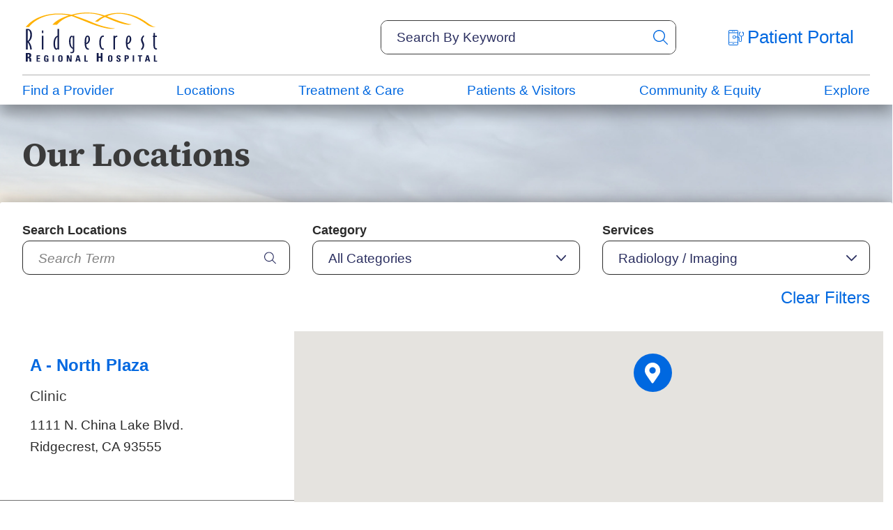

--- FILE ---
content_type: text/html; charset=utf-8
request_url: https://www.rrh.org/locations/?Service=107666
body_size: 40342
content:
<!DOCTYPE html>
<html lang="en" xml:lang="en" xmlns="http://www.w3.org/1999/xhtml" data-anim="1" data-prlx="1" data-flr="1" data-i="x37dc20xp4z" data-is="kau8r1axvjo" data-gmap="AIzaSyD9RxIAFFpAdGvsN49rqOZLQbeZ6BSLoL4" data-sa="GFostUGv1qoQQv6KK%2BGQiyoo2caepGV1qv25oO8fdcbqpqQrVPukK3gyQJ2qXgMKEOs1zyK58rqNqVj%2B8HYjCSVpKyi383rCZqzrbpdK2Qb9sg%2BmlqMM4bYBl1Js%2F7HSdnbryOseyyyukby42v%2FQQeOYFmCIqFQmWiX6%2FXS6J4pow6Ih">
<head>
	<script type="text/javascript" src="/cms/includes/xfe68wggbgd.2509161620371.js" defer data-require='["j/poly","j/modernizr","j/jquery","j/jquery.ui","j/ui.touch","j/ui.wheel","j/ui.draw","j/ui.mobile","j/timezone","static","j/jquery.cookie","extensions","uri","behaviors","c/scrollbar","c/loading","m/date","form","adapter","v/jwplayer","video","a/bootstrap","svg"]'></script>
	<title>Locations | Ridgecrest Regional Hospital</title>
	<link rel="canonical" href="https://www.rrh.org/locations/"/>
	<meta content="text/html; charset=utf-8" http-equiv="Content-Type"/>
	<meta content="initial-scale=1" name="viewport"/>
	<meta http-equiv="X-UA-Compatible" content="IE=edge,chrome=1"/><script type="text/javascript">window.NREUM||(NREUM={});NREUM.info = {"beacon":"bam.nr-data.net","errorBeacon":"bam.nr-data.net","licenseKey":"NRJS-2114a2a80a25fa7f9a1","applicationID":"961316031","transactionName":"NFIDZ0FXXxJWBkNYCQ0YIGBjGWEAUAB/UAgHWwRBCw==","queueTime":0,"applicationTime":200,"agent":"","atts":""}</script><script type="text/javascript">(window.NREUM||(NREUM={})).init={ajax:{deny_list:["bam.nr-data.net"]},feature_flags:["soft_nav"]};(window.NREUM||(NREUM={})).loader_config={licenseKey:"NRJS-2114a2a80a25fa7f9a1",applicationID:"961316031",browserID:"961316811"};;/*! For license information please see nr-loader-rum-1.308.0.min.js.LICENSE.txt */
(()=>{var e,t,r={163:(e,t,r)=>{"use strict";r.d(t,{j:()=>E});var n=r(384),i=r(1741);var a=r(2555);r(860).K7.genericEvents;const s="experimental.resources",o="register",c=e=>{if(!e||"string"!=typeof e)return!1;try{document.createDocumentFragment().querySelector(e)}catch{return!1}return!0};var d=r(2614),u=r(944),l=r(8122);const f="[data-nr-mask]",g=e=>(0,l.a)(e,(()=>{const e={feature_flags:[],experimental:{allow_registered_children:!1,resources:!1},mask_selector:"*",block_selector:"[data-nr-block]",mask_input_options:{color:!1,date:!1,"datetime-local":!1,email:!1,month:!1,number:!1,range:!1,search:!1,tel:!1,text:!1,time:!1,url:!1,week:!1,textarea:!1,select:!1,password:!0}};return{ajax:{deny_list:void 0,block_internal:!0,enabled:!0,autoStart:!0},api:{get allow_registered_children(){return e.feature_flags.includes(o)||e.experimental.allow_registered_children},set allow_registered_children(t){e.experimental.allow_registered_children=t},duplicate_registered_data:!1},browser_consent_mode:{enabled:!1},distributed_tracing:{enabled:void 0,exclude_newrelic_header:void 0,cors_use_newrelic_header:void 0,cors_use_tracecontext_headers:void 0,allowed_origins:void 0},get feature_flags(){return e.feature_flags},set feature_flags(t){e.feature_flags=t},generic_events:{enabled:!0,autoStart:!0},harvest:{interval:30},jserrors:{enabled:!0,autoStart:!0},logging:{enabled:!0,autoStart:!0},metrics:{enabled:!0,autoStart:!0},obfuscate:void 0,page_action:{enabled:!0},page_view_event:{enabled:!0,autoStart:!0},page_view_timing:{enabled:!0,autoStart:!0},performance:{capture_marks:!1,capture_measures:!1,capture_detail:!0,resources:{get enabled(){return e.feature_flags.includes(s)||e.experimental.resources},set enabled(t){e.experimental.resources=t},asset_types:[],first_party_domains:[],ignore_newrelic:!0}},privacy:{cookies_enabled:!0},proxy:{assets:void 0,beacon:void 0},session:{expiresMs:d.wk,inactiveMs:d.BB},session_replay:{autoStart:!0,enabled:!1,preload:!1,sampling_rate:10,error_sampling_rate:100,collect_fonts:!1,inline_images:!1,fix_stylesheets:!0,mask_all_inputs:!0,get mask_text_selector(){return e.mask_selector},set mask_text_selector(t){c(t)?e.mask_selector="".concat(t,",").concat(f):""===t||null===t?e.mask_selector=f:(0,u.R)(5,t)},get block_class(){return"nr-block"},get ignore_class(){return"nr-ignore"},get mask_text_class(){return"nr-mask"},get block_selector(){return e.block_selector},set block_selector(t){c(t)?e.block_selector+=",".concat(t):""!==t&&(0,u.R)(6,t)},get mask_input_options(){return e.mask_input_options},set mask_input_options(t){t&&"object"==typeof t?e.mask_input_options={...t,password:!0}:(0,u.R)(7,t)}},session_trace:{enabled:!0,autoStart:!0},soft_navigations:{enabled:!0,autoStart:!0},spa:{enabled:!0,autoStart:!0},ssl:void 0,user_actions:{enabled:!0,elementAttributes:["id","className","tagName","type"]}}})());var p=r(6154),m=r(9324);let h=0;const v={buildEnv:m.F3,distMethod:m.Xs,version:m.xv,originTime:p.WN},b={consented:!1},y={appMetadata:{},get consented(){return this.session?.state?.consent||b.consented},set consented(e){b.consented=e},customTransaction:void 0,denyList:void 0,disabled:!1,harvester:void 0,isolatedBacklog:!1,isRecording:!1,loaderType:void 0,maxBytes:3e4,obfuscator:void 0,onerror:void 0,ptid:void 0,releaseIds:{},session:void 0,timeKeeper:void 0,registeredEntities:[],jsAttributesMetadata:{bytes:0},get harvestCount(){return++h}},_=e=>{const t=(0,l.a)(e,y),r=Object.keys(v).reduce((e,t)=>(e[t]={value:v[t],writable:!1,configurable:!0,enumerable:!0},e),{});return Object.defineProperties(t,r)};var w=r(5701);const x=e=>{const t=e.startsWith("http");e+="/",r.p=t?e:"https://"+e};var R=r(7836),k=r(3241);const A={accountID:void 0,trustKey:void 0,agentID:void 0,licenseKey:void 0,applicationID:void 0,xpid:void 0},S=e=>(0,l.a)(e,A),T=new Set;function E(e,t={},r,s){let{init:o,info:c,loader_config:d,runtime:u={},exposed:l=!0}=t;if(!c){const e=(0,n.pV)();o=e.init,c=e.info,d=e.loader_config}e.init=g(o||{}),e.loader_config=S(d||{}),c.jsAttributes??={},p.bv&&(c.jsAttributes.isWorker=!0),e.info=(0,a.D)(c);const f=e.init,m=[c.beacon,c.errorBeacon];T.has(e.agentIdentifier)||(f.proxy.assets&&(x(f.proxy.assets),m.push(f.proxy.assets)),f.proxy.beacon&&m.push(f.proxy.beacon),e.beacons=[...m],function(e){const t=(0,n.pV)();Object.getOwnPropertyNames(i.W.prototype).forEach(r=>{const n=i.W.prototype[r];if("function"!=typeof n||"constructor"===n)return;let a=t[r];e[r]&&!1!==e.exposed&&"micro-agent"!==e.runtime?.loaderType&&(t[r]=(...t)=>{const n=e[r](...t);return a?a(...t):n})})}(e),(0,n.US)("activatedFeatures",w.B)),u.denyList=[...f.ajax.deny_list||[],...f.ajax.block_internal?m:[]],u.ptid=e.agentIdentifier,u.loaderType=r,e.runtime=_(u),T.has(e.agentIdentifier)||(e.ee=R.ee.get(e.agentIdentifier),e.exposed=l,(0,k.W)({agentIdentifier:e.agentIdentifier,drained:!!w.B?.[e.agentIdentifier],type:"lifecycle",name:"initialize",feature:void 0,data:e.config})),T.add(e.agentIdentifier)}},384:(e,t,r)=>{"use strict";r.d(t,{NT:()=>s,US:()=>u,Zm:()=>o,bQ:()=>d,dV:()=>c,pV:()=>l});var n=r(6154),i=r(1863),a=r(1910);const s={beacon:"bam.nr-data.net",errorBeacon:"bam.nr-data.net"};function o(){return n.gm.NREUM||(n.gm.NREUM={}),void 0===n.gm.newrelic&&(n.gm.newrelic=n.gm.NREUM),n.gm.NREUM}function c(){let e=o();return e.o||(e.o={ST:n.gm.setTimeout,SI:n.gm.setImmediate||n.gm.setInterval,CT:n.gm.clearTimeout,XHR:n.gm.XMLHttpRequest,REQ:n.gm.Request,EV:n.gm.Event,PR:n.gm.Promise,MO:n.gm.MutationObserver,FETCH:n.gm.fetch,WS:n.gm.WebSocket},(0,a.i)(...Object.values(e.o))),e}function d(e,t){let r=o();r.initializedAgents??={},t.initializedAt={ms:(0,i.t)(),date:new Date},r.initializedAgents[e]=t}function u(e,t){o()[e]=t}function l(){return function(){let e=o();const t=e.info||{};e.info={beacon:s.beacon,errorBeacon:s.errorBeacon,...t}}(),function(){let e=o();const t=e.init||{};e.init={...t}}(),c(),function(){let e=o();const t=e.loader_config||{};e.loader_config={...t}}(),o()}},782:(e,t,r)=>{"use strict";r.d(t,{T:()=>n});const n=r(860).K7.pageViewTiming},860:(e,t,r)=>{"use strict";r.d(t,{$J:()=>u,K7:()=>c,P3:()=>d,XX:()=>i,Yy:()=>o,df:()=>a,qY:()=>n,v4:()=>s});const n="events",i="jserrors",a="browser/blobs",s="rum",o="browser/logs",c={ajax:"ajax",genericEvents:"generic_events",jserrors:i,logging:"logging",metrics:"metrics",pageAction:"page_action",pageViewEvent:"page_view_event",pageViewTiming:"page_view_timing",sessionReplay:"session_replay",sessionTrace:"session_trace",softNav:"soft_navigations",spa:"spa"},d={[c.pageViewEvent]:1,[c.pageViewTiming]:2,[c.metrics]:3,[c.jserrors]:4,[c.spa]:5,[c.ajax]:6,[c.sessionTrace]:7,[c.softNav]:8,[c.sessionReplay]:9,[c.logging]:10,[c.genericEvents]:11},u={[c.pageViewEvent]:s,[c.pageViewTiming]:n,[c.ajax]:n,[c.spa]:n,[c.softNav]:n,[c.metrics]:i,[c.jserrors]:i,[c.sessionTrace]:a,[c.sessionReplay]:a,[c.logging]:o,[c.genericEvents]:"ins"}},944:(e,t,r)=>{"use strict";r.d(t,{R:()=>i});var n=r(3241);function i(e,t){"function"==typeof console.debug&&(console.debug("New Relic Warning: https://github.com/newrelic/newrelic-browser-agent/blob/main/docs/warning-codes.md#".concat(e),t),(0,n.W)({agentIdentifier:null,drained:null,type:"data",name:"warn",feature:"warn",data:{code:e,secondary:t}}))}},1687:(e,t,r)=>{"use strict";r.d(t,{Ak:()=>d,Ze:()=>f,x3:()=>u});var n=r(3241),i=r(7836),a=r(3606),s=r(860),o=r(2646);const c={};function d(e,t){const r={staged:!1,priority:s.P3[t]||0};l(e),c[e].get(t)||c[e].set(t,r)}function u(e,t){e&&c[e]&&(c[e].get(t)&&c[e].delete(t),p(e,t,!1),c[e].size&&g(e))}function l(e){if(!e)throw new Error("agentIdentifier required");c[e]||(c[e]=new Map)}function f(e="",t="feature",r=!1){if(l(e),!e||!c[e].get(t)||r)return p(e,t);c[e].get(t).staged=!0,g(e)}function g(e){const t=Array.from(c[e]);t.every(([e,t])=>t.staged)&&(t.sort((e,t)=>e[1].priority-t[1].priority),t.forEach(([t])=>{c[e].delete(t),p(e,t)}))}function p(e,t,r=!0){const s=e?i.ee.get(e):i.ee,c=a.i.handlers;if(!s.aborted&&s.backlog&&c){if((0,n.W)({agentIdentifier:e,type:"lifecycle",name:"drain",feature:t}),r){const e=s.backlog[t],r=c[t];if(r){for(let t=0;e&&t<e.length;++t)m(e[t],r);Object.entries(r).forEach(([e,t])=>{Object.values(t||{}).forEach(t=>{t[0]?.on&&t[0]?.context()instanceof o.y&&t[0].on(e,t[1])})})}}s.isolatedBacklog||delete c[t],s.backlog[t]=null,s.emit("drain-"+t,[])}}function m(e,t){var r=e[1];Object.values(t[r]||{}).forEach(t=>{var r=e[0];if(t[0]===r){var n=t[1],i=e[3],a=e[2];n.apply(i,a)}})}},1738:(e,t,r)=>{"use strict";r.d(t,{U:()=>g,Y:()=>f});var n=r(3241),i=r(9908),a=r(1863),s=r(944),o=r(5701),c=r(3969),d=r(8362),u=r(860),l=r(4261);function f(e,t,r,a){const f=a||r;!f||f[e]&&f[e]!==d.d.prototype[e]||(f[e]=function(){(0,i.p)(c.xV,["API/"+e+"/called"],void 0,u.K7.metrics,r.ee),(0,n.W)({agentIdentifier:r.agentIdentifier,drained:!!o.B?.[r.agentIdentifier],type:"data",name:"api",feature:l.Pl+e,data:{}});try{return t.apply(this,arguments)}catch(e){(0,s.R)(23,e)}})}function g(e,t,r,n,s){const o=e.info;null===r?delete o.jsAttributes[t]:o.jsAttributes[t]=r,(s||null===r)&&(0,i.p)(l.Pl+n,[(0,a.t)(),t,r],void 0,"session",e.ee)}},1741:(e,t,r)=>{"use strict";r.d(t,{W:()=>a});var n=r(944),i=r(4261);class a{#e(e,...t){if(this[e]!==a.prototype[e])return this[e](...t);(0,n.R)(35,e)}addPageAction(e,t){return this.#e(i.hG,e,t)}register(e){return this.#e(i.eY,e)}recordCustomEvent(e,t){return this.#e(i.fF,e,t)}setPageViewName(e,t){return this.#e(i.Fw,e,t)}setCustomAttribute(e,t,r){return this.#e(i.cD,e,t,r)}noticeError(e,t){return this.#e(i.o5,e,t)}setUserId(e,t=!1){return this.#e(i.Dl,e,t)}setApplicationVersion(e){return this.#e(i.nb,e)}setErrorHandler(e){return this.#e(i.bt,e)}addRelease(e,t){return this.#e(i.k6,e,t)}log(e,t){return this.#e(i.$9,e,t)}start(){return this.#e(i.d3)}finished(e){return this.#e(i.BL,e)}recordReplay(){return this.#e(i.CH)}pauseReplay(){return this.#e(i.Tb)}addToTrace(e){return this.#e(i.U2,e)}setCurrentRouteName(e){return this.#e(i.PA,e)}interaction(e){return this.#e(i.dT,e)}wrapLogger(e,t,r){return this.#e(i.Wb,e,t,r)}measure(e,t){return this.#e(i.V1,e,t)}consent(e){return this.#e(i.Pv,e)}}},1863:(e,t,r)=>{"use strict";function n(){return Math.floor(performance.now())}r.d(t,{t:()=>n})},1910:(e,t,r)=>{"use strict";r.d(t,{i:()=>a});var n=r(944);const i=new Map;function a(...e){return e.every(e=>{if(i.has(e))return i.get(e);const t="function"==typeof e?e.toString():"",r=t.includes("[native code]"),a=t.includes("nrWrapper");return r||a||(0,n.R)(64,e?.name||t),i.set(e,r),r})}},2555:(e,t,r)=>{"use strict";r.d(t,{D:()=>o,f:()=>s});var n=r(384),i=r(8122);const a={beacon:n.NT.beacon,errorBeacon:n.NT.errorBeacon,licenseKey:void 0,applicationID:void 0,sa:void 0,queueTime:void 0,applicationTime:void 0,ttGuid:void 0,user:void 0,account:void 0,product:void 0,extra:void 0,jsAttributes:{},userAttributes:void 0,atts:void 0,transactionName:void 0,tNamePlain:void 0};function s(e){try{return!!e.licenseKey&&!!e.errorBeacon&&!!e.applicationID}catch(e){return!1}}const o=e=>(0,i.a)(e,a)},2614:(e,t,r)=>{"use strict";r.d(t,{BB:()=>s,H3:()=>n,g:()=>d,iL:()=>c,tS:()=>o,uh:()=>i,wk:()=>a});const n="NRBA",i="SESSION",a=144e5,s=18e5,o={STARTED:"session-started",PAUSE:"session-pause",RESET:"session-reset",RESUME:"session-resume",UPDATE:"session-update"},c={SAME_TAB:"same-tab",CROSS_TAB:"cross-tab"},d={OFF:0,FULL:1,ERROR:2}},2646:(e,t,r)=>{"use strict";r.d(t,{y:()=>n});class n{constructor(e){this.contextId=e}}},2843:(e,t,r)=>{"use strict";r.d(t,{G:()=>a,u:()=>i});var n=r(3878);function i(e,t=!1,r,i){(0,n.DD)("visibilitychange",function(){if(t)return void("hidden"===document.visibilityState&&e());e(document.visibilityState)},r,i)}function a(e,t,r){(0,n.sp)("pagehide",e,t,r)}},3241:(e,t,r)=>{"use strict";r.d(t,{W:()=>a});var n=r(6154);const i="newrelic";function a(e={}){try{n.gm.dispatchEvent(new CustomEvent(i,{detail:e}))}catch(e){}}},3606:(e,t,r)=>{"use strict";r.d(t,{i:()=>a});var n=r(9908);a.on=s;var i=a.handlers={};function a(e,t,r,a){s(a||n.d,i,e,t,r)}function s(e,t,r,i,a){a||(a="feature"),e||(e=n.d);var s=t[a]=t[a]||{};(s[r]=s[r]||[]).push([e,i])}},3878:(e,t,r)=>{"use strict";function n(e,t){return{capture:e,passive:!1,signal:t}}function i(e,t,r=!1,i){window.addEventListener(e,t,n(r,i))}function a(e,t,r=!1,i){document.addEventListener(e,t,n(r,i))}r.d(t,{DD:()=>a,jT:()=>n,sp:()=>i})},3969:(e,t,r)=>{"use strict";r.d(t,{TZ:()=>n,XG:()=>o,rs:()=>i,xV:()=>s,z_:()=>a});const n=r(860).K7.metrics,i="sm",a="cm",s="storeSupportabilityMetrics",o="storeEventMetrics"},4234:(e,t,r)=>{"use strict";r.d(t,{W:()=>a});var n=r(7836),i=r(1687);class a{constructor(e,t){this.agentIdentifier=e,this.ee=n.ee.get(e),this.featureName=t,this.blocked=!1}deregisterDrain(){(0,i.x3)(this.agentIdentifier,this.featureName)}}},4261:(e,t,r)=>{"use strict";r.d(t,{$9:()=>d,BL:()=>o,CH:()=>g,Dl:()=>_,Fw:()=>y,PA:()=>h,Pl:()=>n,Pv:()=>k,Tb:()=>l,U2:()=>a,V1:()=>R,Wb:()=>x,bt:()=>b,cD:()=>v,d3:()=>w,dT:()=>c,eY:()=>p,fF:()=>f,hG:()=>i,k6:()=>s,nb:()=>m,o5:()=>u});const n="api-",i="addPageAction",a="addToTrace",s="addRelease",o="finished",c="interaction",d="log",u="noticeError",l="pauseReplay",f="recordCustomEvent",g="recordReplay",p="register",m="setApplicationVersion",h="setCurrentRouteName",v="setCustomAttribute",b="setErrorHandler",y="setPageViewName",_="setUserId",w="start",x="wrapLogger",R="measure",k="consent"},5289:(e,t,r)=>{"use strict";r.d(t,{GG:()=>s,Qr:()=>c,sB:()=>o});var n=r(3878),i=r(6389);function a(){return"undefined"==typeof document||"complete"===document.readyState}function s(e,t){if(a())return e();const r=(0,i.J)(e),s=setInterval(()=>{a()&&(clearInterval(s),r())},500);(0,n.sp)("load",r,t)}function o(e){if(a())return e();(0,n.DD)("DOMContentLoaded",e)}function c(e){if(a())return e();(0,n.sp)("popstate",e)}},5607:(e,t,r)=>{"use strict";r.d(t,{W:()=>n});const n=(0,r(9566).bz)()},5701:(e,t,r)=>{"use strict";r.d(t,{B:()=>a,t:()=>s});var n=r(3241);const i=new Set,a={};function s(e,t){const r=t.agentIdentifier;a[r]??={},e&&"object"==typeof e&&(i.has(r)||(t.ee.emit("rumresp",[e]),a[r]=e,i.add(r),(0,n.W)({agentIdentifier:r,loaded:!0,drained:!0,type:"lifecycle",name:"load",feature:void 0,data:e})))}},6154:(e,t,r)=>{"use strict";r.d(t,{OF:()=>c,RI:()=>i,WN:()=>u,bv:()=>a,eN:()=>l,gm:()=>s,mw:()=>o,sb:()=>d});var n=r(1863);const i="undefined"!=typeof window&&!!window.document,a="undefined"!=typeof WorkerGlobalScope&&("undefined"!=typeof self&&self instanceof WorkerGlobalScope&&self.navigator instanceof WorkerNavigator||"undefined"!=typeof globalThis&&globalThis instanceof WorkerGlobalScope&&globalThis.navigator instanceof WorkerNavigator),s=i?window:"undefined"!=typeof WorkerGlobalScope&&("undefined"!=typeof self&&self instanceof WorkerGlobalScope&&self||"undefined"!=typeof globalThis&&globalThis instanceof WorkerGlobalScope&&globalThis),o=Boolean("hidden"===s?.document?.visibilityState),c=/iPad|iPhone|iPod/.test(s.navigator?.userAgent),d=c&&"undefined"==typeof SharedWorker,u=((()=>{const e=s.navigator?.userAgent?.match(/Firefox[/\s](\d+\.\d+)/);Array.isArray(e)&&e.length>=2&&e[1]})(),Date.now()-(0,n.t)()),l=()=>"undefined"!=typeof PerformanceNavigationTiming&&s?.performance?.getEntriesByType("navigation")?.[0]?.responseStart},6389:(e,t,r)=>{"use strict";function n(e,t=500,r={}){const n=r?.leading||!1;let i;return(...r)=>{n&&void 0===i&&(e.apply(this,r),i=setTimeout(()=>{i=clearTimeout(i)},t)),n||(clearTimeout(i),i=setTimeout(()=>{e.apply(this,r)},t))}}function i(e){let t=!1;return(...r)=>{t||(t=!0,e.apply(this,r))}}r.d(t,{J:()=>i,s:()=>n})},6630:(e,t,r)=>{"use strict";r.d(t,{T:()=>n});const n=r(860).K7.pageViewEvent},7699:(e,t,r)=>{"use strict";r.d(t,{It:()=>a,KC:()=>o,No:()=>i,qh:()=>s});var n=r(860);const i=16e3,a=1e6,s="SESSION_ERROR",o={[n.K7.logging]:!0,[n.K7.genericEvents]:!1,[n.K7.jserrors]:!1,[n.K7.ajax]:!1}},7836:(e,t,r)=>{"use strict";r.d(t,{P:()=>o,ee:()=>c});var n=r(384),i=r(8990),a=r(2646),s=r(5607);const o="nr@context:".concat(s.W),c=function e(t,r){var n={},s={},u={},l=!1;try{l=16===r.length&&d.initializedAgents?.[r]?.runtime.isolatedBacklog}catch(e){}var f={on:p,addEventListener:p,removeEventListener:function(e,t){var r=n[e];if(!r)return;for(var i=0;i<r.length;i++)r[i]===t&&r.splice(i,1)},emit:function(e,r,n,i,a){!1!==a&&(a=!0);if(c.aborted&&!i)return;t&&a&&t.emit(e,r,n);var o=g(n);m(e).forEach(e=>{e.apply(o,r)});var d=v()[s[e]];d&&d.push([f,e,r,o]);return o},get:h,listeners:m,context:g,buffer:function(e,t){const r=v();if(t=t||"feature",f.aborted)return;Object.entries(e||{}).forEach(([e,n])=>{s[n]=t,t in r||(r[t]=[])})},abort:function(){f._aborted=!0,Object.keys(f.backlog).forEach(e=>{delete f.backlog[e]})},isBuffering:function(e){return!!v()[s[e]]},debugId:r,backlog:l?{}:t&&"object"==typeof t.backlog?t.backlog:{},isolatedBacklog:l};return Object.defineProperty(f,"aborted",{get:()=>{let e=f._aborted||!1;return e||(t&&(e=t.aborted),e)}}),f;function g(e){return e&&e instanceof a.y?e:e?(0,i.I)(e,o,()=>new a.y(o)):new a.y(o)}function p(e,t){n[e]=m(e).concat(t)}function m(e){return n[e]||[]}function h(t){return u[t]=u[t]||e(f,t)}function v(){return f.backlog}}(void 0,"globalEE"),d=(0,n.Zm)();d.ee||(d.ee=c)},8122:(e,t,r)=>{"use strict";r.d(t,{a:()=>i});var n=r(944);function i(e,t){try{if(!e||"object"!=typeof e)return(0,n.R)(3);if(!t||"object"!=typeof t)return(0,n.R)(4);const r=Object.create(Object.getPrototypeOf(t),Object.getOwnPropertyDescriptors(t)),a=0===Object.keys(r).length?e:r;for(let s in a)if(void 0!==e[s])try{if(null===e[s]){r[s]=null;continue}Array.isArray(e[s])&&Array.isArray(t[s])?r[s]=Array.from(new Set([...e[s],...t[s]])):"object"==typeof e[s]&&"object"==typeof t[s]?r[s]=i(e[s],t[s]):r[s]=e[s]}catch(e){r[s]||(0,n.R)(1,e)}return r}catch(e){(0,n.R)(2,e)}}},8362:(e,t,r)=>{"use strict";r.d(t,{d:()=>a});var n=r(9566),i=r(1741);class a extends i.W{agentIdentifier=(0,n.LA)(16)}},8374:(e,t,r)=>{r.nc=(()=>{try{return document?.currentScript?.nonce}catch(e){}return""})()},8990:(e,t,r)=>{"use strict";r.d(t,{I:()=>i});var n=Object.prototype.hasOwnProperty;function i(e,t,r){if(n.call(e,t))return e[t];var i=r();if(Object.defineProperty&&Object.keys)try{return Object.defineProperty(e,t,{value:i,writable:!0,enumerable:!1}),i}catch(e){}return e[t]=i,i}},9324:(e,t,r)=>{"use strict";r.d(t,{F3:()=>i,Xs:()=>a,xv:()=>n});const n="1.308.0",i="PROD",a="CDN"},9566:(e,t,r)=>{"use strict";r.d(t,{LA:()=>o,bz:()=>s});var n=r(6154);const i="xxxxxxxx-xxxx-4xxx-yxxx-xxxxxxxxxxxx";function a(e,t){return e?15&e[t]:16*Math.random()|0}function s(){const e=n.gm?.crypto||n.gm?.msCrypto;let t,r=0;return e&&e.getRandomValues&&(t=e.getRandomValues(new Uint8Array(30))),i.split("").map(e=>"x"===e?a(t,r++).toString(16):"y"===e?(3&a()|8).toString(16):e).join("")}function o(e){const t=n.gm?.crypto||n.gm?.msCrypto;let r,i=0;t&&t.getRandomValues&&(r=t.getRandomValues(new Uint8Array(e)));const s=[];for(var o=0;o<e;o++)s.push(a(r,i++).toString(16));return s.join("")}},9908:(e,t,r)=>{"use strict";r.d(t,{d:()=>n,p:()=>i});var n=r(7836).ee.get("handle");function i(e,t,r,i,a){a?(a.buffer([e],i),a.emit(e,t,r)):(n.buffer([e],i),n.emit(e,t,r))}}},n={};function i(e){var t=n[e];if(void 0!==t)return t.exports;var a=n[e]={exports:{}};return r[e](a,a.exports,i),a.exports}i.m=r,i.d=(e,t)=>{for(var r in t)i.o(t,r)&&!i.o(e,r)&&Object.defineProperty(e,r,{enumerable:!0,get:t[r]})},i.f={},i.e=e=>Promise.all(Object.keys(i.f).reduce((t,r)=>(i.f[r](e,t),t),[])),i.u=e=>"nr-rum-1.308.0.min.js",i.o=(e,t)=>Object.prototype.hasOwnProperty.call(e,t),e={},t="NRBA-1.308.0.PROD:",i.l=(r,n,a,s)=>{if(e[r])e[r].push(n);else{var o,c;if(void 0!==a)for(var d=document.getElementsByTagName("script"),u=0;u<d.length;u++){var l=d[u];if(l.getAttribute("src")==r||l.getAttribute("data-webpack")==t+a){o=l;break}}if(!o){c=!0;var f={296:"sha512-+MIMDsOcckGXa1EdWHqFNv7P+JUkd5kQwCBr3KE6uCvnsBNUrdSt4a/3/L4j4TxtnaMNjHpza2/erNQbpacJQA=="};(o=document.createElement("script")).charset="utf-8",i.nc&&o.setAttribute("nonce",i.nc),o.setAttribute("data-webpack",t+a),o.src=r,0!==o.src.indexOf(window.location.origin+"/")&&(o.crossOrigin="anonymous"),f[s]&&(o.integrity=f[s])}e[r]=[n];var g=(t,n)=>{o.onerror=o.onload=null,clearTimeout(p);var i=e[r];if(delete e[r],o.parentNode&&o.parentNode.removeChild(o),i&&i.forEach(e=>e(n)),t)return t(n)},p=setTimeout(g.bind(null,void 0,{type:"timeout",target:o}),12e4);o.onerror=g.bind(null,o.onerror),o.onload=g.bind(null,o.onload),c&&document.head.appendChild(o)}},i.r=e=>{"undefined"!=typeof Symbol&&Symbol.toStringTag&&Object.defineProperty(e,Symbol.toStringTag,{value:"Module"}),Object.defineProperty(e,"__esModule",{value:!0})},i.p="https://js-agent.newrelic.com/",(()=>{var e={374:0,840:0};i.f.j=(t,r)=>{var n=i.o(e,t)?e[t]:void 0;if(0!==n)if(n)r.push(n[2]);else{var a=new Promise((r,i)=>n=e[t]=[r,i]);r.push(n[2]=a);var s=i.p+i.u(t),o=new Error;i.l(s,r=>{if(i.o(e,t)&&(0!==(n=e[t])&&(e[t]=void 0),n)){var a=r&&("load"===r.type?"missing":r.type),s=r&&r.target&&r.target.src;o.message="Loading chunk "+t+" failed: ("+a+": "+s+")",o.name="ChunkLoadError",o.type=a,o.request=s,n[1](o)}},"chunk-"+t,t)}};var t=(t,r)=>{var n,a,[s,o,c]=r,d=0;if(s.some(t=>0!==e[t])){for(n in o)i.o(o,n)&&(i.m[n]=o[n]);if(c)c(i)}for(t&&t(r);d<s.length;d++)a=s[d],i.o(e,a)&&e[a]&&e[a][0](),e[a]=0},r=self["webpackChunk:NRBA-1.308.0.PROD"]=self["webpackChunk:NRBA-1.308.0.PROD"]||[];r.forEach(t.bind(null,0)),r.push=t.bind(null,r.push.bind(r))})(),(()=>{"use strict";i(8374);var e=i(8362),t=i(860);const r=Object.values(t.K7);var n=i(163);var a=i(9908),s=i(1863),o=i(4261),c=i(1738);var d=i(1687),u=i(4234),l=i(5289),f=i(6154),g=i(944),p=i(384);const m=e=>f.RI&&!0===e?.privacy.cookies_enabled;function h(e){return!!(0,p.dV)().o.MO&&m(e)&&!0===e?.session_trace.enabled}var v=i(6389),b=i(7699);class y extends u.W{constructor(e,t){super(e.agentIdentifier,t),this.agentRef=e,this.abortHandler=void 0,this.featAggregate=void 0,this.loadedSuccessfully=void 0,this.onAggregateImported=new Promise(e=>{this.loadedSuccessfully=e}),this.deferred=Promise.resolve(),!1===e.init[this.featureName].autoStart?this.deferred=new Promise((t,r)=>{this.ee.on("manual-start-all",(0,v.J)(()=>{(0,d.Ak)(e.agentIdentifier,this.featureName),t()}))}):(0,d.Ak)(e.agentIdentifier,t)}importAggregator(e,t,r={}){if(this.featAggregate)return;const n=async()=>{let n;await this.deferred;try{if(m(e.init)){const{setupAgentSession:t}=await i.e(296).then(i.bind(i,3305));n=t(e)}}catch(e){(0,g.R)(20,e),this.ee.emit("internal-error",[e]),(0,a.p)(b.qh,[e],void 0,this.featureName,this.ee)}try{if(!this.#t(this.featureName,n,e.init))return(0,d.Ze)(this.agentIdentifier,this.featureName),void this.loadedSuccessfully(!1);const{Aggregate:i}=await t();this.featAggregate=new i(e,r),e.runtime.harvester.initializedAggregates.push(this.featAggregate),this.loadedSuccessfully(!0)}catch(e){(0,g.R)(34,e),this.abortHandler?.(),(0,d.Ze)(this.agentIdentifier,this.featureName,!0),this.loadedSuccessfully(!1),this.ee&&this.ee.abort()}};f.RI?(0,l.GG)(()=>n(),!0):n()}#t(e,r,n){if(this.blocked)return!1;switch(e){case t.K7.sessionReplay:return h(n)&&!!r;case t.K7.sessionTrace:return!!r;default:return!0}}}var _=i(6630),w=i(2614),x=i(3241);class R extends y{static featureName=_.T;constructor(e){var t;super(e,_.T),this.setupInspectionEvents(e.agentIdentifier),t=e,(0,c.Y)(o.Fw,function(e,r){"string"==typeof e&&("/"!==e.charAt(0)&&(e="/"+e),t.runtime.customTransaction=(r||"http://custom.transaction")+e,(0,a.p)(o.Pl+o.Fw,[(0,s.t)()],void 0,void 0,t.ee))},t),this.importAggregator(e,()=>i.e(296).then(i.bind(i,3943)))}setupInspectionEvents(e){const t=(t,r)=>{t&&(0,x.W)({agentIdentifier:e,timeStamp:t.timeStamp,loaded:"complete"===t.target.readyState,type:"window",name:r,data:t.target.location+""})};(0,l.sB)(e=>{t(e,"DOMContentLoaded")}),(0,l.GG)(e=>{t(e,"load")}),(0,l.Qr)(e=>{t(e,"navigate")}),this.ee.on(w.tS.UPDATE,(t,r)=>{(0,x.W)({agentIdentifier:e,type:"lifecycle",name:"session",data:r})})}}class k extends e.d{constructor(e){var t;(super(),f.gm)?(this.features={},(0,p.bQ)(this.agentIdentifier,this),this.desiredFeatures=new Set(e.features||[]),this.desiredFeatures.add(R),(0,n.j)(this,e,e.loaderType||"agent"),t=this,(0,c.Y)(o.cD,function(e,r,n=!1){if("string"==typeof e){if(["string","number","boolean"].includes(typeof r)||null===r)return(0,c.U)(t,e,r,o.cD,n);(0,g.R)(40,typeof r)}else(0,g.R)(39,typeof e)},t),function(e){(0,c.Y)(o.Dl,function(t,r=!1){if("string"!=typeof t&&null!==t)return void(0,g.R)(41,typeof t);const n=e.info.jsAttributes["enduser.id"];r&&null!=n&&n!==t?(0,a.p)(o.Pl+"setUserIdAndResetSession",[t],void 0,"session",e.ee):(0,c.U)(e,"enduser.id",t,o.Dl,!0)},e)}(this),function(e){(0,c.Y)(o.nb,function(t){if("string"==typeof t||null===t)return(0,c.U)(e,"application.version",t,o.nb,!1);(0,g.R)(42,typeof t)},e)}(this),function(e){(0,c.Y)(o.d3,function(){e.ee.emit("manual-start-all")},e)}(this),function(e){(0,c.Y)(o.Pv,function(t=!0){if("boolean"==typeof t){if((0,a.p)(o.Pl+o.Pv,[t],void 0,"session",e.ee),e.runtime.consented=t,t){const t=e.features.page_view_event;t.onAggregateImported.then(e=>{const r=t.featAggregate;e&&!r.sentRum&&r.sendRum()})}}else(0,g.R)(65,typeof t)},e)}(this),this.run()):(0,g.R)(21)}get config(){return{info:this.info,init:this.init,loader_config:this.loader_config,runtime:this.runtime}}get api(){return this}run(){try{const e=function(e){const t={};return r.forEach(r=>{t[r]=!!e[r]?.enabled}),t}(this.init),n=[...this.desiredFeatures];n.sort((e,r)=>t.P3[e.featureName]-t.P3[r.featureName]),n.forEach(r=>{if(!e[r.featureName]&&r.featureName!==t.K7.pageViewEvent)return;if(r.featureName===t.K7.spa)return void(0,g.R)(67);const n=function(e){switch(e){case t.K7.ajax:return[t.K7.jserrors];case t.K7.sessionTrace:return[t.K7.ajax,t.K7.pageViewEvent];case t.K7.sessionReplay:return[t.K7.sessionTrace];case t.K7.pageViewTiming:return[t.K7.pageViewEvent];default:return[]}}(r.featureName).filter(e=>!(e in this.features));n.length>0&&(0,g.R)(36,{targetFeature:r.featureName,missingDependencies:n}),this.features[r.featureName]=new r(this)})}catch(e){(0,g.R)(22,e);for(const e in this.features)this.features[e].abortHandler?.();const t=(0,p.Zm)();delete t.initializedAgents[this.agentIdentifier]?.features,delete this.sharedAggregator;return t.ee.get(this.agentIdentifier).abort(),!1}}}var A=i(2843),S=i(782);class T extends y{static featureName=S.T;constructor(e){super(e,S.T),f.RI&&((0,A.u)(()=>(0,a.p)("docHidden",[(0,s.t)()],void 0,S.T,this.ee),!0),(0,A.G)(()=>(0,a.p)("winPagehide",[(0,s.t)()],void 0,S.T,this.ee)),this.importAggregator(e,()=>i.e(296).then(i.bind(i,2117))))}}var E=i(3969);class I extends y{static featureName=E.TZ;constructor(e){super(e,E.TZ),f.RI&&document.addEventListener("securitypolicyviolation",e=>{(0,a.p)(E.xV,["Generic/CSPViolation/Detected"],void 0,this.featureName,this.ee)}),this.importAggregator(e,()=>i.e(296).then(i.bind(i,9623)))}}new k({features:[R,T,I],loaderType:"lite"})})()})();</script>
	<meta name="format-detection" content="telephone=no"/>
	<meta name="description" content="Find Ridgecrest Regional Hospital locations including clinics, treatment centers, pharmacies, and emergency services. Convenient healthcare services across Ridgecrest, CA. Search for specific services and facilities."/>
	<meta property="og:type" content="website"/>
	<meta property="og:site_name" content="Ridgecrest Regional Hospital"/>
	<meta property="og:url" content="https://www.rrh.org/locations/"/>
	<meta property="og:title" content="Locations | Ridgecrest Regional Hospital"/>
	<meta property="og:description" content="Find Ridgecrest Regional Hospital locations including clinics, treatment centers, pharmacies, and emergency services. Convenient healthcare services across Ridgecrest, CA. Search for specific services and facilities."/>
	<meta property="og:image" content="https://www.rrh.org/assets/facility_hospital2.1).1).png"/>
	<meta name="twitter:card" content="summary_large_image"/>
	<meta name="twitter:title" content="Locations | Ridgecrest Regional Hospital"/>
	<meta name="twitter:description" content="Find Ridgecrest Regional Hospital locations including clinics, treatment centers, pharmacies, and emergency services. Convenient healthcare services across Ridgecrest, CA. Search for specific services and facilities."/>
	<meta name="twitter:image" content="https://www.rrh.org/assets/facility_hospital2.1).1).png"/>
	<meta property="article:publisher" content="https://www.facebook.com/RidgecrestRegionalHospital"/>
	<meta name="google-site-verification" content="0KfJdpkmpwOdd8lqEPjgKX_lPLb2zhpVm3dvr4S0x_Q"/>
	<link rel="preconnect" href="https://fonts.googleapis.com"/>
	<script type="text/javascript">
(function(n){var t=n.Process||{},i=function(n){var t=+n;return isNaN(t)?n:t},u=function(n){return decodeURIComponent(n.replace(/\+/g,"%20"))},h=/\{(.+?)\}/g,c=window.location.hash&&window.location.hash[1]==="~"&&!/\bSPPC=./i.test(document.cookie||""),s=[],e=null,r=null,o=null,f=null;t.Page=function(n){for(var i=n.length;i--;)c?s.push(n[i]):t.Element(document.getElementById(n[i]))};t.Delayed=function(){var n,i;for(r=null;n=s.shift();)t.Element(document.getElementById(n));try{i=new CustomEvent("process.delayed",{bubbles:!0,cancelable:!0});document.documentElement.dispatchEvent(i)}catch(u){}};t.Element=function(n){if(n)switch(n.getAttribute("data-process")){case"if":t.If(n);break;case"replace":t.Replace(n);break;default:t.Fix(n)}};t.Replace=function(n){var i,f=n.parentNode,r=document.createTextNode(t.Get(n.getAttribute("data-replace"))),u=n.firstElementChild;u&&u.getAttribute&&(i=u.getAttribute("href"))&&i.substring(0,4)==="tel:"&&(i=document.createElement("a"),i.setAttribute("href","tel:"+r.data),i.appendChild(document.createTextNode(r.data)),r=i);f.insertBefore(r,n);f.removeChild(n)};t.Fix=function(n){var r,u,i,f=n.attributes.length,e=n.childNodes.length;if(n.nodeName==="SCRIPT"){n.parentNode.removeChild(n);return}while(f--)r=n.attributes[f],r.name.substring(0,13)=="data-replace-"&&(u=r.name.substring(13),n.setAttribute(u,t.Get(r.value)),n.removeAttribute(r.name));while(e--)i=n.childNodes[e],i.nodeType===3&&i.data&&i.data.indexOf("{")>=0&&(i.data=t.Get(i.data))};t.If=function(n){for(var i,u,f,e,o=n.parentNode,s=n.attributes.length,r=undefined;s--;){i=n.attributes[s];switch(i.name){case"field":r=t.Check(n,t.Get(i.value));break;case"nofield":r=!t.Check(n,t.Get(i.value))}if(r!==undefined)break}if(r)for(u=n.childNodes,f=0,e=u.length;f<e;f++)o.insertBefore(u[0],n);o.removeChild(n)};t.Check=function(n,r){for(var u,f,e=n.attributes.length;e--;){u=n.attributes[e];switch(u.name){case"equals":return r==t.Get(u.value);case"gt":case"greaterthan":case"morethan":return i(r)>i(t.Get(u.value));case"gte":return i(r)>=i(t.Get(u.value));case"lt":case"lessthan":case"lesserthan":return i(r)<i(t.Get(u.value));case"lte":return i(r)<=i(t.Get(u.value));case"ne":case"notequals":return r!=t.Get(u.value);case"contains":return f=t.Get(u.value),r.indexOf(f>=0);case"notcontains":return f=t.Get(u.value),!r.indexOf(f>=0);case"in":return f=t.Get(u.value),t.InArray(r,(""+f).split(","));case"notin":return f=t.Get(u.value),!t.InArray(r,(""+f).split(","));case"between":return f=t.Get(u.value).Split(","),f.length==2&&i(r)>=i(f[0])&&i(r)<=i(f[1])?!0:!1}}return!!r};t.InArray=function(n,t){for(var i=t.length;i--;)if(t[i]==n)return!0;return!1};t.Get=function(n){return n.replace(h,function(n,i){var r=i.split("/"),f=r.shift();return t.Data(f.split(":"),0,r[0])||u(r.shift()||"")})};t.Data=function(n,i,r){var u;switch(n[i].toLowerCase()){case"f":return t.Format(n[i+1],n,i+2,r);case"if":return t.Data(n,i+1)?n.pop():"";case"ifno":case"ifnot":return t.Data(n,i+1)?"":n.pop();case"q":case"querystring":return t.Query(n[i+1])||"";case"session":case"cookie":return t.Cookie(n[i+1])||"";case"number":return t.Number(n[i+1],r)||"";case"request":return u=t.Cookie("RWQ")||window.location.search,u&&u[0]==="?"&&n[i+1]&&n[i+1][0]!="?"&&(u=u.substr(1)),u;case"u":return t.UserData(n[i+1])||"";default:return""}};t.Format=function(n,i,r,u){var h,f,s,e,o;if(!n||r>i.length-1)return"";if(h=null,f=null,n=n.toLowerCase(),e=0,n=="binary")e=2;else if(r+1<i.length)switch(n){case"p":case"phone":case"p2":case"phone2":case"p3":case"phone3":i[r].indexOf("0")>=0&&(f=i[r],e=1);break;default:s=parseInt(i[r]);isNaN(s)||(h=s,e=1)}o=t.Data(i,r+e,u);switch(n){case"p":case"phone":return t.Phone(""+o,f);case"p2":case"phone2":return t.Phone(""+o,f||"000.000.0000");case"p3":case"phone3":return t.Phone(""+o,f||"000-000-0000");case"tel":return t.Phone(""+o,f||"0000000000")}};t.Phone=function(n,t){var u,i,f,r;if(!n)return"";if(u=n.replace(/\D+/g,""),u.length<10)return n;for(i=(t||"(000) 000-0000").split(""),f=0,r=0;r<i.length;r++)i[r]=="0"&&(f<u.length?i[r]=u[f++]:(i.splice(r,1),r--));return f==10&&u.length>10&&i.push(" x"+u.substring(10)),i.join("")};t.Query=function(n){var r,f,o,i,s;if(!e)for(e={},r=t.Cookie("RWQ")||window.location.search,f=r?r.substring(1).split("&"):[],o=f.length;o--;)i=f[o].split("="),s=u(i.shift()).toLowerCase(),e[s]=i.length?u(i.join("=")):null;return e[n.toLowerCase()]};t.Cookie=function(n){var f,i,o,e,t;if(!r)for(r={},f=document.cookie?document.cookie.split("; "):[],i=f.length;i--;){o=f[i].split("=");e=u(o.shift()).toLowerCase();t=o.join("=");switch(t[0]){case"#":r[e]=+t.substring(1);break;case":":r[e]=new Date(+t.substring(1));break;case"!":r[e]=t==="!!";break;case"'":r[e]=u(t.substring(1));break;default:r[e]=u(t)}}for(f=n.split("|"),i=0;i<f.length;i++)if(t=r[f[i].toLowerCase()],t)return t;return""};t.UserData=function(n){switch(n){case"DisplayName":return t.Cookie("U_DisplayName")||"";case"TimeOfDay":var r=new Date,i=r.getHours();return i>=17||i<5?"Evening":i<12?"Morning":"Afternoon"}};t.Number=function(n,i){var s,u,r,e;if(!i)return i;if(!o)for(o={},s=(t.Cookie("PHMAP")||"").split(","),e=0;e<s.length;e++)u=(s[e]||"").split("="),u.length===2&&(o[u[0]]=u[1]);return r=o[i],r&&r!=="0"||(r=i),f||(f={}),f[r]=1,r};t.Phones=function(){var n,t;if(f){n=[];for(t in f)f.hasOwnProperty(t)&&n.push(t);return n.join("|")}return null};n.Process=t;document.documentElement&&(document.documentElement.clientWidth<=1280||(t.Cookie("pref")&1)==1)&&(document.documentElement.className+=" minimize")})(this);
(function(n){window.rrequire||n(window)})(function(n){function b(i,r,u,f){var h,b,e,a,g,o,nt=(new Date).getTime(),p,c,l,w;if(((!s||nt-s>1e3)&&(st(),s=nt),!t[i])&&(h=k(i,f),h.length)){switch(h[0]){case"/common/js/j/jquery.js":case"/common/js/j/jquery.1.x.js":case"/common/js/j/jquery.2.x.js":h[0]=n.Modernizr&&n.Modernizr.canvas?"/common/js/j/jquery.2.x.js":"/common/js/j/jquery.1.x.js"}if(d(h),f==="css"?(e=n.document.createElement("link"),e.setAttribute("type","text/css"),e.setAttribute("rel","stylesheet"),a="href"):(e=n.document.createElement("script"),e.setAttribute("type","text/javascript"),e.setAttribute("async","async"),a="src",g=h.length<2||i[0]==="/"),i.indexOf("j/jquery")>=0)try{throw new Error("Jquery Require "+i);}catch(tt){for(console.log(tt.stack),p=[],c=arguments;c;)l=[],l.push.apply(l,c),p.push(l),w=c.callee.caller,c=w&&w.arguments;console.log(JSON.stringify(p))}o=h[0];o.substring(0,8)==="/common/"?o=v+o:o.substring(0,5)===rt&&(o=y+o);ot(e,i,f,g);e.setAttribute(a,o);b=n.document.head||n.document.body;b.appendChild(e)}}function ot(t,i,r,e){var s=function(){e?(n.register(i),l()):r==="css"&&(f[i]=!0,l())},o=function(){r==="js"&&console.log('error - "'+i+'" could not be loaded, rrequire will not fire.')};t.addEventListener?(t.addEventListener("load",s,!1),t.addEventListener("error",o,!1)):t.onload=t.onreadystatechange=function(n,r){var f=t.readyState;if(r||!f||/loaded|complete/.test(f)){if(f==="loaded"&&(t.children,t.readyState==="loading"&&(f="error")),t.onload=t.onreadystatechange=null,t=null,e&&f!=="error"){setTimeout(function(){var n=u[i];!n||n()?s():o();s=null;o=null},1);return}f==="error"?o():s();o=null;sucess=null}}}function st(){for(var t,r,u,i=document.querySelectorAll("script[src]"),n=0;n<i.length;n++)t=i[n],r=t.getAttribute("src"),u=t.getAttribute("data-require"),c(r,u,"js");for(i=document.querySelectorAll("link[rel='stylesheet'][href]"),n=0;n<i.length;n++)t=i[n],r=t.getAttribute("href"),u=t.getAttribute("data-require"),c(r,u,"css")}function k(t,i){var r=[];if(!t)return r;if(t.indexOf(n.location.origin)===0&&(t=t.substring(n.location.origin.length)),m=et.exec(t)){if(m[1])return r.push(t),r;if(m[2])return r.push(n.location.protocol+t),r;(m=/(.+?)\.\d{13}(\.\w{2,12})$/.exec(t))&&(t=m[1]+m[2]);r.push(t);(m=/^\/(common|cms)\/(admin\/|js\/|css\/)?(.+?)(\.js|\.css)$/.exec(t))&&(t=m[1]==="cms"?m[1]+"/"+(m[2]||"")+m[3]:m[2]==="admin/"?m[2]+m[3]:m[3],r.push(t))}else/^cms\//.test(t)?r.push("/"+t+"."+i):/^admin\//.test(t)?r.push("/common/"+t+"."+i):i==="js"?r.push("/common/js/"+t+"."+i):i==="css"&&r.push("/common/css/"+t+"."+i),r.push(t);return r}function c(n,i,r){var f,u;if(n&&!t[n]&&(f=k(n,r),d(f),i)){try{arr=it(i)}catch(e){return}for(len=arr&&arr.length,u=0;u<len;u++)c(arr[u],null,r)}}function d(n,i){for(var r,u=0;u<n.length;u++){r=n[u];switch(r){case"j/jquery":case"j/jquery.1.x":case"j/jquery.2.x":case"j/jquery.3.x":t["j/jquery"]=!0;t["j/jquery.1.x"]=!0;t["j/jquery.2.x"]=!0;t["j/jquery.3.x"]=!0;t["/common/js/j/jquery.js"]=!0;t["/common/js/j/jquery.1.x.js"]=!0;t["/common/js/j/jquery.2.x.js"]=!0;t["/common/js/j/jquery.3.x.js"]=!0;break;case"cms":case"cms-5":i==="css"?(t.cms=!0,t["cms-5"]=!0,t["/common/css/cms.css"]=!0,t["/common/css/cms-5.css"]=!0):t[r]=!0;break;default:t[r]=!0}}}function g(n){for(var t,i=n.length;i--;)if(t=n[i],t&&!f[t])return!1;return!0}function ht(){var t,n=r.length;for(e&&(clearTimeout(e),e=0);n--;)t=r[n],t[2]===!0&&r.splice(n,1);r.length===0&&document.documentElement.classList&&document.documentElement.classList.remove("requiring")}function l(){for(var t,i=0,u=r.length;i<u;)(t=r[i++],t[2]!==!0)&&g(t[0])&&(t[2]=!0,t[1](n.jQuery,n),e&&clearTimeout(e),e=setTimeout(ht,1))}function nt(n){var t;if(n){if(typeof n=="string")return[n.toLowerCase()];if(Array.isArray(n)){for(t=n.length;t--;)n[t]=(""+(n[t]||"")).toLowerCase();return n}return null}return null}function tt(n,t){for(var i,r,u=0;u<n.length;u++)if(i=h[n[u]],i){for(n.splice(u,1),u--,r=i[0].length;r--;)n.push(i[0][r]);if(i[1]&&t)for(r=i[1].length;r--;)t.push(i[1][r])}t&&t.length&&tt(t)}function ct(t){var r=0,i=function(){if(n.google&&n.google.maps)n.register(t);else if(++r>20)throw new Error("Unable to load google maps api script.");else setTimeout(i,250)};setTimeout(i,250)}var it=function(n,t){return(window.JSON2||JSON).parse(n,t)},i="/",o=".",a=":",v=i+i+"www.scorpioncms.com",rt=i+"cms"+i,y=i+i+window.location.host,f={},t={},r=[],e=0,p=document&&document.documentElement&&document.documentElement.getAttribute("data-gmap"),ut=p&&"&key="+p,w=Object.prototype,lt=w.toString,ft=w.hasOwnProperty,h={jquery:[["j/jquery","j/jquery.ui"]],behavior:[["behaviors"],["cms-behave"]],googlemap:[["https"+a+i+i+"maps.googleapis.com/maps/api/js?v=3&libraries=places&callback=registermap"+(ut||"")]],map:[["m/gmap"]],loading:[["c/loading2"],["cms-5"]],jwplayer:[[i+"common/js/v/jwplayer"+o+"js"]],tools:[["jquery","behavior","extensions","uri","chart","c/cms","c/scrollbar","loading","form"],["cms-tools","opensans"]],opensans:[["https"+a+i+i+"fonts.googleapis.com/css?family=Open+Sans:300,400italic,400,600,700|Montserrat:400,700"]],ckeditor:[[o+o+i+"ckeditor/ckeditor"]],ck:[["admin/ck/ckeditor"]],ace:[[i+i+"cdnjs.cloudflare.com/ajax/libs/ace/1.4.11/ace"+o+"js"]],weather:[["m/weather"]],cookie:[["j/jquery.cookie"]],form2:[["admin/js/form","admin/js/poly"]]},u={"j/jquery":function(){return!!n.jQuery},"j/jquery.1.x":function(){return!!n.jQuery},"j/jquery.2.x":function(){return!!n.jQuery},"j/jquery.3.x":function(){return!!n.jQuery},"j/jquery.ui":function(){return!!(n.jQuery&&n.jQuery.widget)},"j/jquery.cookie":function(){return!!(n.jQuery&&n.jQuery.cookie)},"j/poly":function(){return!!(n.Element&&n.Element.prototype&&n.Element.prototype.scrollIntoViewport)},googlemap:function(){return!!(n.google&&n.google.maps)},jwplayer:function(){return!!n.jwplayer},ckeditor:function(){return!!n.CKEDITOR},ace:function(){return!!n.ace},weather:function(){return!!(n.jQuery&&n.jQuery.weather)}},et=/^(https?:)?(\/\/([\w\-\.]+))?(\/.+)/i,s;(function(){var n;for(var t in u)ft.call(u,t)&&(n=h[t],n&&n[0]&&n[0][0]&&(u[n[0][0]]=u[t]))})();Array.isArray||(Array.isArray=function(n){return Object.prototype.toString.call(n)==="[object Array]"});Function.isFunction||(Function.isFunction=function(n){return Object.prototype.toString.call(n)==="[object Function]"});s=null;n.registerLoading=function(n){t[n]=!0};n.register=function(n){n&&typeof n=="string"&&(t[n]=!0,f[n]=!0,l())};n.registermap=function(){var n=h.googlemap[0][0];register(n)};n.rrequire=function(i,e,o){var a,h,v,c,s,y,l;if(i=nt(i),i){for(Function.isFunction(o)&&(a=o,o=e,e=a,a=null),o=nt(o),o||(o=[]),tt(i,o),h=i.length,v=!0;h--;)if((c=i[h],c)&&(s=c.toLowerCase(),!f[s])){if(y=u[s],y&&y()){f[s]=!0;continue}if(v=!1,!t[s]){if(s.indexOf("maps.googleapis.com")!==-1&&document.querySelector("script[src*='maps.googleapis.com']")){ct(s);continue}b(c,"script","src","js")}}for(h=0;h<o.length;)(l=o[h],l)&&(s=l.toLowerCase(),f[s]||b(l,"link","href","css"),h++);Function.isFunction(e)&&(v||g(i)?e(n.jQuery,n):r.push([i,e,!1]))}};n.rrequire.setBase=function(n){v=n};n.rrequire.setHost=function(n){y=n};n.rrequire.setDetect=function(n,t){n&&typeof n=="string"&&Function.isFunction(t)&&(u[n]=t)};n.rrequire.getLoading=function(){var n=Object.keys(t);return n.sort(),console.log(JSON.stringify(n,null,"\t"))};n.require||(n.require=n.rrequire)});
</script>
	<link rel="stylesheet" type="text/css" href="/cms/includes/0mdhmwuftoo.2509041017049.css" data-require='["cms","cms-behave"]'/>
	<script>(function(){
var cook = /(?:^|\b)COOK=(.+?)(?:$|;)/.exec( document.cookie )?.[1];
var analytics;
var marketing;
if(cook==='YES'){analytics=true;marketing=true;}
else if(cook==='NO!'){analytics=false;marketing=false;}
else if(cook==='ANALYTICS'){analytics=true;marketing=false;}
else if(cook==='MARKETING'){analytics=false;marketing=true;}
else{analytics=true;marketing=navigator.globalPrivacyControl||window.doNotSell?false:true;}
window.$consentState={analytics,marketing};
})();</script>
<script type="module" src="/common/usc/p/manage-cookies.js"></script>
</head>
<body style="opacity:0" class="locations-page locations-branch sub system" data-config="g7zkc0zd.3sk" data-id="18022798" data-s="76" data-i="384540" data-p="2600">
<header id="HeaderZone"><div class="access-options access-menu v1" id="AccessibilityOptionsQS" universal_="true">
	
	
	<div class="access-btn open-btn flex-middle-center" title="Open the accessibility options menu"><svg viewBox="0 0 36 36"><path d="M3.37 27.6L32.63 27.6C34.516 27.6 36 29.05 36 30.8C36 32.55 34.474 34 32.63 34L3.37 34C1.484 34 0 32.55 0 30.8C0 29.05 1.528 27.6 3.37 27.6ZM3.37 14.8L23.64 14.8C25.528 14.8 27.012 16.25 27.012 18C27.012 19.75 25.528 21.2 23.64 21.2L3.37 21.2C1.484 21.2 0 19.75 0 18C0 16.25 1.528 14.8 3.37 14.8ZM32.676 8.4L3.37 8.4C1.484 8.4 0 6.95 0 5.2C0 3.45 1.526 2 3.37 2L32.63 2C34.516 2 36 3.45 36 5.2C36 6.95 34.516 8.4 32.676 8.4L32.676 8.4Z"></path></svg> <span>Open Accessibility Menu</span></div>
	<div class="flex-middle-between top-info">
		<svg class="accessibility" viewBox="0 0 36 36"><path d="M502.7 0a84.3 84.3 0 1 1-84.3 84.3A84.6 84.6 114.1 0 1 502.7 0ZM868.6 272.7L617.5 304.2v251.4L739.2 960.7a47.2 47.2 0 0 1-34.4 57.6A46.7 46.7 114.1 0 1 647.9 987.4L522.5 616.5H484.3L369.5 993.8a47 47 0 0 1-61.6 26.7a49.1 49.1 0 0 1-29.6-61.9L383.7 560.4V304.2L152.3 272.7A41.9 41.9 114.1 0 1 114.1 226.3A43.8 43.8 114.1 0 1 161.4 186.8L442.4 210.8h123.3L865.1 186.8a43.2 43.2 0 0 1 3.5 86.5Z"></path></svg>
	</div>
	<ul>
		<li>
			<button class="flex-" data-action="content"><svg viewBox="0 0 36 36"><path d="M12.706 23.824L12.706 20.647L36 20.647L36 23.824L12.706 23.824ZM0 12.177L36 12.177L36 15.353L0 15.353L0 12.177ZM27.529 3.706L36 3.706L36 6.882L27.529 6.882L27.529 3.706ZM0 3.706L23.294 3.706L23.294 6.882L0 6.882L0 3.706ZM8.471 23.824L0 23.824L0 20.647L8.471 20.647L8.471 23.824ZM19.059 32.294L0 32.294L0 29.118L19.059 29.118L19.059 32.294Z"></path></svg> Skip to Content</button>
		</li>
		<li>
			<button class="flex-" data-action="menu"><svg viewBox="0 0 36 36"><path d="M7.412 31.235L7.412 28.059L36 28.059L36 31.235L7.412 31.235ZM7.412 16.412L36 16.412L36 19.588L7.412 19.588L7.412 16.412ZM7.412 4.764L36 4.764L36 7.941L7.412 7.941L7.412 4.764ZM0 28.059L4.235 28.059L4.235 31.235L0 31.235L0 28.059ZM0 16.412L4.235 16.412L4.235 19.588L0 19.588L0 16.412ZM0 4.764L4.235 4.764L4.235 7.941L0 7.941L0 4.764Z"></path></svg> Skip to Menu</button>
		</li>
		<li>
			<button class="flex-" data-action="largeText"><svg viewBox="0 0 36 36"><path d="M31.2 17.404L31.2 12.604L28.8 12.604L28.8 17.404L24 17.404L24 19.804L28.8 19.804L28.8 24.604L31.2 24.604L31.2 19.804L36 19.804L36 17.404L31.2 17.404ZM26.4 1.804L0.01 1.796L0 5.404L10.8 5.404L10.8 34.204L14.4 34.204L14.4 5.404L26.4 5.404L26.4 1.804Z"></path></svg> Increase Text Size</button>
		</li>
		<li>
			<button class="flex- clear-btn" data-action="clear">Clear All <svg viewBox="0 0 36 36"><path d="M21.179 14.82L21.179 29.644L23.297 29.644L23.297 14.82L21.179 14.82ZM16.939 14.828L16.939 29.653L19.057 29.653L19.057 14.828L16.939 14.828ZM12.706 14.82L12.706 29.644L14.823 29.644L14.823 14.82L12.706 14.82ZM8.468 10.587L27.53 10.587L27.53 33.88L8.468 33.88L8.468 10.587ZM6.35 6.351L29.65 6.351L29.65 8.473L28.699 8.473C28.663 8.471 28.627 8.469 28.591 8.469L7.409 8.469C7.373 8.469 7.337 8.471 7.301 8.473L6.35 8.473L6.35 6.351ZM12.706 2.118L23.297 2.118L23.294 4.233L12.706 4.233L12.706 2.118ZM11.645 0C11.365 0 11.096 0.11 10.897 0.309C10.696 0.508 10.588 0.779 10.588 1.061L10.588 4.233L5.291 4.233C5.01 4.233 4.743 4.346 4.542 4.542C4.342 4.742 4.232 5.01 4.232 5.292L4.232 9.532C4.232 10.116 4.709 10.587 5.291 10.587L6.35 10.587L6.35 34.939C6.35 35.523 6.825 36 7.409 36L28.591 36C29.175 36 29.65 35.523 29.65 34.939L29.65 10.587L30.707 10.587C31.291 10.587 31.766 10.116 31.768 9.532L31.768 5.292C31.768 5.01 31.658 4.742 31.456 4.542C31.257 4.346 30.988 4.233 30.707 4.233L25.412 4.233L25.412 1.061C25.412 0.779 25.304 0.508 25.103 0.309C24.904 0.11 24.635 0 24.353 0L11.645 0Z"></path></svg></button>
		</li>
	</ul>
	<div class="access-btn close-btn">
		<svg title="Close the accessibility options menu" viewBox="0 0 36 36"><path d="M26.618 28.29L25.14 29.751L15.549 20.246L15.549 20.246L14.073 18.783L15.549 17.321L15.549 17.321L25.14 7.813L26.618 9.274L17.025 18.783L26.618 28.29ZM10.956 34.436L26.608 34.436L26.608 36L9.392 36L9.392 34.436L9.392 1.564L9.392 0L26.608 0L26.608 1.564L10.956 1.564L10.956 34.436Z"></path></svg> <span>Hide</span>
	</div>
</div><form id="Form_HeaderAreaV1" method="post" enctype="multipart/form-data" action="/locations/?Service=107666" data-search="1">
<input type="hidden" name="_m_" value="HeaderAreaV1">
<div class="header-area v1" universal_="true" id="HeaderAreaV1" data-header="true" data-show-hide="true">
	
	
	
	
	<div class="sticky-box">
		<div class="main flex-between-middle">
			<nav class="mobile-nav flex-between-stretch">
				<a href="/site-search/" class="third item-1">
					<div class="icon-cont"><svg viewBox="0 0 36 36"><use href="/cms/svg/site/icon_search.36.svg"></use></svg></div>
					<span>Search</span>
				</a>
				<a href="/contact-us/" class="third item-2">
					<div class="icon-cont"><svg role="presentation" viewBox="0 0 36 36"><use href="/cms/svg/site/icon_contact.36.svg"></use></svg></div>
					<span>Contact</span> 
				</a>
				<a href="javascript:void(0)" class="third menu-btn desktop" data-role="btn">
					<div class="menu-icon">
						<span></span>
						<span></span>
						<span></span>
					</div>
					<span>Menu</span>
				</a>
			</nav>
			<a class="top-logo mobile" href="/"><img alt="Ridgecrest Regional Hospital" src="[data-uri]" title="Ridgecrest Regional Hospital" data-src="/images/assets/logo.png"></a>
			<div class="header-box auto">
				<a class="menu-btn mm-open mobile" role="button" href="javascript:void(0);" aria-label="Toggle Mobile Menu" data-role="btn">
					<span></span>
					<span></span>
					<span></span>
				</a>
				<div class="top-bar flex-middle-between">
					<div class="desk">
						<a class="top-logo" href="/"><img alt="Ridgecrest Regional Hospital" src="[data-uri]" title="Ridgecrest Regional Hospital" data-src="/images/assets/logo.png"></a>
					</div>
					<nav class="secondary-nav">
						<ul class="flex-middle">
							
						</ul>
					</nav>
					<div class="flex-middle-end">
						<div class="flex-between-middle box-cont">
							<div class="site-search-box ui-repeater" id="SiteSearch">
									<div class="search-input flex-row" data-item="i" data-key="">
										<label id="SearchLabel" for="SiteSearch_ITM0_C">Site Search</label>
										<input aria-labelledby="SearchLabel" placeholder="Search By Keyword" type="search" id="SiteSearch_ITM0_C" class="ui-cms-input" name="SiteSearch$ITM0$C" value>
										<button title="Site Search" aria-label="Site Search" class="icon-btn flex-center-middle" type="submit" id="SiteSearch_ITM0_ctl02" name="SiteSearch$ITM0$ctl02" data-commandname="Search"><svg viewBox="0 0 36 36"><use data-href="/cms/svg/site/kau8r1axvjo.36.svg#search"></use></svg></button>
									</div>
								</div>
						</div>
						<div class="btn-cont">
							<a class="btn v3 relative" href="/patients-visitors/patient-portal/"><span>Patient Portal</span></a>
						</div>
					</div>
				</div>
				<div class="nav-bar flex-middle-between">
					<nav class="top-nav stretch flex-row el-tab-box full" id="HeaderV1TopNav" data-role="panel" data-closing="true">
						<ul class="desktop-nav flex-row-between full" role="menubar" aria-label="Top Navigation">
							<li class=" flex-row  find-a-provider" role="menuitem">
								<a class="flex-middle-center" href="/find-a-provider/">Find a Provider</a>
								
							</li><li class="selected flex-row children locations" role="menuitem">
								<a class="flex-middle-center" href="/locations/">Locations</a>
								
									<span class="el-tab" aria-label="Open child menu of Locations"><svg viewBox="0 0 36 36" role="presentation"><use data-href="/cms/svg/site/kau8r1axvjo.36.svg#caret_right"></use></svg></span>
									<div class="fly-out wide el-panel" role="menu" id="locationsNavFlyOut" data-role="fly-nav">
										<div class="ui-scroll">
											<ul class="flex-wrap-block-1024 main mobile-links">
												<li class=" level-1 campus-map full" role="menuitem">
													<a href="/map/">Campus Map</a>
												</li><li class=" level-1 a-north-plaza full" role="menuitem">
													<a href="/locations/a-north-plaza/">A - North Plaza</a>
												</li><li class=" level-1 b-main-hospital full" role="menuitem">
													<a href="/locations/b-main-hospital/">B - Main Hospital</a>
												</li><li class=" level-1 c-south-plaza full" role="menuitem">
													<a href="/locations/c-south-plaza/">C - South Plaza</a>
												</li><li class=" level-1 d-outpatient-plaza full" role="menuitem">
													<a href="/locations/d-outpatient-plaza/">D - Outpatient Plaza</a>
												</li><li class=" level-1 e-emergency full" role="menuitem">
													<a href="/locations/e-emergency/">E - Emergency </a>
												</li><li class=" level-1 f-bella-sera full" role="menuitem">
													<a href="/locations/f-bella-sera/">F - Bella Sera</a>
												</li><li class=" level-1 g-east-plaza full" role="menuitem">
													<a href="/locations/g-east-plaza/">G - East Plaza</a>
												</li><li class=" level-1 x-annex full" role="menuitem">
													<a href="/locations/x-annex/">X - Annex </a>
												</li><li class=" level-1 center-pharmacy full" role="menuitem">
													<a href="/locations/center-pharmacy/">Center Pharmacy</a>
												</li><li class=" level-1 lab-draw-stations full" role="menuitem">
													<a href="/locations/lab-draw-stations/">Lab Draw Stations</a>
												</li><li class=" level-1 urgent-care full" role="menuitem">
													<a href="/locations/urgent-care/">Urgent Care</a>
												</li><li class=" level-1 rural-health-clinic full" role="menuitem">
													<a href="/locations/rural-health-clinic/">Rural Health Clinic</a>
												</li><li class=" level-1 southern-sierra-medical-clinic full" role="menuitem">
													<a href="/locations/g-east-plaza/">Southern Sierra Medical Clinic</a>
												</li><li class=" level-1 rehabilitation-services full" role="menuitem">
													<a href="/locations/rehabilitation-services/">Rehabilitation Services</a>
												</li><li class=" level-1 senior-services full" role="menuitem">
													<a href="/locations/senior-services/">Senior Services</a>
												</li><li class=" level-1 trona-clinic full" role="menuitem">
													<a href="/locations/trona-clinic/">Trona Clinic</a>
												</li><li class=" level-1 visiting-nurse-services full" role="menuitem">
													<a href="/locations/visiting-nurse-services/">Visiting Nurse Services</a>
												</li>
											</ul>
										</div>
									</div>
								
							</li><li class=" flex-row children treatment-care" role="menuitem">
								<a class="flex-middle-center" href="/treatment-care/">Treatment & Care</a>
								
									<span class="el-tab" aria-label="Open child menu of Treatment & Care"><svg viewBox="0 0 36 36" role="presentation"><use data-href="/cms/svg/site/kau8r1axvjo.36.svg#caret_right"></use></svg></span>
									<div class="fly-out wide el-panel" role="menu" id="treatment-careNavFlyOut" data-role="fly-nav">
										<div class="ui-scroll">
											<ul class="flex-wrap-block-1024 main mobile-links">
												<li class=" level-1 in-patient-services full" role="menuitem">
													<a href="/treatment-care/in-patient-services/">In-Patient Services</a>
												</li><li class=" level-1 adult-medicine-internal-medicine full" role="menuitem">
													<a href="/treatment-care/adult-medicine-internal-medicine/">Adult Medicine / Internal Medicine</a>
												</li><li class=" level-1 ambulance-services full" role="menuitem">
													<a href="/treatment-care/ambulance-services/">Ambulance Services</a>
												</li><li class=" level-1 cardiology full" role="menuitem">
													<a href="/treatment-care/cardiology/">Cardiology</a>
												</li><li class=" level-1 chiropractic-care full" role="menuitem">
													<a href="/treatment-care/chiropractic-care/">Chiropractic Care</a>
												</li><li class=" level-1 chronic-care-management full" role="menuitem">
													<a href="/treatment-care/chronic-care-management/">Chronic Care Management</a>
												</li><li class=" level-1 community-outreach-services full" role="menuitem">
													<a href="/community-equity/community-outreach/">Community Outreach Services</a>
												</li><li class=" level-1 coronavirus-faq full" role="menuitem">
													<a href="/treatment-care/coronavirus-faq/">Coronavirus FAQ</a>
												</li><li class=" level-1 dental-care full" role="menuitem">
													<a href="/treatment-care/dental-care/">Dental Care</a>
												</li><li class=" level-1 dermatology full" role="menuitem">
													<a href="/treatment-care/dermatology/">Dermatology</a>
												</li><li class=" level-1 emergency-care-ed- full" role="menuitem">
													<a href="/treatment-care/emergency-care-ed-/">Emergency Care (ED)</a>
												</li><li class=" level-1 food-nutrition full" role="menuitem">
													<a href="/treatment-care/food-nutrition/">Food & Nutrition</a>
												</li><li class=" level-1 gastroenterology full" role="menuitem">
													<a href="/treatment-care/gastroenterology/">Gastroenterology</a>
												</li><li class=" level-1 hospitalists full" role="menuitem">
													<a href="/treatment-care/hospitalists/">Hospitalists</a>
												</li><li class=" level-1 intensive-care-unit-icu- full" role="menuitem">
													<a href="/treatment-care/intensive-care-unit-icu-/">Intensive Care Unit (ICU)</a>
												</li><li class=" level-1 integrative-health full" role="menuitem">
													<a href="/treatment-care/integrative-health/">Integrative Health</a>
												</li><li class=" level-1 laboratory full" role="menuitem">
													<a href="/treatment-care/laboratory/">Laboratory</a>
												</li><li class=" level-1 obgyn-labor-delivery full" role="menuitem">
													<a href="/treatment-care/obgyn-labor-delivery/">OBGYN / Labor & Delivery</a>
												</li><li class=" level-1 mental-health full" role="menuitem">
													<a href="/treatment-care/mental-health/">Mental Health</a>
												</li><li class=" level-1 nephrology full" role="menuitem">
													<a href="/treatment-care/nephrology/">Nephrology</a>
												</li><li class=" level-1 oncology-cancer-care-coordinator full" role="menuitem">
													<a href="/treatment-care/oncology-cancer-care-coordinator/">Oncology/Cancer Care Coordinator</a>
												</li><li class=" level-1 orthopedics full" role="menuitem">
													<a href="/treatment-care/orthopedics/">Orthopedics</a>
												</li><li class=" level-1 physical-rehabilitation-and-therapy full" role="menuitem">
													<a href="/treatment-care/physical-rehabilitation-and-therapy/">Physical Rehabilitation and Therapy</a>
												</li><li class=" level-1 outpatient-services full" role="menuitem">
													<a href="/treatment-care/outpatient-services/">Outpatient Services</a>
												</li><li class=" level-1 pain-management full" role="menuitem">
													<a href="/treatment-care/pain-management/">Pain Management</a>
												</li><li class=" level-1 pediatrics full" role="menuitem">
													<a href="/treatment-care/pediatrics/">Pediatrics</a>
												</li><li class=" level-1 personal-care-services full" role="menuitem">
													<a href="/treatment-care/personal-care-services/">Personal Care Services</a>
												</li><li class=" level-1 pharmacy full" role="menuitem">
													<a href="/treatment-care/pharmacy/">Pharmacy</a>
												</li><li class=" level-1 plastic-and-reconstructive-surgery full" role="menuitem">
													<a href="/treatment-care/plastic-and-reconstructive-surgery/">Plastic and Reconstructive Surgery</a>
												</li><li class=" level-1 podiatry full" role="menuitem">
													<a href="/treatment-care/podiatry/">Podiatry</a>
												</li><li class=" level-1 primary-care-family-medicine full" role="menuitem">
													<a href="/treatment-care/primary-care-family-medicine/">Primary Care / Family Medicine</a>
												</li><li class=" level-1 radiology-imaging full" role="menuitem">
													<a href="/treatment-care/radiology-imaging/">Radiology & Imaging</a>
												</li><li class=" level-1 rhc-adult-medicine full" role="menuitem">
													<a href="/locations/a-north-plaza/">RHC - Adult Medicine</a>
												</li><li class=" level-1 senior-services full" role="menuitem">
													<a href="/treatment-care/senior-services/">Senior Services</a>
												</li><li class=" level-1 sleep-lab full" role="menuitem">
													<a href="/treatment-care/sleep-lab/">Sleep Lab</a>
												</li><li class=" level-1 speech-language-therapy full" role="menuitem">
													<a href="/treatment-care/physical-rehabilitation-and-therapy/">Speech Language Therapy</a>
												</li><li class=" level-1 spiritual-care full" role="menuitem">
													<a href="/treatment-care/spiritual-care/">Spiritual Care</a>
												</li><li class=" level-1 surgery full" role="menuitem">
													<a href="/treatment-care/surgery/">Surgery</a>
												</li><li class=" level-1 urgent-care full" role="menuitem">
													<a href="/treatment-care/urgent-care/">Urgent Care</a>
												</li><li class=" level-1 urology full" role="menuitem">
													<a href="/treatment-care/urology/">Urology</a>
												</li><li class=" level-1 visiting-nurse-services full" role="menuitem">
													<a href="/treatment-care/visiting-nurse-services/">Visiting Nurse Services</a>
												</li><li class=" level-1 women-s-health-services-gynecology full" role="menuitem">
													<a href="/treatment-care/women-s-health-services-gynecology/">Women’s Health Services / Gynecology</a>
												</li><li class=" level-1 veteran-s-services full" role="menuitem">
													<a href="/treatment-care/veteran-s-services/">Veteran’s Services</a>
												</li><li class=" level-1 injury-prevention full" role="menuitem">
													<a href="/treatment-care/injury-prevention/">Injury Prevention</a>
												</li><li class=" level-1 swing-bed-program full" role="menuitem">
													<a href="/treatment-care/swing-bed-program/">Swing Bed Program</a>
												</li><li class=" level-1 massage-therapy full" role="menuitem">
													<a href="/treatment-care/massage-therapy/">Massage Therapy</a>
												</li><li class=" level-1 home-care full" role="menuitem">
													<a href="/treatment-care/home-care/">Home Care</a>
												</li>
											</ul>
										</div>
									</div>
								
							</li><li class=" flex-row children patients-visitors" role="menuitem">
								<a class="flex-middle-center" href="/patients-visitors/">Patients & Visitors</a>
								
									<span class="el-tab" aria-label="Open child menu of Patients & Visitors"><svg viewBox="0 0 36 36" role="presentation"><use data-href="/cms/svg/site/kau8r1axvjo.36.svg#caret_right"></use></svg></span>
									<div class="fly-out wide el-panel" role="menu" id="patients-visitorsNavFlyOut" data-role="fly-nav">
										<div class="ui-scroll">
											<ul class="flex-wrap-block-1024 main mobile-links">
												<li class=" level-1 admission-info full" role="menuitem">
													<a href="/patients-visitors/admission-info/">Admission Info</a>
												</li><li class=" level-1 billing-insurance full" role="menuitem">
													<a href="/patients-visitors/billing-insurance/">Billing & Insurance</a>
												</li><li class=" level-1 birth-certificates full" role="menuitem">
													<a href="/patients-visitors/birth-certificates/">Birth Certificates</a>
												</li><li class=" level-1 case-management-social-services full" role="menuitem">
													<a href="/patients-visitors/case-management-social-services/">Case Management & Social Services</a>
												</li><li class=" level-1 faq full" role="menuitem">
													<a href="/patients-visitors/faq/">FAQ</a>
												</li><li class=" level-1 help-paying-your-bill full" role="menuitem">
													<a href="/patients-visitors/billing-insurance/help-paying-your-bill/">Help Paying Your Bill</a>
												</li><li class=" level-1 medical-directory full" role="menuitem">
													<a href="/find-a-provider/">Medical Directory</a>
												</li><li class=" level-1 medical-records full" role="menuitem">
													<a href="/patients-visitors/medical-records/">Medical Records</a>
												</li><li class=" level-1 patient-advocacy full" role="menuitem">
													<a href="/about-us/patient-advocacy/">Patient Advocacy</a>
												</li><li class=" level-1 patient-education full" role="menuitem">
													<a href="/patients-visitors/patient-education/">Patient Education</a>
												</li><li class=" level-1 patients-visitors full" role="menuitem">
													<a href="/patients-visitors/">Patients & Visitors</a>
												</li><li class=" level-1 visiting-hours-and-guideline full" role="menuitem">
													<a href="/patients-visitors/visiting-hours-and-guideline/">Visiting Hours and Guideline</a>
												</li>
											</ul>
										</div>
									</div>
								
							</li><li class=" flex-row children community-equity" role="menuitem">
								<a class="flex-middle-center" href="/community-equity/">Community & Equity</a>
								
									<span class="el-tab" aria-label="Open child menu of Community & Equity"><svg viewBox="0 0 36 36" role="presentation"><use data-href="/cms/svg/site/kau8r1axvjo.36.svg#caret_right"></use></svg></span>
									<div class="fly-out wide el-panel" role="menu" id="community-equityNavFlyOut" data-role="fly-nav">
										<div class="ui-scroll">
											<ul class="flex-wrap-block-1024 main mobile-links">
												<li class=" level-1 behavioral-health-directory full" role="menuitem">
													<a href="/community-equity/behavioral-health-directory/">Behavioral Health Directory</a>
												</li><li class=" level-1 community-equity full" role="menuitem">
													<a href="/community-equity/">Community & Equity</a>
												</li><li class=" level-1 community-outreach full" role="menuitem">
													<a href="/community-equity/community-outreach/">Community Outreach</a>
												</li><li class=" level-1 events-classes full" role="menuitem">
													<a href="/events-calendar/">Events & Classes</a>
												</li><li class=" level-1 join-newsletter full" role="menuitem">
													<a href="/community-equity/join-newsletter/">Join Newsletter</a>
												</li><li class=" level-1 news-updates full" role="menuitem">
													<a href="/news-updates/">News & Updates</a>
												</li><li class=" level-1 patient-stories full" role="menuitem">
													<a href="/patient-stories/">Patient Stories</a>
												</li><li class=" level-1 podcasts full" role="menuitem">
													<a href="/community-equity/podcasts/">Podcasts</a>
												</li><li class=" level-1 photo-gallery full" role="menuitem">
													<a href="/photo-gallery/">Photo Gallery</a>
												</li><li class=" level-1 video-center full" role="menuitem">
													<a href="/video-center/">Video Center</a>
												</li><li class=" level-1 volunteer-opportunities full" role="menuitem">
													<a href="/community-equity/volunteer-opportunities/">Volunteer Opportunities</a>
												</li>
											</ul>
										</div>
									</div>
								
							</li><li class=" flex-row children explore" role="menuitem">
								<a class="flex-middle-center" href="/about-us/">Explore</a>
								
									<span class="el-tab" aria-label="Open child menu of Explore"><svg viewBox="0 0 36 36" role="presentation"><use data-href="/cms/svg/site/kau8r1axvjo.36.svg#caret_right"></use></svg></span>
									<div class="fly-out wide el-panel" role="menu" id="exploreNavFlyOut" data-role="fly-nav">
										<div class="ui-scroll">
											<ul class="flex-wrap-block-1024 main mobile-links">
												<li class=" level-1 about-us full" role="menuitem">
													<a href="/about-us/">About Us</a>
												</li><li class=" level-1 awards-accreditation full" role="menuitem">
													<a href="/about-us/awards-accreditation/">Awards & Accreditation</a>
												</li><li class=" level-1 careers full" role="menuitem">
													<a href="/careers/">Careers</a>
												</li><li class=" level-1 careers-for-doctors full" role="menuitem">
													<a href="/doctors/">Careers For Doctors</a>
												</li><li class=" level-1 contact-us full" role="menuitem">
													<a href="/contact-us/">Contact Us</a>
												</li><li class=" level-1 corporate-compliance full" role="menuitem">
													<a href="/corporate-compliance/">Corporate Compliance</a>
												</li><li class=" level-1 employee-verification full" role="menuitem">
													<a href="/employee-verification/">Employee Verification</a>
												</li><li class=" level-1 for-medical-professionals full" role="menuitem">
													<a href="/about-us/for-medical-professionals/">For Medical Professionals</a>
												</li><li class=" level-1 leadership-board-of-directors full" role="menuitem">
													<a href="/about-us/leadership-board-of-directors/">Leadership & Board of Directors</a>
												</li><li class=" level-1 our-history full" role="menuitem">
													<a href="/about-us/our-history/">Our History</a>
												</li><li class=" level-1 our-reviews full" role="menuitem">
													<a href="/reviews/">Our Reviews</a>
												</li><li class=" level-1 quality-management full" role="menuitem">
													<a href="/about-us/quality-management/">Quality Management</a>
												</li>
											</ul>
										</div>
									</div>
								
							</li>
						</ul>
					</nav>
				</div>
			</div>
			<div class="mobile-box flex-between-middle">
				<a class="phone-link" href="tel:(760) 446-3551" id="HeaderAreaV1_1" data-replace-href="tel:{F:P:Cookie:PPCP1/(760)%20446-3551}"><span id="HeaderAreaV1_2" data-process="replace" data-replace="{F:P3:Cookie:PPCP1/760-446-3551}">760-446-3551</span></a>
			</div>
		</div>
	</div>
</div>
</form>
<script id="Process_HeaderAreaV1" type="text/javascript" style="display:none;">window.Process&&Process.Page(['Process_HeaderAreaV1','HeaderAreaV1_1','HeaderAreaV1_2']);</script>
</header>
<main id="MainZone"><section class="location-sub-zone no-padding" id="LocationSystemV1SubZone">
	<div class="icobalt isublayout location-tab-zone el-tab-box" id="LocationSystemV1TabsZone"><form id="Form_SystemV1MapNEWSystemV2" method="post" enctype="multipart/form-data" action="/locations/?Service=107666">
<input type="hidden" name="_m_" value="SystemV1MapNEWSystemV2">
<input type="hidden" class="ui-cms-input" id="SystemV1MapNEWSystemV2__edit_" name="SystemV1MapNEWSystemV2$_edit_" value>
<input type="hidden" class="ui-cms-input" id="SystemV1MapNEWSystemV2__command_" name="SystemV1MapNEWSystemV2$_command_" value>
<div class="map-section v1 system-style ajaxhistory ui-repeater ui-ajax" id="SystemV1MapNEWSystemV2" universal_="true" data-section="" data-content="true">
	<style>
		.map-section .search-results, 
		.map-area {
			opacity: 1;
		}
	</style>
	
	
	
	
	<section class="filter-header system-style locations-search v1 no-padding">
		
	
	
		<picture>
			<img loading="lazy" src="[data-uri]" alt="" title="" data-src="/images/panel/System-Header-Background.jpg">
		</picture>
	
		<div class="main">
			<header>
				<h1>Our Locations</h1>
			</header>
			<div class="errmsg" data-role="errrmsg"></div>
			<div class="search-area" data-role="search">
				<fieldset class="search-form">
					<legend>Location Search</legend>
						<ul class="flex-between-spaced-block-800-wrap-grid">
							<li class="search third">
								<label for="SystemV1MapNEWSystemV2_HDR0_Name" id="LabelName">Search Locations</label>
								<div class="input-text">
									<svg viewBox="0 0 36 36"><use href="/cms/svg/site/icon_search.36.svg"></use></svg>
									<input aria-labelledby="LabelName" id="SystemV1MapNEWSystemV2_HDR0_Name" type="text" placeholder="Search Term" class="ui-cms-input" name="SystemV1MapNEWSystemV2$HDR0$Name" value="" data-history="Name" data-role="filterby" data-filter="name">
								</div>
							</li>
							<li class="select third">
								<label for="SystemV1MapNEWSystemV2_HDR0_Categories" id="LabelCategory">Category</label>
								<div class="input-text">
									<svg viewBox="0 0 36 36"><use href="/cms/svg/site/icon_caret_down.36.svg"></use></svg>
									<select aria-labelledby="LabelCategory" id="SystemV1MapNEWSystemV2_HDR0_Categories" class="ui-cms-select ui-cms-input" name="SystemV1MapNEWSystemV2$HDR0$Categories" data-history="Categories" data-history-qs="CategoryID" data-preload="" data-tether="[id$=AllLocationsFeed]">
										<option value="" selected>All Categories</option>
										<option value="2280">Clinic</option><option value="2289">Hospital</option><option value="2290">Other Services</option>
									</select>
								</div>
							</li>
							<li class="select third">
								<label id="LabelService" for="SystemV1MapNEWSystemV2_HDR0_ServiceLineID">Services</label>
								<div class="input-text">
									<svg viewBox="0 0 36 36"><use href="/cms/svg/site/icon_caret_down.36.svg"></use></svg>
									<select id="SystemV1MapNEWSystemV2_HDR0_ServiceLineID" aria-labelledby="LabelService" class="ui-cms-select ui-cms-input" name="SystemV1MapNEWSystemV2$HDR0$ServiceLineID" data-history="Categories" data-history-qs="Service" data-role="searchItem" data-tether="[id$=AllLocationsFeed]">
										<option value="">All Services</option>
										<option value="112566">Addiction Clinic</option><option value="159778">Adult Medicine / Internal Medicine</option><option value="107662">Cardiology</option><option value="107978">Cardiopulmonary Rehab</option><option value="107980">Chiropractic Care</option><option value="151786">Chronic Care Management</option><option value="107938">Dental Care</option><option value="107939">Dermatology</option><option value="107940">Emergency Care (ED)</option><option value="107942">Food & Nutrition</option><option value="107949">Gastroenterology</option><option value="107946">In-Patient Services</option><option value="119774">Integrative Health</option><option value="107947">Intensive Care Unit (ICU)</option><option value="107665">Laboratory</option><option value="268368">Massage Therapy</option><option value="107952">Maternity / Labor & Delivery</option><option value="107985">Mental Health</option><option value="107960">Orthopedics</option><option value="107961">Outpatient Rehabilitation</option><option value="107962">Outpatient Services</option><option value="107963">Pain Management</option><option value="107984">Pediatric Outpatient Rehabilitation</option><option value="107664">Pediatrics</option><option value="107964">Personal Care Services</option><option value="107965">Pharmacy</option><option value="107966">Physical Therapy</option><option value="107987">Plastic and Reconstructive Surgery</option><option value="107967">Podiatry</option><option value="107663">Primary Care / Family Medicine</option><option value="107666" selected>Radiology / Imaging</option><option value="107969">Senior Services</option><option value="107975">Skilled Nursing Facility - Bella Sera</option><option value="107971">Sleep Lab</option><option value="107972">Speech Language Therapy</option><option value="107974">Surgery</option><option value="107977">Urgent Care</option><option value="107950">Urology</option><option value="107943">Visiting Nurse Services</option><option value="107951">Women's Health Services</option>
									</select>
								</div>
							</li>
							<li class="select hide half">
								<label for="SystemV1MapNEWSystemV2_HDR0_City" id="LabelCity">Search by City</label>		
								<div class="input-text">		
									<svg viewBox="0 0 36 36"><use href="/cms/svg/site/icon_caret_down.36.svg"></use></svg>		
									<select aria-labelledby="LabelCity" id="SystemV1MapNEWSystemV2_HDR0_City" class="ui-cms-select ui-cms-input" name="SystemV1MapNEWSystemV2$HDR0$City" data-history="City" data-role="city">		
										<option value="">Select a City</option>		
										<option value="Ridgecrest">Ridgecrest</option><option value="Trona">Trona</option>		
									</select>		
								</div>		
							</li>
							<li class="select hide full">
								<label for="SystemV1MapNEWSystemV2_HDR0_State" id="LabelState">Search by State</label>		
								<div class="input-text">		
									<svg viewBox="0 0 36 36"><use href="/cms/svg/site/icon_caret_down.36.svg"></use></svg>		
									<select aria-labelledby="LabelState" id="SystemV1MapNEWSystemV2_HDR0_State" class="ui-cms-select ui-cms-input" name="SystemV1MapNEWSystemV2$HDR0$State" data-history="State" data-role="state">		
										<option value="" selected>Select a State</option>		
										<option value="CA">CA</option>		
									</select>		
								</div>		
							</li>
						</ul>
				</fieldset>
				<div class="search-btn-con full flex-end-block-500">
					<a aria-label="click to clear existing filters" href="javascript:void('ClearAll');" class="link-style-2 clear-filters" data-role="clearSearch">Clear Filters</a>
				</div>
			</div>
		</div>
	</section>
	<div class="flex- el-tab-panel active" data-role="mapWithSearch">
		<div class="search-results fourth flex-column" data-role="searchAndResults">
			<div class="count-and-view-all fit ninja">
				<span data-role="numLocations">18 locations found</span>
				<div class="ninja" data-role="searchFeedback">
					<span class="feedback no-nearby-locations" data-role="noNearbyResultsModal">
						<strong class="heading">No locations nearby?</strong>
						<br>
						<span class="notification">
							<a href="javascript:void(0);" data-role="geolocator">Use your device's location</a> or refine your search above.
						</span>
					</span>
					<span class="feedback no-locations" data-role="noResultsModal"><strong class="heading">No matching results...</strong>
						<a href="javascript:void(0);" data-role="geolocator">Use your device's location</a> or refine your search above.
					</span>
				</div>
			</div>
			<div class="hide no-results-cont pad-s-1">
				<p class="title-style-5">No results found. Please try searching again using different criteria above.</p>
			</div>
			<ul class="results ui-scroll auto" data-role="results">
				<li class="location flex-top" data-title="A - North Plaza" data-latitude="35.641551" data-longitude="-117.6709394" data-distance="0" data-name="A - North Plaza" data-locname="A - North Plaza" data-address="1111 N. China Lake Blvd." data-address2="" data-city="Ridgecrest" data-state="CA" data-statename="" data-loccat=" Clinic" data-country="" data-zip="93555" data-phone="" data-cities="" data-zipcodes="" data-keywords="  a - north plaza" data-Loc-id="21450" data-domain="/locations/a-north-plaza/" data-role="location" data-default-marker-img="" data-active-marker-img="" data-categories="2280" data-type="2280" data-affiliat="" data-item="i" data-key="1">
					
					<div class="info">
							
								<a href="/locations/a-north-plaza/" class="title-style-5">A - North Plaza</a>
							
							
						
							
							
								<span class="note-style-1"> Clinic</span>
							
						
						<address>
							<p>
								<span>1111 N. China Lake Blvd.</span>
								
								<span><br>Ridgecrest, CA 93555</span>
								
							</p>
						</address>
						<div class="all-the-schema" style="display:none;" itemscope="" itemtype="http://schema.org/Hospital">
							<meta itemprop="name" content="A - North Plaza"/>
							
							<div itemprop="address" itemscope="" itemtype="http://schema.org/PostalAddress">
								<meta itemprop="streetAddress" content="1111 N. China Lake Blvd. "/>
								<meta itemprop="addressLocality" content="Ridgecrest"/>
								<meta itemprop="addressRegion" content="CA "/>
								<meta itemprop="postalCode" content="93555"/>
								<meta itemprop="addressCountry" content=""/>
							</div>
							<div itemprop="location" itemscope itemtype="http://schema.org/Place">
								<div itemprop="address" itemscope="" itemtype="http://schema.org/PostalAddress">
									<meta itemprop="streetAddress" content="1111 N. China Lake Blvd. "/>
									<meta itemprop="addressLocality" content="Ridgecrest"/>
									<meta itemprop="addressRegion" content="CA "/>
									<meta itemprop="postalCode" content="93555"/>
									<meta itemprop="addressCountry" content=""/>
								</div>
								<meta itemprop="hasMap" content="http://maps.google.com/maps?f=q&hl=en&z=15&q=1111%20N.%20China%20Lake%20Blvd.,Ridgecrest,CA,93555"/>
								<meta itemprop="url" content="https://www.rrh.org/locations/a-north-plaza/?L=true"/>
								<meta itemprop="image" content="http://www.rrh.org/images/locations/NorthPlaza.png"/>
								
							</div>
							<meta itemprop="image" content="http://www.rrh.org/images/locations/NorthPlaza.png"/>
							
							
						</div>
					</div>
				</li><li class="location flex-top" data-title="B - Main Hospital" data-latitude="35.64086" data-longitude="-117.671187" data-distance="0" data-name="B - Main Hospital" data-locname="B - Main Hospital" data-address="1081 N. China Lake Blvd." data-address2="" data-city="Ridgecrest" data-state="CA" data-statename="" data-loccat=" Hospital" data-country="" data-zip="93555" data-phone="760-446-3551" data-cities="" data-zipcodes="" data-keywords="  b - main hospital" data-Loc-id="21464" data-domain="/locations/b-main-hospital/" data-role="location" data-default-marker-img="" data-active-marker-img="" data-categories="2289" data-type="2289" data-affiliat="" data-item="i" data-key="1">
					
					<div class="info">
							
								<a href="/locations/b-main-hospital/" class="title-style-5">B - Main Hospital</a>
							
							
						
							
							
								<span class="note-style-1"> Hospital</span>
							
						
						<address>
							<p>
								<span>1081 N. China Lake Blvd.</span>
								
								<span><br>Ridgecrest, CA 93555</span>
								
									<span>
										<br>
										<a href="tel:(760) 446-3551">760-446-3551</a>
									</span>
								
							</p>
						</address>
						<div class="all-the-schema" style="display:none;" itemscope="" itemtype="http://schema.org/Hospital">
							<meta itemprop="name" content="B - Main Hospital"/>
							<meta itemprop="telephone" content="7604463551"/>
							<div itemprop="address" itemscope="" itemtype="http://schema.org/PostalAddress">
								<meta itemprop="streetAddress" content="1081 N. China Lake Blvd. "/>
								<meta itemprop="addressLocality" content="Ridgecrest"/>
								<meta itemprop="addressRegion" content="CA "/>
								<meta itemprop="postalCode" content="93555"/>
								<meta itemprop="addressCountry" content=""/>
							</div>
							<div itemprop="location" itemscope itemtype="http://schema.org/Place">
								<div itemprop="address" itemscope="" itemtype="http://schema.org/PostalAddress">
									<meta itemprop="streetAddress" content="1081 N. China Lake Blvd. "/>
									<meta itemprop="addressLocality" content="Ridgecrest"/>
									<meta itemprop="addressRegion" content="CA "/>
									<meta itemprop="postalCode" content="93555"/>
									<meta itemprop="addressCountry" content=""/>
								</div>
								<meta itemprop="hasMap" content="http://maps.google.com/maps?f=q&hl=en&z=15&q=1081%20N.%20China%20Lake%20Blvd.,Ridgecrest,CA,93555"/>
								<meta itemprop="url" content="https://www.rrh.org/locations/b-main-hospital/?L=true"/>
								<meta itemprop="image" content="http://www.rrh.org/images/locations/ridgecrest-regional-hospital.jpg"/>
								
							</div>
							<meta itemprop="image" content="http://www.rrh.org/images/locations/ridgecrest-regional-hospital.jpg"/>
							
							<meta itemprop="telephone" content="7604463551"/>
						</div>
					</div>
				</li><li class="location flex-top" data-title="C - South Plaza" data-latitude="35.6399486" data-longitude="-117.6706897" data-distance="0" data-name="C - South Plaza" data-locname="C - South Plaza" data-address="1041 N. China Lake Blvd." data-address2="" data-city="Ridgecrest" data-state="CA" data-statename="" data-loccat=" Clinic" data-country="" data-zip="93555" data-phone="" data-cities="" data-zipcodes="" data-keywords="  c - south plaza" data-Loc-id="21452" data-domain="/locations/c-south-plaza/" data-role="location" data-default-marker-img="" data-active-marker-img="" data-categories="2280" data-type="2280" data-affiliat="" data-item="i" data-key="1">
					
					<div class="info">
							
								<a href="/locations/c-south-plaza/" class="title-style-5">C - South Plaza</a>
							
							
						
							
							
								<span class="note-style-1"> Clinic</span>
							
						
						<address>
							<p>
								<span>1041 N. China Lake Blvd.</span>
								
								<span><br>Ridgecrest, CA 93555</span>
								
							</p>
						</address>
						<div class="all-the-schema" style="display:none;" itemscope="" itemtype="http://schema.org/Hospital">
							<meta itemprop="name" content="C - South Plaza"/>
							
							<div itemprop="address" itemscope="" itemtype="http://schema.org/PostalAddress">
								<meta itemprop="streetAddress" content="1041 N. China Lake Blvd. "/>
								<meta itemprop="addressLocality" content="Ridgecrest"/>
								<meta itemprop="addressRegion" content="CA "/>
								<meta itemprop="postalCode" content="93555"/>
								<meta itemprop="addressCountry" content=""/>
							</div>
							<div itemprop="location" itemscope itemtype="http://schema.org/Place">
								<div itemprop="address" itemscope="" itemtype="http://schema.org/PostalAddress">
									<meta itemprop="streetAddress" content="1041 N. China Lake Blvd. "/>
									<meta itemprop="addressLocality" content="Ridgecrest"/>
									<meta itemprop="addressRegion" content="CA "/>
									<meta itemprop="postalCode" content="93555"/>
									<meta itemprop="addressCountry" content=""/>
								</div>
								<meta itemprop="hasMap" content="http://maps.google.com/maps?f=q&hl=en&z=15&q=1041%20N.%20China%20Lake%20Blvd.,Ridgecrest,CA,93555"/>
								<meta itemprop="url" content="https://www.rrh.org/locations/c-south-plaza/?L=true"/>
								<meta itemprop="image" content="http://www.rrh.org/images/locations/south-plaza.jpg"/>
								
							</div>
							<meta itemprop="image" content="http://www.rrh.org/images/locations/south-plaza.jpg"/>
							
							
						</div>
					</div>
				</li><li class="location flex-top" data-title="Center Pharmacy" data-latitude="35.641551" data-longitude="-117.6709394" data-distance="0" data-name="Center Pharmacy" data-locname="Center Pharmacy" data-address="1109 N. China Lake Blvd." data-address2="" data-city="Ridgecrest" data-state="CA" data-statename="" data-loccat=" Other Services" data-country="" data-zip="93555" data-phone="760-446-4141" data-cities="" data-zipcodes="" data-keywords="  center pharmacy" data-Loc-id="21456" data-domain="/locations/center-pharmacy/" data-role="location" data-default-marker-img="" data-active-marker-img="" data-categories="2290" data-type="2290" data-affiliat="" data-item="i" data-key="1">
					
					<div class="info">
							
								<a href="/locations/center-pharmacy/" class="title-style-5">Center Pharmacy</a>
							
							
						
							
							
								<span class="note-style-1"> Other Services</span>
							
						
						<address>
							<p>
								<span>1109 N. China Lake Blvd.</span>
								
								<span><br>Ridgecrest, CA 93555</span>
								
									<span>
										<br>
										<a href="tel:(760) 446-4141">760-446-4141</a>
									</span>
								
							</p>
						</address>
						<div class="all-the-schema" style="display:none;" itemscope="" itemtype="http://schema.org/Hospital">
							<meta itemprop="name" content="Center Pharmacy"/>
							<meta itemprop="telephone" content="7604464141"/>
							<div itemprop="address" itemscope="" itemtype="http://schema.org/PostalAddress">
								<meta itemprop="streetAddress" content="1109 N. China Lake Blvd. "/>
								<meta itemprop="addressLocality" content="Ridgecrest"/>
								<meta itemprop="addressRegion" content="CA "/>
								<meta itemprop="postalCode" content="93555"/>
								<meta itemprop="addressCountry" content=""/>
							</div>
							<div itemprop="location" itemscope itemtype="http://schema.org/Place">
								<div itemprop="address" itemscope="" itemtype="http://schema.org/PostalAddress">
									<meta itemprop="streetAddress" content="1109 N. China Lake Blvd. "/>
									<meta itemprop="addressLocality" content="Ridgecrest"/>
									<meta itemprop="addressRegion" content="CA "/>
									<meta itemprop="postalCode" content="93555"/>
									<meta itemprop="addressCountry" content=""/>
								</div>
								<meta itemprop="hasMap" content="http://maps.google.com/maps?f=q&hl=en&z=15&q=1109%20N.%20China%20Lake%20Blvd.,Ridgecrest,CA,93555"/>
								<meta itemprop="url" content="https://www.rrh.org/locations/center-pharmacy/?L=true"/>
								<meta itemprop="image" content="http://www.rrh.org/images/locations/Pharmaxy.jpg"/>
								
							</div>
							<meta itemprop="image" content="http://www.rrh.org/images/locations/Pharmaxy.jpg"/>
							
							<meta itemprop="telephone" content="7604464141"/>
						</div>
					</div>
				</li><li class="location flex-top" data-title="D - Outpatient Plaza" data-latitude="35.6403669" data-longitude="-117.6711077" data-distance="0" data-name="D - Outpatient Plaza" data-locname="D - Outpatient Plaza" data-address="1011 N. China Lake Blvd." data-address2="" data-city="Ridgecrest" data-state="CA" data-statename="" data-loccat=" Clinic, Other Services" data-country="" data-zip="93555" data-phone="760-499-3438" data-cities="" data-zipcodes="" data-keywords="  d - outpatient plaza" data-Loc-id="21457" data-domain="/locations/d-outpatient-plaza/" data-role="location" data-default-marker-img="" data-active-marker-img="" data-categories=" 2280, 2290" data-type=" 2280, 2290" data-affiliat="" data-item="i" data-key="1">
					
					<div class="info">
							
								<a href="/locations/d-outpatient-plaza/" class="title-style-5">D - Outpatient Plaza</a>
							
							
						
							
							
								<span class="note-style-1"> Clinic, Other Services</span>
							
						
						<address>
							<p>
								<span>1011 N. China Lake Blvd.</span>
								
								<span><br>Ridgecrest, CA 93555</span>
								
									<span>
										<br>
										<a href="tel:(760) 499-3438">760-499-3438</a>
									</span>
								
							</p>
						</address>
						<div class="all-the-schema" style="display:none;" itemscope="" itemtype="http://schema.org/Hospital">
							<meta itemprop="name" content="D - Outpatient Plaza"/>
							<meta itemprop="telephone" content="7604993438"/>
							<div itemprop="address" itemscope="" itemtype="http://schema.org/PostalAddress">
								<meta itemprop="streetAddress" content="1011 N. China Lake Blvd. "/>
								<meta itemprop="addressLocality" content="Ridgecrest"/>
								<meta itemprop="addressRegion" content="CA "/>
								<meta itemprop="postalCode" content="93555"/>
								<meta itemprop="addressCountry" content=""/>
							</div>
							<div itemprop="location" itemscope itemtype="http://schema.org/Place">
								<div itemprop="address" itemscope="" itemtype="http://schema.org/PostalAddress">
									<meta itemprop="streetAddress" content="1011 N. China Lake Blvd. "/>
									<meta itemprop="addressLocality" content="Ridgecrest"/>
									<meta itemprop="addressRegion" content="CA "/>
									<meta itemprop="postalCode" content="93555"/>
									<meta itemprop="addressCountry" content=""/>
								</div>
								<meta itemprop="hasMap" content="http://maps.google.com/maps?f=q&hl=en&z=15&q=1011%20N.%20China%20Lake%20Blvd.,Ridgecrest,CA,93555"/>
								<meta itemprop="url" content="https://www.rrh.org/locations/d-outpatient-plaza/?L=true"/>
								<meta itemprop="image" content="http://www.rrh.org/images/locations/Facility_OPP-003.png"/>
								
							</div>
							<meta itemprop="image" content="http://www.rrh.org/images/locations/Facility_OPP-003.png"/>
							
							<meta itemprop="telephone" content="7604993438"/>
						</div>
					</div>
				</li><li class="location flex-top" data-title="E - Emergency" data-latitude="35.6407445" data-longitude="-117.6711685" data-distance="0" data-name="E - Emergency" data-locname="E - Emergency" data-address="1081 N China Lake Blvd" data-address2="" data-city="Ridgecrest" data-state="CA" data-statename="" data-loccat=" Hospital" data-country="" data-zip="93555" data-phone="760-446-3551" data-cities="" data-zipcodes="" data-keywords="  e - emergency" data-Loc-id="23254" data-domain="/locations/e-emergency/" data-role="location" data-default-marker-img="" data-active-marker-img="" data-categories="2289" data-type="2289" data-affiliat="" data-item="i" data-key="1">
					
					<div class="info">
							
								<a href="/locations/e-emergency/" class="title-style-5">E - Emergency</a>
							
							
						
							
							
								<span class="note-style-1"> Hospital</span>
							
						
						<address>
							<p>
								<span>1081 N China Lake Blvd</span>
								
								<span><br>Ridgecrest, CA 93555</span>
								
									<span>
										<br>
										<a href="tel:(760) 446-3551">760-446-3551</a>
									</span>
								
							</p>
						</address>
						<div class="all-the-schema" style="display:none;" itemscope="" itemtype="http://schema.org/Hospital">
							<meta itemprop="name" content="E - Emergency"/>
							<meta itemprop="telephone" content="7604463551"/>
							<div itemprop="address" itemscope="" itemtype="http://schema.org/PostalAddress">
								<meta itemprop="streetAddress" content="1081 N China Lake Blvd "/>
								<meta itemprop="addressLocality" content="Ridgecrest"/>
								<meta itemprop="addressRegion" content="CA "/>
								<meta itemprop="postalCode" content="93555"/>
								<meta itemprop="addressCountry" content=""/>
							</div>
							<div itemprop="location" itemscope itemtype="http://schema.org/Place">
								<div itemprop="address" itemscope="" itemtype="http://schema.org/PostalAddress">
									<meta itemprop="streetAddress" content="1081 N China Lake Blvd "/>
									<meta itemprop="addressLocality" content="Ridgecrest"/>
									<meta itemprop="addressRegion" content="CA "/>
									<meta itemprop="postalCode" content="93555"/>
									<meta itemprop="addressCountry" content=""/>
								</div>
								<meta itemprop="hasMap" content="http://maps.google.com/maps?f=q&hl=en&z=15&q=1081%20N%20China%20Lake%20Blvd,Ridgecrest,CA,93555"/>
								<meta itemprop="url" content="https://www.rrh.org/locations/e-emergency/?L=true"/>
								<meta itemprop="image" content="http://www.rrh.org/images/locations/Emergency-Photo.jpg"/>
								
							</div>
							<meta itemprop="image" content="http://www.rrh.org/images/locations/Emergency-Photo.jpg"/>
							
							<meta itemprop="telephone" content="7604463551"/>
						</div>
					</div>
				</li><li class="location flex-top" data-title="F - Bella Sera" data-latitude="35.6409607" data-longitude="-117.672681" data-distance="0" data-name="F - Bella Sera" data-locname="F - Bella Sera" data-address="1131 N. China Lake Blvd." data-address2="" data-city="Ridgecrest" data-state="CA" data-statename="" data-loccat=" Other Services" data-country="" data-zip="93555" data-phone="760-446-3591" data-cities="" data-zipcodes="" data-keywords="  f - bella sera" data-Loc-id="21465" data-domain="/locations/f-bella-sera/" data-role="location" data-default-marker-img="" data-active-marker-img="" data-categories="2290" data-type="2290" data-affiliat="" data-item="i" data-key="1">
					
					<div class="info">
							
								<a href="/locations/f-bella-sera/" class="title-style-5">F - Bella Sera</a>
							
							
						
							
							
								<span class="note-style-1"> Other Services</span>
							
						
						<address>
							<p>
								<span>1131 N. China Lake Blvd.</span>
								
								<span><br>Ridgecrest, CA 93555</span>
								
									<span>
										<br>
										<a href="tel:(760) 446-3591">760-446-3591</a>
									</span>
								
							</p>
						</address>
						<div class="all-the-schema" style="display:none;" itemscope="" itemtype="http://schema.org/Hospital">
							<meta itemprop="name" content="F - Bella Sera"/>
							<meta itemprop="telephone" content="7604463591"/>
							<div itemprop="address" itemscope="" itemtype="http://schema.org/PostalAddress">
								<meta itemprop="streetAddress" content="1131 N. China Lake Blvd. "/>
								<meta itemprop="addressLocality" content="Ridgecrest"/>
								<meta itemprop="addressRegion" content="CA "/>
								<meta itemprop="postalCode" content="93555"/>
								<meta itemprop="addressCountry" content=""/>
							</div>
							<div itemprop="location" itemscope itemtype="http://schema.org/Place">
								<div itemprop="address" itemscope="" itemtype="http://schema.org/PostalAddress">
									<meta itemprop="streetAddress" content="1131 N. China Lake Blvd. "/>
									<meta itemprop="addressLocality" content="Ridgecrest"/>
									<meta itemprop="addressRegion" content="CA "/>
									<meta itemprop="postalCode" content="93555"/>
									<meta itemprop="addressCountry" content=""/>
								</div>
								<meta itemprop="hasMap" content="http://maps.google.com/maps?f=q&hl=en&z=15&q=1131%20N.%20China%20Lake%20Blvd.,Ridgecrest,CA,93555"/>
								<meta itemprop="url" content="https://www.rrh.org/locations/f-bella-sera/?L=true"/>
								<meta itemprop="image" content="http://www.rrh.org/images/locations/bella-sera-skilled-nursing-facility.jpg"/>
								
							</div>
							<meta itemprop="image" content="http://www.rrh.org/images/locations/bella-sera-skilled-nursing-facility.jpg"/>
							
							<meta itemprop="telephone" content="7604463591"/>
						</div>
					</div>
				</li><li class="location flex-top" data-title="G - East Plaza" data-latitude="35.6405525" data-longitude="-117.6689228" data-distance="0" data-name="G - East Plaza" data-locname="G - East Plaza" data-address="105 E Sydnor" data-address2="" data-city="Ridgecrest" data-state="CA" data-statename="" data-loccat=" Clinic" data-country="" data-zip="93555" data-phone="" data-cities="" data-zipcodes="" data-keywords="  g - east plaza" data-Loc-id="21460" data-domain="/locations/g-east-plaza/" data-role="location" data-default-marker-img="" data-active-marker-img="" data-categories="2280" data-type="2280" data-affiliat="" data-item="i" data-key="1">
					
					<div class="info">
							
								<a href="/locations/g-east-plaza/" class="title-style-5">G - East Plaza</a>
							
							
						
							
							
								<span class="note-style-1"> Clinic</span>
							
						
						<address>
							<p>
								<span>105 E Sydnor</span>
								
								<span><br>Ridgecrest, CA 93555</span>
								
							</p>
						</address>
						<div class="all-the-schema" style="display:none;" itemscope="" itemtype="http://schema.org/Hospital">
							<meta itemprop="name" content="G - East Plaza"/>
							
							<div itemprop="address" itemscope="" itemtype="http://schema.org/PostalAddress">
								<meta itemprop="streetAddress" content="105 E Sydnor "/>
								<meta itemprop="addressLocality" content="Ridgecrest"/>
								<meta itemprop="addressRegion" content="CA "/>
								<meta itemprop="postalCode" content="93555"/>
								<meta itemprop="addressCountry" content=""/>
							</div>
							<div itemprop="location" itemscope itemtype="http://schema.org/Place">
								<div itemprop="address" itemscope="" itemtype="http://schema.org/PostalAddress">
									<meta itemprop="streetAddress" content="105 E Sydnor "/>
									<meta itemprop="addressLocality" content="Ridgecrest"/>
									<meta itemprop="addressRegion" content="CA "/>
									<meta itemprop="postalCode" content="93555"/>
									<meta itemprop="addressCountry" content=""/>
								</div>
								<meta itemprop="hasMap" content="http://maps.google.com/maps?f=q&hl=en&z=15&q=105%20E%20Sydnor,Ridgecrest,CA,93555"/>
								<meta itemprop="url" content="https://www.rrh.org/locations/g-east-plaza/?L=true"/>
								<meta itemprop="image" content="http://www.rrh.org/images/locations/east-medical-plaza.jpg"/>
								
							</div>
							<meta itemprop="image" content="http://www.rrh.org/images/locations/east-medical-plaza.jpg"/>
							
							
						</div>
					</div>
				</li><li class="location flex-top" data-title="Lab Draw Stations" data-latitude="35.6412563" data-longitude="-117.6706816" data-distance="0" data-name="Lab Draw Stations" data-locname="Lab Draw Stations" data-address="1109 N China Lake Blvd." data-address2="" data-city="Ridgecrest" data-state="CA" data-statename="" data-loccat=" Other Services" data-country="" data-zip="93555" data-phone="760-499-3998" data-cities="" data-zipcodes="" data-keywords="  lab draw stations" data-Loc-id="22688" data-domain="/locations/lab-draw-stations/" data-role="location" data-default-marker-img="" data-active-marker-img="" data-categories="2290" data-type="2290" data-affiliat="" data-item="i" data-key="1">
					
					<div class="info">
							
								<a href="/locations/lab-draw-stations/" class="title-style-5">Lab Draw Stations</a>
							
							
						
							
							
								<span class="note-style-1"> Other Services</span>
							
						
						<address>
							<p>
								<span>1109 N China Lake Blvd.</span>
								
								<span><br>Ridgecrest, CA 93555</span>
								
									<span>
										<br>
										<a href="tel:(760) 499-3998">760-499-3998</a>
									</span>
								
							</p>
						</address>
						<div class="all-the-schema" style="display:none;" itemscope="" itemtype="http://schema.org/Hospital">
							<meta itemprop="name" content="Lab Draw Stations"/>
							<meta itemprop="telephone" content="7604993998"/>
							<div itemprop="address" itemscope="" itemtype="http://schema.org/PostalAddress">
								<meta itemprop="streetAddress" content="1109 N China Lake Blvd. "/>
								<meta itemprop="addressLocality" content="Ridgecrest"/>
								<meta itemprop="addressRegion" content="CA "/>
								<meta itemprop="postalCode" content="93555"/>
								<meta itemprop="addressCountry" content=""/>
							</div>
							<div itemprop="location" itemscope itemtype="http://schema.org/Place">
								<div itemprop="address" itemscope="" itemtype="http://schema.org/PostalAddress">
									<meta itemprop="streetAddress" content="1109 N China Lake Blvd. "/>
									<meta itemprop="addressLocality" content="Ridgecrest"/>
									<meta itemprop="addressRegion" content="CA "/>
									<meta itemprop="postalCode" content="93555"/>
									<meta itemprop="addressCountry" content=""/>
								</div>
								<meta itemprop="hasMap" content="http://maps.google.com/maps?f=q&hl=en&z=15&q=1109%20N%20China%20Lake%20Blvd.,Ridgecrest,CA,93555"/>
								<meta itemprop="url" content="https://www.rrh.org/locations/lab-draw-stations/?L=true"/>
								<meta itemprop="image" content="http://www.rrh.org/images/locations/LabDrawX.jpg"/>
								
							</div>
							<meta itemprop="image" content="http://www.rrh.org/images/locations/LabDrawX.jpg"/>
							
							<meta itemprop="telephone" content="7604993998"/>
						</div>
					</div>
				</li><li class="location flex-top" data-title="Orthopedics &amp; Sports Medicine" data-latitude="35.6399486" data-longitude="-117.6706897" data-distance="0" data-name="Orthopedics &amp; Sports Medicine" data-locname="Orthopedics &amp; Sports Medicine" data-address="1041 N. China Lake Blvd." data-address2="" data-city="Ridgecrest" data-state="CA" data-statename="" data-loccat=" Clinic" data-country="" data-zip="93555" data-phone="760-446-8692" data-cities="" data-zipcodes="" data-keywords="  orthopedics &amp; sports medicine" data-Loc-id="21462" data-domain="/locations/c-south-plaza/" data-role="location" data-default-marker-img="" data-active-marker-img="" data-categories="2280" data-type="2280" data-affiliat="" data-item="i" data-key="1">
					
					<div class="info">
							
								<a href="/locations/c-south-plaza/" class="title-style-5">Orthopedics & Sports Medicine</a>
							
							
						
							
							
								<span class="note-style-1"> Clinic</span>
							
						
						<address>
							<p>
								<span>1041 N. China Lake Blvd.</span>
								
								<span><br>Ridgecrest, CA 93555</span>
								
									<span>
										<br>
										<a href="tel:(760) 446-8692">760-446-8692</a>
									</span>
								
							</p>
						</address>
						<div class="all-the-schema" style="display:none;" itemscope="" itemtype="http://schema.org/Hospital">
							<meta itemprop="name" content="Orthopedics & Sports Medicine"/>
							<meta itemprop="telephone" content="7604468692"/>
							<div itemprop="address" itemscope="" itemtype="http://schema.org/PostalAddress">
								<meta itemprop="streetAddress" content="1041 N. China Lake Blvd. "/>
								<meta itemprop="addressLocality" content="Ridgecrest"/>
								<meta itemprop="addressRegion" content="CA "/>
								<meta itemprop="postalCode" content="93555"/>
								<meta itemprop="addressCountry" content=""/>
							</div>
							<div itemprop="location" itemscope itemtype="http://schema.org/Place">
								<div itemprop="address" itemscope="" itemtype="http://schema.org/PostalAddress">
									<meta itemprop="streetAddress" content="1041 N. China Lake Blvd. "/>
									<meta itemprop="addressLocality" content="Ridgecrest"/>
									<meta itemprop="addressRegion" content="CA "/>
									<meta itemprop="postalCode" content="93555"/>
									<meta itemprop="addressCountry" content=""/>
								</div>
								<meta itemprop="hasMap" content="http://maps.google.com/maps?f=q&hl=en&z=15&q=1041%20N.%20China%20Lake%20Blvd.,Ridgecrest,CA,93555"/>
								<meta itemprop="url" content="https://www.rrh.org/locations/c-south-plaza/?L=true"/>
								
								<meta itemprop="image" content="http://www.rrh.org/images/assets/logo.png"/>
							</div>
							
							<meta itemprop="image" content="http://www.rrh.org/images/assets/logo.png"/>
							<meta itemprop="telephone" content="7604468692"/>
						</div>
					</div>
				</li><li class="location flex-top" data-title="Rehabilitation Services" data-latitude="35.6492618" data-longitude="-117.6807066" data-distance="0" data-name="Rehabilitation Services" data-locname="Rehabilitation Services" data-address="540 Perdew Ave." data-address2="Suite C" data-city="Ridgecrest" data-state="CA" data-statename="" data-loccat=" Other Services" data-country="" data-zip="93555" data-phone="760-499-3631" data-cities="" data-zipcodes="" data-keywords="  rehabilitation services" data-Loc-id="21458" data-domain="/locations/rehabilitation-services/" data-role="location" data-default-marker-img="" data-active-marker-img="" data-categories="2290" data-type="2290" data-affiliat="" data-item="i" data-key="1">
					
					<div class="info">
							
								<a href="/locations/rehabilitation-services/" class="title-style-5">Rehabilitation Services</a>
							
							
						
							
							
								<span class="note-style-1"> Other Services</span>
							
						
						<address>
							<p>
								<span>540 Perdew Ave.</span>
								<span><br>Suite C</span>
								<span><br>Ridgecrest, CA 93555</span>
								
									<span>
										<br>
										<a href="tel:(760) 499-3631">760-499-3631</a>
									</span>
								
							</p>
						</address>
						<div class="all-the-schema" style="display:none;" itemscope="" itemtype="http://schema.org/Hospital">
							<meta itemprop="name" content="Rehabilitation Services"/>
							<meta itemprop="telephone" content="7604993631"/>
							<div itemprop="address" itemscope="" itemtype="http://schema.org/PostalAddress">
								<meta itemprop="streetAddress" content="540 Perdew Ave. Suite C"/>
								<meta itemprop="addressLocality" content="Ridgecrest"/>
								<meta itemprop="addressRegion" content="CA "/>
								<meta itemprop="postalCode" content="93555"/>
								<meta itemprop="addressCountry" content=""/>
							</div>
							<div itemprop="location" itemscope itemtype="http://schema.org/Place">
								<div itemprop="address" itemscope="" itemtype="http://schema.org/PostalAddress">
									<meta itemprop="streetAddress" content="540 Perdew Ave. Suite C"/>
									<meta itemprop="addressLocality" content="Ridgecrest"/>
									<meta itemprop="addressRegion" content="CA "/>
									<meta itemprop="postalCode" content="93555"/>
									<meta itemprop="addressCountry" content=""/>
								</div>
								<meta itemprop="hasMap" content="http://maps.google.com/maps?f=q&hl=en&z=15&q=540%20Perdew%20Ave.,Ridgecrest,CA,93555"/>
								<meta itemprop="url" content="https://www.rrh.org/locations/rehabilitation-services/?L=true"/>
								<meta itemprop="image" content="http://www.rrh.org/images/locations/rehab-services.jpg"/>
								
							</div>
							<meta itemprop="image" content="http://www.rrh.org/images/locations/rehab-services.jpg"/>
							
							<meta itemprop="telephone" content="7604993631"/>
						</div>
					</div>
				</li><li class="location flex-top" data-title="Rural Health Clinic" data-latitude="35.641551" data-longitude="-117.6709394" data-distance="0" data-name="Rural Health Clinic" data-locname="Rural Health Clinic" data-address="1111 N. China Lake Blvd." data-address2="" data-city="Ridgecrest" data-state="CA" data-statename="" data-loccat=" Clinic" data-country="" data-zip="93555" data-phone="760-499-3855" data-cities="" data-zipcodes="" data-keywords="  rural health clinic" data-Loc-id="21466" data-domain="/locations/rural-health-clinic/" data-role="location" data-default-marker-img="" data-active-marker-img="" data-categories="2280" data-type="2280" data-affiliat="" data-item="i" data-key="1">
					
					<div class="info">
							
								<a href="/locations/rural-health-clinic/" class="title-style-5">Rural Health Clinic</a>
							
							
						
							
							
								<span class="note-style-1"> Clinic</span>
							
						
						<address>
							<p>
								<span>1111 N. China Lake Blvd.</span>
								
								<span><br>Ridgecrest, CA 93555</span>
								
									<span>
										<br>
										<a href="tel:(760) 499-3855">760-499-3855</a>
									</span>
								
							</p>
						</address>
						<div class="all-the-schema" style="display:none;" itemscope="" itemtype="http://schema.org/Hospital">
							<meta itemprop="name" content="Rural Health Clinic"/>
							<meta itemprop="telephone" content="7604993855"/>
							<div itemprop="address" itemscope="" itemtype="http://schema.org/PostalAddress">
								<meta itemprop="streetAddress" content="1111 N. China Lake Blvd. "/>
								<meta itemprop="addressLocality" content="Ridgecrest"/>
								<meta itemprop="addressRegion" content="CA "/>
								<meta itemprop="postalCode" content="93555"/>
								<meta itemprop="addressCountry" content=""/>
							</div>
							<div itemprop="location" itemscope itemtype="http://schema.org/Place">
								<div itemprop="address" itemscope="" itemtype="http://schema.org/PostalAddress">
									<meta itemprop="streetAddress" content="1111 N. China Lake Blvd. "/>
									<meta itemprop="addressLocality" content="Ridgecrest"/>
									<meta itemprop="addressRegion" content="CA "/>
									<meta itemprop="postalCode" content="93555"/>
									<meta itemprop="addressCountry" content=""/>
								</div>
								<meta itemprop="hasMap" content="http://maps.google.com/maps?f=q&hl=en&z=15&q=1111%20N.%20China%20Lake%20Blvd.,Ridgecrest,CA,93555"/>
								<meta itemprop="url" content="https://www.rrh.org/locations/rural-health-clinic/?L=true"/>
								<meta itemprop="image" content="http://www.rrh.org/images/locations/rural-health-clinic.jpg"/>
								
							</div>
							<meta itemprop="image" content="http://www.rrh.org/images/locations/rural-health-clinic.jpg"/>
							
							<meta itemprop="telephone" content="7604993855"/>
						</div>
					</div>
				</li><li class="location flex-top" data-title="Senior Services" data-latitude="35.6367784" data-longitude="-117.6774473" data-distance="0" data-name="Senior Services" data-locname="Senior Services" data-address="417 Drummond Ave." data-address2="" data-city="Ridgecrest" data-state="CA" data-statename="" data-loccat=" Other Services" data-country="" data-zip="93555" data-phone="760-371-1445" data-cities="" data-zipcodes="" data-keywords="  senior services" data-Loc-id="21469" data-domain="/locations/senior-services/" data-role="location" data-default-marker-img="" data-active-marker-img="" data-categories="2290" data-type="2290" data-affiliat="" data-item="i" data-key="1">
					
					<div class="info">
							
								<a href="/locations/senior-services/" class="title-style-5">Senior Services</a>
							
							
						
							
							
								<span class="note-style-1"> Other Services</span>
							
						
						<address>
							<p>
								<span>417 Drummond Ave.</span>
								
								<span><br>Ridgecrest, CA 93555</span>
								
									<span>
										<br>
										<a href="tel:(760) 371-1445">760-371-1445</a>
									</span>
								
							</p>
						</address>
						<div class="all-the-schema" style="display:none;" itemscope="" itemtype="http://schema.org/Hospital">
							<meta itemprop="name" content="Senior Services"/>
							<meta itemprop="telephone" content="7603711445"/>
							<div itemprop="address" itemscope="" itemtype="http://schema.org/PostalAddress">
								<meta itemprop="streetAddress" content="417 Drummond Ave. "/>
								<meta itemprop="addressLocality" content="Ridgecrest"/>
								<meta itemprop="addressRegion" content="CA "/>
								<meta itemprop="postalCode" content="93555"/>
								<meta itemprop="addressCountry" content=""/>
							</div>
							<div itemprop="location" itemscope itemtype="http://schema.org/Place">
								<div itemprop="address" itemscope="" itemtype="http://schema.org/PostalAddress">
									<meta itemprop="streetAddress" content="417 Drummond Ave. "/>
									<meta itemprop="addressLocality" content="Ridgecrest"/>
									<meta itemprop="addressRegion" content="CA "/>
									<meta itemprop="postalCode" content="93555"/>
									<meta itemprop="addressCountry" content=""/>
								</div>
								<meta itemprop="hasMap" content="http://maps.google.com/maps?f=q&hl=en&z=15&q=417%20Drummond%20Ave.,Ridgecrest,CA,93555"/>
								<meta itemprop="url" content="https://www.rrh.org/locations/senior-services/?L=true"/>
								<meta itemprop="image" content="http://www.rrh.org/images/locations/senior-services.jpg"/>
								
							</div>
							<meta itemprop="image" content="http://www.rrh.org/images/locations/senior-services.jpg"/>
							
							<meta itemprop="telephone" content="7603711445"/>
						</div>
					</div>
				</li><li class="location flex-top" data-title="Southern Sierra Medical Clinic" data-latitude="35.6405525" data-longitude="-117.6689228" data-distance="0" data-name="Southern Sierra Medical Clinic" data-locname="Southern Sierra Medical Clinic" data-address="105 E. Sydnor" data-address2="" data-city="Ridgecrest" data-state="CA" data-statename="" data-loccat=" Clinic" data-country="" data-zip="93555" data-phone="760-446-6404" data-cities="" data-zipcodes="" data-keywords="  southern sierra medical clinic" data-Loc-id="21461" data-domain="/locations/g-east-plaza/" data-role="location" data-default-marker-img="" data-active-marker-img="" data-categories="2280" data-type="2280" data-affiliat="" data-item="i" data-key="1">
					
					<div class="info">
							
								<a href="/locations/g-east-plaza/" class="title-style-5">Southern Sierra Medical Clinic</a>
							
							
						
							
							
								<span class="note-style-1"> Clinic</span>
							
						
						<address>
							<p>
								<span>105 E. Sydnor</span>
								
								<span><br>Ridgecrest, CA 93555</span>
								
									<span>
										<br>
										<a href="tel:(760) 446-6404">760-446-6404</a>
									</span>
								
							</p>
						</address>
						<div class="all-the-schema" style="display:none;" itemscope="" itemtype="http://schema.org/Hospital">
							<meta itemprop="name" content="Southern Sierra Medical Clinic"/>
							<meta itemprop="telephone" content="7604466404"/>
							<div itemprop="address" itemscope="" itemtype="http://schema.org/PostalAddress">
								<meta itemprop="streetAddress" content="105 E. Sydnor "/>
								<meta itemprop="addressLocality" content="Ridgecrest"/>
								<meta itemprop="addressRegion" content="CA "/>
								<meta itemprop="postalCode" content="93555"/>
								<meta itemprop="addressCountry" content=""/>
							</div>
							<div itemprop="location" itemscope itemtype="http://schema.org/Place">
								<div itemprop="address" itemscope="" itemtype="http://schema.org/PostalAddress">
									<meta itemprop="streetAddress" content="105 E. Sydnor "/>
									<meta itemprop="addressLocality" content="Ridgecrest"/>
									<meta itemprop="addressRegion" content="CA "/>
									<meta itemprop="postalCode" content="93555"/>
									<meta itemprop="addressCountry" content=""/>
								</div>
								<meta itemprop="hasMap" content="http://maps.google.com/maps?f=q&hl=en&z=15&q=105%20E.%20Sydnor,Ridgecrest,CA,93555"/>
								<meta itemprop="url" content="https://www.rrh.org/locations/g-east-plaza/?L=true"/>
								<meta itemprop="image" content="http://www.rrh.org/images/locations/southern-sierra-medical-clinic.jpg"/>
								
							</div>
							<meta itemprop="image" content="http://www.rrh.org/images/locations/southern-sierra-medical-clinic.jpg"/>
							
							<meta itemprop="telephone" content="7604466404"/>
						</div>
					</div>
				</li><li class="location flex-top" data-title="Trona Clinic" data-latitude="35.7581858" data-longitude="-117.3780809" data-distance="0" data-name="Trona Clinic" data-locname="Trona Clinic" data-address="82820 Trona Rd" data-address2="" data-city="Trona" data-state="CA" data-statename="" data-loccat=" Clinic" data-country="" data-zip="93562" data-phone="760-372-4728" data-cities="" data-zipcodes="" data-keywords="  trona clinic" data-Loc-id="21451" data-domain="/locations/trona-clinic/" data-role="location" data-default-marker-img="" data-active-marker-img="" data-categories="2280" data-type="2280" data-affiliat="" data-item="i" data-key="1">
					
					<div class="info">
							
								<a href="/locations/trona-clinic/" class="title-style-5">Trona Clinic</a>
							
							
						
							
							
								<span class="note-style-1"> Clinic</span>
							
						
						<address>
							<p>
								<span>82820 Trona Rd</span>
								
								<span><br>Trona, CA 93562</span>
								
									<span>
										<br>
										<a href="tel:(760) 372-4728">760-372-4728</a>
									</span>
								
							</p>
						</address>
						<div class="all-the-schema" style="display:none;" itemscope="" itemtype="http://schema.org/Hospital">
							<meta itemprop="name" content="Trona Clinic"/>
							<meta itemprop="telephone" content="7603724728"/>
							<div itemprop="address" itemscope="" itemtype="http://schema.org/PostalAddress">
								<meta itemprop="streetAddress" content="82820 Trona Rd "/>
								<meta itemprop="addressLocality" content="Trona"/>
								<meta itemprop="addressRegion" content="CA "/>
								<meta itemprop="postalCode" content="93562"/>
								<meta itemprop="addressCountry" content=""/>
							</div>
							<div itemprop="location" itemscope itemtype="http://schema.org/Place">
								<div itemprop="address" itemscope="" itemtype="http://schema.org/PostalAddress">
									<meta itemprop="streetAddress" content="82820 Trona Rd "/>
									<meta itemprop="addressLocality" content="Trona"/>
									<meta itemprop="addressRegion" content="CA "/>
									<meta itemprop="postalCode" content="93562"/>
									<meta itemprop="addressCountry" content=""/>
								</div>
								<meta itemprop="hasMap" content="http://maps.google.com/maps?f=q&hl=en&z=15&q=82820%20Trona%20Rd,Trona,CA,93562"/>
								<meta itemprop="url" content="https://www.rrh.org/locations/trona-clinic/?L=true"/>
								<meta itemprop="image" content="http://www.rrh.org/images/locations/trona.png"/>
								
							</div>
							<meta itemprop="image" content="http://www.rrh.org/images/locations/trona.png"/>
							
							<meta itemprop="telephone" content="7603724728"/>
						</div>
					</div>
				</li><li class="location flex-top" data-title="Urgent Care" data-latitude="35.641551" data-longitude="-117.6709394" data-distance="0" data-name="Urgent Care" data-locname="Urgent Care" data-address="1111 N China Lake Blvd" data-address2="" data-city="Ridgecrest" data-state="CA" data-statename="" data-loccat=" Clinic" data-country="" data-zip="93555" data-phone="760-499-3800" data-cities="" data-zipcodes="" data-keywords="  urgent care" data-Loc-id="21448" data-domain="/locations/urgent-care/" data-role="location" data-default-marker-img="" data-active-marker-img="" data-categories="2280" data-type="2280" data-affiliat="" data-item="i" data-key="1">
					
					<div class="info">
							
								<a href="/locations/urgent-care/" class="title-style-5">Urgent Care</a>
							
							
						
							
							
								<span class="note-style-1"> Clinic</span>
							
						
						<address>
							<p>
								<span>1111 N China Lake Blvd</span>
								
								<span><br>Ridgecrest, CA 93555</span>
								
									<span>
										<br>
										<a href="tel:(760) 499-3800">760-499-3800</a>
									</span>
								
							</p>
						</address>
						<div class="all-the-schema" style="display:none;" itemscope="" itemtype="http://schema.org/Hospital">
							<meta itemprop="name" content="Urgent Care"/>
							<meta itemprop="telephone" content="7604993800"/>
							<div itemprop="address" itemscope="" itemtype="http://schema.org/PostalAddress">
								<meta itemprop="streetAddress" content="1111 N China Lake Blvd "/>
								<meta itemprop="addressLocality" content="Ridgecrest"/>
								<meta itemprop="addressRegion" content="CA "/>
								<meta itemprop="postalCode" content="93555"/>
								<meta itemprop="addressCountry" content=""/>
							</div>
							<div itemprop="location" itemscope itemtype="http://schema.org/Place">
								<div itemprop="address" itemscope="" itemtype="http://schema.org/PostalAddress">
									<meta itemprop="streetAddress" content="1111 N China Lake Blvd "/>
									<meta itemprop="addressLocality" content="Ridgecrest"/>
									<meta itemprop="addressRegion" content="CA "/>
									<meta itemprop="postalCode" content="93555"/>
									<meta itemprop="addressCountry" content=""/>
								</div>
								<meta itemprop="hasMap" content="http://maps.google.com/maps?f=q&hl=en&z=15&q=1111%20N%20China%20Lake%20Blvd,Ridgecrest,CA,93555"/>
								<meta itemprop="url" content="https://www.rrh.org/locations/urgent-care/?L=true"/>
								<meta itemprop="image" content="http://www.rrh.org/images/locations/UrgentCare.jpg"/>
								
							</div>
							<meta itemprop="image" content="http://www.rrh.org/images/locations/UrgentCare.jpg"/>
							
							<meta itemprop="telephone" content="7604993800"/>
						</div>
					</div>
				</li><li class="location flex-top" data-title="Visiting Nurse Services" data-latitude="35.650364" data-longitude="-117.6716727" data-distance="0" data-name="Visiting Nurse Services" data-locname="Visiting Nurse Services" data-address="1653 Triangle Dr." data-address2="" data-city="Ridgecrest" data-state="CA" data-statename="" data-loccat=" Other Services" data-country="" data-zip="93555" data-phone="760-499-3617" data-cities="" data-zipcodes="" data-keywords="  visiting nurse services" data-Loc-id="21463" data-domain="/locations/visiting-nurse-services/" data-role="location" data-default-marker-img="" data-active-marker-img="" data-categories="2290" data-type="2290" data-affiliat="" data-item="i" data-key="1">
					
					<div class="info">
							
								<a href="/locations/visiting-nurse-services/" class="title-style-5">Visiting Nurse Services</a>
							
							
						
							
							
								<span class="note-style-1"> Other Services</span>
							
						
						<address>
							<p>
								<span>1653 Triangle Dr.</span>
								
								<span><br>Ridgecrest, CA 93555</span>
								
									<span>
										<br>
										<a href="tel:(760) 499-3617">760-499-3617</a>
									</span>
								
							</p>
						</address>
						<div class="all-the-schema" style="display:none;" itemscope="" itemtype="http://schema.org/Hospital">
							<meta itemprop="name" content="Visiting Nurse Services"/>
							<meta itemprop="telephone" content="7604993617"/>
							<div itemprop="address" itemscope="" itemtype="http://schema.org/PostalAddress">
								<meta itemprop="streetAddress" content="1653 Triangle Dr. "/>
								<meta itemprop="addressLocality" content="Ridgecrest"/>
								<meta itemprop="addressRegion" content="CA "/>
								<meta itemprop="postalCode" content="93555"/>
								<meta itemprop="addressCountry" content=""/>
							</div>
							<div itemprop="location" itemscope itemtype="http://schema.org/Place">
								<div itemprop="address" itemscope="" itemtype="http://schema.org/PostalAddress">
									<meta itemprop="streetAddress" content="1653 Triangle Dr. "/>
									<meta itemprop="addressLocality" content="Ridgecrest"/>
									<meta itemprop="addressRegion" content="CA "/>
									<meta itemprop="postalCode" content="93555"/>
									<meta itemprop="addressCountry" content=""/>
								</div>
								<meta itemprop="hasMap" content="http://maps.google.com/maps?f=q&hl=en&z=15&q=1653%20Triangle%20Dr.,Ridgecrest,CA,93555"/>
								<meta itemprop="url" content="https://www.rrh.org/locations/visiting-nurse-services/?L=true"/>
								<meta itemprop="image" content="http://www.rrh.org/images/locations/vns-hospice-and-personal-care-services.jpg"/>
								
							</div>
							<meta itemprop="image" content="http://www.rrh.org/images/locations/vns-hospice-and-personal-care-services.jpg"/>
							
							<meta itemprop="telephone" content="7604993617"/>
						</div>
					</div>
				</li><li class="location flex-top" data-title="X - Annex" data-latitude="35.6412563" data-longitude="-117.6706816" data-distance="0" data-name="X - Annex" data-locname="X - Annex" data-address="1109 N China Lake Blvd" data-address2="" data-city="Ridgecrest" data-state="CA" data-statename="" data-loccat=" Other Services" data-country="" data-zip="93555" data-phone="760-446-3551" data-cities="" data-zipcodes="" data-keywords="  x - annex" data-Loc-id="23255" data-domain="/locations/x-annex/" data-role="location" data-default-marker-img="" data-active-marker-img="" data-categories="2290" data-type="2290" data-affiliat="" data-item="i" data-key="1">
					
					<div class="info">
							
								<a href="/locations/x-annex/" class="title-style-5">X - Annex</a>
							
							
						
							
							
								<span class="note-style-1"> Other Services</span>
							
						
						<address>
							<p>
								<span>1109 N China Lake Blvd</span>
								
								<span><br>Ridgecrest, CA 93555</span>
								
									<span>
										<br>
										<a href="tel:(760) 446-3551">760-446-3551</a>
									</span>
								
							</p>
						</address>
						<div class="all-the-schema" style="display:none;" itemscope="" itemtype="http://schema.org/Hospital">
							<meta itemprop="name" content="X - Annex"/>
							<meta itemprop="telephone" content="7604463551"/>
							<div itemprop="address" itemscope="" itemtype="http://schema.org/PostalAddress">
								<meta itemprop="streetAddress" content="1109 N China Lake Blvd "/>
								<meta itemprop="addressLocality" content="Ridgecrest"/>
								<meta itemprop="addressRegion" content="CA "/>
								<meta itemprop="postalCode" content="93555"/>
								<meta itemprop="addressCountry" content=""/>
							</div>
							<div itemprop="location" itemscope itemtype="http://schema.org/Place">
								<div itemprop="address" itemscope="" itemtype="http://schema.org/PostalAddress">
									<meta itemprop="streetAddress" content="1109 N China Lake Blvd "/>
									<meta itemprop="addressLocality" content="Ridgecrest"/>
									<meta itemprop="addressRegion" content="CA "/>
									<meta itemprop="postalCode" content="93555"/>
									<meta itemprop="addressCountry" content=""/>
								</div>
								<meta itemprop="hasMap" content="http://maps.google.com/maps?f=q&hl=en&z=15&q=1109%20N%20China%20Lake%20Blvd,Ridgecrest,CA,93555"/>
								<meta itemprop="url" content="https://www.rrh.org/locations/x-annex/?L=true"/>
								<meta itemprop="image" content="http://www.rrh.org/images/locations/ANNEX.jpg"/>
								
							</div>
							<meta itemprop="image" content="http://www.rrh.org/images/locations/ANNEX.jpg"/>
							
							<meta itemprop="telephone" content="7604463551"/>
						</div>
					</div>
				</li>
			</ul>
		</div>
		<div class="map-box three-fourths">
			<div class="map-view" data-role="mapView">
				<div class="imap" data-minlat="35.6367784" data-maxlat="35.7581858" data-minlng="-117.6807066" data-maxlng="-117.3780809" data-role="map"></div>
				<div class="location pop-up-template" data-role="popup">
					<span class="close" data-role="noActiveStates"><svg viewBox="0 0 36 36"><use data-href="/cms/svg/site/kau8r1axvjo.36.svg#closev2"></use></svg></span>
					<strong class="title-style-5" data-role="title">[Title]</strong>
					<span class="note-style-1" id="CatId" data-role="loccat">[Categories]</span>
					<span class="distance" data-role="distanceIndicator">[xx.x] miles</span>
					<address>
						<p>
							<span data-role="address1">[Address1]</span>
							<span data-role="address2">
								[Address2]
							</span>
							<span data-role="cityStateZip">
								<br>
								[City], [State]&nbsp;[Zip]
							</span>
							<span>
								<br>
								<a href="javascript:void(0)" data-role="phone">xxx-xxx-xxxx</a>
							</span>
						</p>
					</address>
					<a class="link-style-1" href="javascript:void(0)" data-role="domain">More Information</a>
				</div>
				<div class="cluster-popup" data-role="clusterpopup">
					<span class="close" data-role="noActiveStates"><svg viewBox="0 0 36 36"><use data-href="/cms/svg/site/kau8r1axvjo.36.svg#closev2"></use></svg></span>
					<ul class="ui-scroll" data-role="clusterLocations"></ul>
				</div>
			</div>
		</div>
	</div>
</div>
</form></div>
</section><section class="location-sub-zone no-padding" id="LocationSystemV1SubZoneQS">
	<div class="icobalt isublayout location-tab-zone el-tab-box" id="LocationSystemV1TabsZone"></div>
</section><form id="Form_AllLocationsQS" method="post" enctype="multipart/form-data" action="/locations/?Service=107666" data-search="1">
<input type="hidden" name="_m_" value="AllLocationsQS">
<section class="system-style locations all no-padding mobile-location" id="AllLocationsQS" universal_="true" data-content="true">
	
	
	
	<input type="hidden" class="ui-cms-input" id="AllLocationsFeed__edit_" name="AllLocationsFeed$_edit_" value>
<input type="hidden" class="ui-cms-input" id="AllLocationsFeed__command_" name="AllLocationsFeed$_command_" value>
<div id="AllLocationsFeed" class="ajaxhistory ui-repeater ui-ajax" data-section="" data-needspaging="false">
	<div class="filter-header">
			
	
		<picture>
			<img loading="lazy" src="[data-uri]" alt="" title="" data-src="/images/panel/System-Header-Background.jpg">
		</picture>
	
			<div class="main">
				<header>
					<h1>Our Locations</h1>
				</header>
				<div class="error-msg"></div>
				<fieldset class="search-form">
					<legend style="display: none">Location Search</legend>
					<ul class="flex-between-spaced-block-800-wrap-grid">
						<li class="search half">
							<label id="OfficeLabel" for="AllLocationsFeed_HDR0_Office">Search Locations</label>
							<div class="input-text">
								<input aria-labelledby="OfficeLabel" type="text" id="AllLocationsFeed_HDR0_Office" placeholder="Search Term" autocomplete="off" class="ui-cms-input" name="AllLocationsFeed$HDR0$Office" value="" data-history="Office" data-history-qs="Name" data-role="nameAll" data-search="true">
								<svg viewBox="0 0 36 36"><use href="/cms/svg/site/icon_search.36.svg"></use></svg>
							</div>
						</li>
						<li class="select half ">
							<label id="LocCategoryLabel" for="AllLocationsFeed_HDR0_LocCategoryID">Categories</label>
							<div class="input-text">
								<select aria-labelledby="LocCategoryLabel" id="AllLocationsFeed_HDR0_LocCategoryID" autocomplete="off" class="ui-cms-select ui-cms-input" name="AllLocationsFeed$HDR0$LocCategoryID" data-history="LocCategoryID" data-history-qs="CategoryID" data-role="categoryAll" data-search="true">
									<option value="" selected>Category</option>
									<option value="2280">Clinic</option><option value="2289">Hospital</option><option value="2290">Other Services</option>
								</select>
								<svg viewBox="0 0 36 36"><use href="/cms/svg/site/icon_caret_down.36.svg"></use></svg>
							</div>
						</li>
						<li class="select half">
							<label id="LabelService" for="AllLocationsFeed_HDR0_ServiceLineID">Search Services</label>
							<div class="input-text">
								<select aria-labelledby="ServiceLineIDLabel" id="AllLocationsFeed_HDR0_Data" autocomplete="off" class="ui-cms-select ui-cms-input" name="AllLocationsFeed$HDR0$Data" data-history="Data" data-history-qs="Service" data-role="servicesAll" data-search="true">
									<option value="">All Services</option>
									<option value="112566">Addiction Clinic</option><option value="159778">Adult Medicine / Internal Medicine</option><option value="107662">Cardiology</option><option value="107978">Cardiopulmonary Rehab</option><option value="107980">Chiropractic Care</option><option value="151786">Chronic Care Management</option><option value="107938">Dental Care</option><option value="107939">Dermatology</option><option value="107940">Emergency Care (ED)</option><option value="107942">Food & Nutrition</option><option value="107949">Gastroenterology</option><option value="107946">In-Patient Services</option><option value="119774">Integrative Health</option><option value="107947">Intensive Care Unit (ICU)</option><option value="107665">Laboratory</option><option value="268368">Massage Therapy</option><option value="107952">Maternity / Labor & Delivery</option><option value="107985">Mental Health</option><option value="107960">Orthopedics</option><option value="107961">Outpatient Rehabilitation</option><option value="107962">Outpatient Services</option><option value="107963">Pain Management</option><option value="107984">Pediatric Outpatient Rehabilitation</option><option value="107664">Pediatrics</option><option value="107964">Personal Care Services</option><option value="107965">Pharmacy</option><option value="107966">Physical Therapy</option><option value="107987">Plastic and Reconstructive Surgery</option><option value="107967">Podiatry</option><option value="107663">Primary Care / Family Medicine</option><option value="107666" selected>Radiology / Imaging</option><option value="107969">Senior Services</option><option value="107975">Skilled Nursing Facility - Bella Sera</option><option value="107971">Sleep Lab</option><option value="107972">Speech Language Therapy</option><option value="107974">Surgery</option><option value="107977">Urgent Care</option><option value="107950">Urology</option><option value="107943">Visiting Nurse Services</option><option value="107951">Women's Health Services</option>
								</select>
								<svg viewBox="0 0 36 36"><use href="/cms/svg/site/icon_caret_down.36.svg"></use></svg>
							</div>
						</li>
						<li class="select half ">
							<label for="AllLocationsFeed_HDR0_City" id="LabelCity">City</label>		
							<div class="input-text">		
								<svg viewBox="0 0 36 36"><use href="/cms/svg/site/icon_caret_down.36.svg"></use></svg>		
								<select aria-labelledby="LabelCity" id="AllLocationsFeed_HDR0_City" autocomplete="off" class="ui-cms-select ui-cms-input" name="AllLocationsFeed$HDR0$City" data-history="City" data-role="cityAll" data-search="true">		
									<option value="" selected>Select a City</option>		
									<option value="Ridgecrest">Ridgecrest</option><option value="Trona">Trona</option>		
								</select>		
							</div>		
						</li>
						<li class="half hide">
							<label for="AllLocationsFeed_HDR0_ZipCode" id="LabelZipCode">Zip Code*</label>
							<a href="javascript:void(0)" class="geo" data-role="geoLocatorAll">Use My Location</a>
							<div class="input-text">
								<input aria-labelledby="LabelZipCode" type="text" id="AllLocationsFeed_HDR0_ZipCode" maxlength="5" class="ui-cms-input" name="AllLocationsFeed$HDR0$ZipCode" value data-history="ZipCode" data-role="geoInputAll">
								<div class="validation" for="AllLocationsFeed_HDR0_ZipCode" data-type="valueMissing">
									Please enter your zip code.
								</div>
							</div>
						</li>
					</ul>
				</fieldset>
				<div class="search-btn-con full flex-end-block-500">
					<a aria-label="click to clear existing filters" href="javascript:void('ClearAll');" class="link-style-2 clear-filters" data-role="clearFilterAll">Clear Filters</a>
				</div>
			</div>
		</div>
		<section class="main" data-role="cont">
			<ul class="system-cards items-2" data-role="resultsAll">
				<li class=" item-1" data-title="" data-latitude="35.641551" data-longitude="-117.6709394" data-distance="0" data-name="A - North Plaza" data-Loc-id="21450" data-locname="A - North Plaza" data-city="Ridgecrest" data-state="CA" data-statename="" data-country="" data-zip="93555" data-zipcodes="" data-role="locationAll" data-category="2280" data-service="107666" data-item="i" data-key="21450">
					<a href="/locations/a-north-plaza/">
						<strong itemprop="name" class="title-style-5">A - North Plaza</strong>
						<span class="note-style-1 distance"></span>
						
							
							
								<span class="note-style-1 hide-important"> Clinic</span>
							
						
						<address>
							1111 N. China Lake Blvd.  <br>
							Ridgecrest, CA 93555<br>
							
						</address>
						<span class="link-style-1">More Information</span>
						<div class="all-the-schema" style="display:none;" itemscope="" itemtype="http://schema.org/Hospital">
							<meta itemprop="name" content="A - North Plaza"/>
							
							<div itemprop="address" itemscope="" itemtype="http://schema.org/PostalAddress">
								<meta itemprop="streetAddress" content="1111 N. China Lake Blvd. "/>
								<meta itemprop="addressLocality" content="Ridgecrest"/>
								<meta itemprop="addressRegion" content="CA "/>
								<meta itemprop="postalCode" content="93555"/>
								<meta itemprop="addressCountry" content=""/>
							</div>
							<div itemprop="location" itemscope itemtype="http://schema.org/Place">
								<div itemprop="address" itemscope="" itemtype="http://schema.org/PostalAddress">
									<meta itemprop="streetAddress" content="1111 N. China Lake Blvd. "/>
									<meta itemprop="addressLocality" content="Ridgecrest"/>
									<meta itemprop="addressRegion" content="CA "/>
									<meta itemprop="postalCode" content="93555"/>
									<meta itemprop="addressCountry" content=""/>
								</div>
								<meta itemprop="hasMap" content="http://maps.google.com/maps?f=q&hl=en&z=15&q=1111%20N.%20China%20Lake%20Blvd.,Ridgecrest,CA,93555"/>
								<meta itemprop="url" content="https://www.rrh.org/locations/a-north-plaza/?L=true"/>
								<meta itemprop="image" content="http://www.rrh.org/images/locations/NorthPlaza.png"/>
								
							</div>
							<meta itemprop="image" content="http://www.rrh.org/images/locations/NorthPlaza.png"/>
							
							
						</div>
					</a>
				</li><li class=" item-2" data-title="" data-latitude="35.64086" data-longitude="-117.671187" data-distance="0" data-name="B - Main Hospital" data-Loc-id="21464" data-locname="B - Main Hospital" data-city="Ridgecrest" data-state="CA" data-statename="" data-country="" data-zip="93555" data-zipcodes="" data-role="locationAll" data-category="2289" data-service="107666" data-item="i" data-key="21464">
					<a href="/locations/b-main-hospital/">
						<strong itemprop="name" class="title-style-5">B - Main Hospital</strong>
						<span class="note-style-1 distance"></span>
						
							
							
								<span class="note-style-1 hide-important"> Hospital</span>
							
						
						<address>
							1081 N. China Lake Blvd.  <br>
							Ridgecrest, CA 93555<br>
							760-446-3551
						</address>
						<span class="link-style-1">More Information</span>
						<div class="all-the-schema" style="display:none;" itemscope="" itemtype="http://schema.org/Hospital">
							<meta itemprop="name" content="B - Main Hospital"/>
							<meta itemprop="telephone" content="7604463551"/>
							<div itemprop="address" itemscope="" itemtype="http://schema.org/PostalAddress">
								<meta itemprop="streetAddress" content="1081 N. China Lake Blvd. "/>
								<meta itemprop="addressLocality" content="Ridgecrest"/>
								<meta itemprop="addressRegion" content="CA "/>
								<meta itemprop="postalCode" content="93555"/>
								<meta itemprop="addressCountry" content=""/>
							</div>
							<div itemprop="location" itemscope itemtype="http://schema.org/Place">
								<div itemprop="address" itemscope="" itemtype="http://schema.org/PostalAddress">
									<meta itemprop="streetAddress" content="1081 N. China Lake Blvd. "/>
									<meta itemprop="addressLocality" content="Ridgecrest"/>
									<meta itemprop="addressRegion" content="CA "/>
									<meta itemprop="postalCode" content="93555"/>
									<meta itemprop="addressCountry" content=""/>
								</div>
								<meta itemprop="hasMap" content="http://maps.google.com/maps?f=q&hl=en&z=15&q=1081%20N.%20China%20Lake%20Blvd.,Ridgecrest,CA,93555"/>
								<meta itemprop="url" content="https://www.rrh.org/locations/b-main-hospital/?L=true"/>
								<meta itemprop="image" content="http://www.rrh.org/images/locations/ridgecrest-regional-hospital.jpg"/>
								
							</div>
							<meta itemprop="image" content="http://www.rrh.org/images/locations/ridgecrest-regional-hospital.jpg"/>
							
							<meta itemprop="telephone" content="7604463551"/>
						</div>
					</a>
				</li>
				
			</ul>
			<footer class="flex-reverse-middle-between-block-500 bottom-paging">
			    <div class="flex-center-middle">
			        
			    </div>
			    <div class="flex-center-middle">
			        <div class="input-text result-count mar-r-tiny">
			            <select id="AllLocationsFeed_FTR01_ResultsPerPage" aria-label="Results per page" autocomplete="off" class="ui-cms-select ui-cms-input" name="AllLocationsFeed$FTR01$ResultsPerPage" data-search="true">
			                <option value="12" selected>12</option>
			            </select>
			            <svg viewBox="0 0 36 36">
			                <use href="/cms/svg/site/icon_caret_down.36.svg"></use>
			            </svg>
			        </div>
			        <div class="results">
			            <strong>1-2 </strong> of
			            <strong>2 </strong> Results
			        </div>
			    </div>
			</footer>
	</section>
</div>
</section>
</form></main>
<footer id="FooterZone"></footer>

<script type="text/javascript" src="/cms/includes/qnj9irdfbai.2509100809480.js" defer></script>
<script type="text/javascript" src="https://analytics.scorpion.co/sa.js" defer></script>
<script type="text/javascript">rrequire('m/site-header',function(){$('#HeaderV1TopNav').siteHeader();});</script>
<script type="text/javascript">rrequire('m/tabbable',function(){$('#HeaderV1TopNav').tabbable();});</script>
<script type="text/javascript">rrequire('form',function(){$('#Form_HeaderAreaV1').html5form();});</script>
<script type="text/javascript">rrequire('m/ajaxify',function(){$('#SystemV1MapNEWSystemV2').ajaxify();});</script>
<script type="text/javascript">rrequire('form',function(){$('#Form_SystemV1MapNEWSystemV2').html5form();});</script>
<script type="text/javascript">rrequire('m/ajaxify',function(){$('#AllLocationsFeed').ajaxify();});</script>
<script type="text/javascript">rrequire('form',function(){$('#Form_AllLocationsQS').html5form();});</script>
</body>
</html>

--- FILE ---
content_type: text/html; charset=utf-8
request_url: https://www.rrh.org/locations/?Service=107666&CallAjax=SearchServices
body_size: 144
content:
[
	{ "ID2": 21450 },
	{ "ID2": 21464 }
]

--- FILE ---
content_type: text/html; charset=utf-8
request_url: https://www.rrh.org/locations/?Service=107666&CallAjax=SearchServices
body_size: 144
content:
[
	{ "ID2": 21450 },
	{ "ID2": 21464 }
]

--- FILE ---
content_type: application/javascript
request_url: https://www.rrh.org/cms/includes/qnj9irdfbai.2509100809480.js
body_size: 10566
content:
rrequire(["/includes/js/simple-show-hide-script2.js","cookie"],function(){function c(){n=JSON.parse($.cookie("AO"));n.content===!0&&(contentOnly(),e(r.filter("[href=\"javascript:void('contentOnly')\"]")));n.contrast===!0&&(t.toggleClass("high-contrast-mode"),e(r.filter("[href=\"javascript:void('highContrast')\"]")));n.mask===!0&&(screenMask(),e(r.filter("[href=\"javascript:void('screenMask')\"]")));n.text!==!1&&(n.text==1?t.addClass("large-text"):n.text==2&&t.addClass("larger-text"))}function h(t){$.cookie("AO")&&(n=JSON.parse($.cookie("AO")));t!="text"?n[t]=n[t]===!1?!0:!1:n.text=n.text===!1?1:n.text===1?2:!1;$.cookie("AO",JSON.stringify(n),{expires:30,path:"/"})}function l(){t.is(".larger-text")?t.removeClass("larger-text"):t.is(".large-text")?(t.removeClass("large-text"),t.addClass("larger-text")):t.addClass("large-text");$(window).trigger("resize")}function e(n){n.is(".active")?n.removeClass("active").attr("aria-pressed",!1):n.addClass("active").attr("aria-pressed",!0)}var t=$("html"),u=$(".access-menu"),o=u.find("ul").attr({id:"AccessOptionsMenu","aria-hidden":!0}),r=o.find("li button"),f=u.find(".access-btn").attr({tabindex:0,role:"button","aria-pressed":!1,"aria-expanded":!1,"aria-controls":"AccessOptionsMenu"}),n={content:!1,contrast:!1,mask:!1,text:!1},s;for(i=0;i<r.length;i++)r.eq(i).attr("aria-label",r.eq(i).text());f.on("click keydown",function(n){if(n.type==="keydown")if(n.keyCode===9){if($(this).is(".open-btn")){if(!n.shiftKey||!u.is(".access-open"))return}else if(n.shiftKey)return}else if(n.keyCode!=13)return;u.is(".access-open")?(f.attr({"aria-pressed":!1,"aria-expanded":!1}),o.attr({"aria-hidden":!0})):(f.attr({"aria-pressed":!0,"aria-expanded":!0}),o.attr({"aria-hidden":!1}));simpleShowHide2($(this),"access-open",u)});s=$('[data-content="true"]').attr("tabindex",0);s||r.filter('[data-action="contentOnly"], [data-action="content"]').hide();r.on("click keydown",function(u){if(u.type!=="keydown"||u.keyCode==13){u.preventDefault();switch($(this).data("action")){case"content":f.eq(0).click();s.eq(0).focus();break;case"menu":$(window).scrollTop(0);f.eq(0).click();$(".top-nav > ul > li > a").eq(0).focus();break;case"highContrast":t.toggleClass("high-contrast-mode");e($(this));h("contrast");break;case"largeText":l();h("text");break;case"clear":for(i=0;i<r.length;i++)r.eq(i).is(".active")&&r.eq(i).click();t.removeClass("large-text larger-text");$.cookie("AO",JSON.stringify(n),{expires:-1,path:"/"});$(window).trigger("resize")}}});$.cookie("AO")&&c()});
var banner1,banner2;if(document.querySelector(".banner-1")!==null){banner1=document.querySelector(".banner-1").dataset;banner1name=banner1.banner;let n=document.querySelectorAll(".alert-close-btn");n.forEach(function(n){n.addEventListener("click",function(){t(this)})});function t(n){let t=n.parentNode.getAttribute("data-banner");n.parentNode.classList.add("slide-up");document.cookie=t+"=1"}function i(n){let t=document.cookie.match(new RegExp("(^| )"+n+"=([^;]+)"));t&&(t=t[0].split("=")[0],t.indexOf(n)>-1&&document.querySelector(".alert-banners ."+n).classList.add("slide-up"))}i(banner1name)}if(document.querySelector(".banner-2")!==null){banner2=document.querySelector(".banner-2").dataset;banner2name=banner2.banner;let n=document.querySelectorAll(".alert-close-btn");n.forEach(function(n){n.addEventListener("click",function(){t(this)})});function t(n){let t=n.parentNode.getAttribute("data-banner");n.parentNode.classList.add("slide-up");document.cookie=t+"=1"}function i(n){let t=document.cookie.match(new RegExp("(^| )"+n+"=([^;]+)"));t&&(t=t[0].split("=")[0],t.indexOf(n)>-1&&document.querySelector(".alert-banners ."+n).classList.add("slide-up"))}i(banner2name)}
function _checkScroll(){let n=window.scrollY;n>scrollCount?document.body.classList.add("fixed"):document.body.classList.remove("fixed")}let masthead=document.querySelector(".header-area.v1"),scrollCount=masthead.clientHeight-1;window.addEventListener("scroll",function(){_checkScroll()});let menuBtn=document.querySelectorAll(".menu-btn");menuBtn&&menuBtn.forEach(function(n){n.addEventListener("click",function(n){n.preventDefault();document.body.classList.toggle("mnu-opn")})});
!function(){var b=function(){window.__AudioEyeSiteHash = "32676dee64f55a93f6ce62e0c6c11a5b"; var a=document.createElement("script");a.src="https://wsmcdn.audioeye.com/aem.js";a.type="text/javascript";a.setAttribute("async","");document.getElementsByTagName("body")[0].appendChild(a)};"complete"!==document.readyState?window.addEventListener?window.addEventListener("load",b):window.attachEvent&&window.attachEvent("onload",b):b()}();
function RefreshAdvancedOptions(){rrequire(["jquery","/includes/js/simple-show-hide-script.js"],function(){console.log("** Setting up Advanced Search");$(".slider").simpleShowHide({className:"filter-open",slider:!0})})}function PushHistory(){debug&&console.log("PushHistory: "+window.location.search);var n={},t=!1;window.location.search.replace(/[?&;]+([^=]+)=([^&;]*)/gi,function(i,r,u){n[r]=u;r.toLowerCase()=="pagingid"&&(t=!0)});$("[data-history]").each(function(){var u=$(this).attr("data-history"),e=$(this).attr("data-history-qs"),i=$("[id$=_"+u+"]"),o=GetControlValue(i),r="";for(var f in n)f.toLowerCase()==(e?e.toLowerCase():u.toLowerCase())&&n[f]>""&&(r=n[f]);r?SetControlValue(i,r):o>""&&!r?SetControlValue(i,""):u.toLowerCase()!="pagingid"||t||i.val(1)});historyReload=!0;$(ahGrids[0]).ajaxify("reload")}function SetupHistory(){var i={},f=!1,e=!1,n,u,r,t;window.location.search.replace(/[?&;]+([^=]+)=([^&;]*)/gi,function(n,t,r){i[t]=r;t.toLowerCase()=="pagingid"&&(f=!0)});n={};$("[data-history]").each(function(){var t=$(this).attr("data-history"),u=$(this).attr("data-history-qs"),n=GetControlValue($("[id$=_"+t+"]")),f=!1,r;t.toLowerCase()=="pagingid"&&n=="1"?n="":t.toLowerCase()=="pagingid"&&(e=!0);for(r in i)r.toLowerCase()==t.toLowerCase()&&(i[r]=n>""?n:"",f=!0);n>""&&!f&&(i[u?u:t]=n)});for(u in i)i[u]&&(n[u]=i[u]);r="";for(t in n)(t.toLowerCase()!="pagingid"||!f||e)&&(t.toLowerCase()!="pagingid"||n[t]!="1")&&(r?r+="&"+t+"="+n[t]:r=t+"="+n[t]);debug&&console.log("Adding pushState");history.pushState(n,n.toString(),"?"+r)}function GetControlValue(n){var t="";switch(n[0].type){case"checkbox":n.is(":checked")&&(t="true");break;default:t=n.val()}return t}function SetControlValue(n,t){switch(n[0].type){case"checkbox":t=="true"?n.prop("checked",!0):n.prop("checked",!1);n.trigger("change");break;default:n.val(t)}}function ChangeState(n){PushHistory();n===null?debug&&console.log("Original State Change"):debug&&console.log("PushState Change")}function GetQueryString(n){var t=null;return window.location.search.replace(/[?&;]+([^=]+)=([^&;]*)/gi,function(i,r,u){n.toLowerCase()==r.toLowerCase()&&(t=u)}),t}var ahGrids=[],ahInitLoad=!1,historyReload=!1,debug=!0;setTimeout(function(){var n=!1;$(".ajaxhistory").each(function(){var n="#"+$(this).attr("id");$.inArray(n,ahGrids)<0&&ahGrids.push(n)});$(window).on("popstate",function(n){ChangeState(n.originalEvent.state)});(function(n){rrequire(["j/jquery","m/ajaxify","c/history"],n)})(function(t){t.each(ahGrids,function(i){var u,r,f;debug&&console.log("Setting up: "+ahGrids[i]);u=t(ahGrids[i]).find("[id$=PagingID]").attr("step");r=GetQueryString("pagingid");r&&(debug&&console.log("Setting PageID Now "+u+" - "+r),t(ahGrids[i]).find("[id$=PagingID]").val(r));(n||r>0&&r!=u)&&(f=t(ahGrids[i]).ajaxify("reload"));debug&&console.log("Setup Ajax Load: "+ahGrids[i]);t(ahGrids[i]).ajaxify({load:function(){debug&&console.log("Grid Loaded");historyReload?(historyReload=!1,debug&&console.log("History Reloaded")):SetupHistory();RefreshAdvancedOptions()}})})});RefreshAdvancedOptions();console.log("AjaxHistoryJS")},1);
(function(n){rrequire(["j/jquery","m/ajaxify"],n)})(function(n){n.widget("cms.tether",{options:{},_create:function(){if(this._detectFeatures(),this.options.inputTether){this.element.onidle("input",800,n.proxy(this._tetheredSearch,this));this.element.on("change",n.proxy(this._tetheredSearch,this))}},_tetheredSearch:function(t){var f,r,e=n(t.target),u=e.val(),i=this,o,s;(r=e.closest("[data-tether]"),e.is(":input")&&r.length)&&(f=r.attr("id").split("_").pop(),o=r.data("tether"),s=o.split(",").length,n(o).each(function(t){var r=n(this),e=r.find(":input[id$='"+f+"']");if(e.length||(e=r.find(":input[data-input-anchor='"+f+"']")),e.val(u),r.is(":visible"))if(i.lastSearch){if(i.lastSearch===u)return;i._tetherLoading();e.trigger("input")}else i.lastSearch=u,i._tetherLoading(),e.trigger("input");else r.ajaxify("reload");if(t===s-1)r.on("ajaxifyrender",function(){i._tetherIdle();i.lastSearch=u})}))},_tetherLoading:function(){this.element.hasClass("loading")||this.element.addClass("loading")},_tetherIdle:function(){this.element.hasClass("loading")&&this.element.removeClass("loading")},_detectFeatures:function(){var n=this.element.find("[data-tether]");this.options.inputTether=n.length?!0:!1}});n(".ui-tether").tether();window.register&&window.register("/includes/js/tether-script.js")});

function MarkerClusterer(n,t,i){var r,u;this.extend(MarkerClusterer,google.maps.OverlayView);this.map_=n;this.markers_=[];this.clusters_=[];this.sizes=[53,56,66,78,90];this.styles_=[];this.ready_=!1;r=i||{};this.gridSize_=r.gridSize||60;this.minClusterSize_=r.minimumClusterSize||2;this.maxZoom_=r.maxZoom||null;this.styles_=r.styles||[];this.imagePath_=r.imagePath||this.MARKER_CLUSTER_IMAGE_PATH_;this.imageExtension_=r.imageExtension||this.MARKER_CLUSTER_IMAGE_EXTENSION_;this.zoomOnClick_=!0;r.zoomOnClick!=undefined&&(this.zoomOnClick_=r.zoomOnClick);this.averageCenter_=!1;r.averageCenter!=undefined&&(this.averageCenter_=r.averageCenter);this.setupStyles_();this.setMap(n);this.prevZoom_=this.map_.getZoom();u=this;google.maps.event.addListener(this.map_,"zoom_changed",function(){var n=u.map_.getZoom(),t=u.map_.minZoom||0,i=Math.min(u.map_.maxZoom||100,u.map_.mapTypes[u.map_.getMapTypeId()].maxZoom);n=Math.min(Math.max(n,t),i);u.prevZoom_!=n&&(u.prevZoom_=n,u.resetViewport())});google.maps.event.addListener(this.map_,"idle",function(){u.redraw()});t&&(t.length||Object.keys(t).length)&&this.addMarkers(t,!1)}function Cluster(n){this.markerClusterer_=n;this.map_=n.getMap();this.gridSize_=n.getGridSize();this.minClusterSize_=n.getMinClusterSize();this.averageCenter_=n.isAverageCenter();this.center_=null;this.markers_=[];this.bounds_=null;this.clusterIcon_=new ClusterIcon(this,n.getStyles(),n.getGridSize())}function ClusterIcon(n,t,i){n.getMarkerClusterer().extend(ClusterIcon,google.maps.OverlayView);this.styles_=t;this.padding_=i||0;this.cluster_=n;this.center_=null;this.map_=n.getMap();this.div_=null;this.sums_=null;this.visible_=!1;this.setMap(this.map_)}MarkerClusterer.prototype.MARKER_CLUSTER_IMAGE_PATH_="../images/m";MarkerClusterer.prototype.MARKER_CLUSTER_IMAGE_EXTENSION_="png";MarkerClusterer.prototype.extend=function(n,t){return function(n){for(var t in n.prototype)this.prototype[t]=n.prototype[t];return this}.apply(n,[t])};MarkerClusterer.prototype.onAdd=function(){this.setReady_(!0)};MarkerClusterer.prototype.draw=function(){};MarkerClusterer.prototype.setupStyles_=function(){if(!this.styles_.length)for(var n=0,t;t=this.sizes[n];n++)this.styles_.push({url:this.imagePath_+(n+1)+"."+this.imageExtension_,height:t,width:t})};MarkerClusterer.prototype.fitMapToMarkers=function(){for(var r=this.getMarkers(),n=new google.maps.LatLngBounds,t=0,i;i=r[t];t++)n.extend(i.getPosition());this.map_.fitBounds(n)};MarkerClusterer.prototype.setStyles=function(n){this.styles_=n};MarkerClusterer.prototype.getStyles=function(){return this.styles_};MarkerClusterer.prototype.isZoomOnClick=function(){return this.zoomOnClick_};MarkerClusterer.prototype.isAverageCenter=function(){return this.averageCenter_};MarkerClusterer.prototype.getMarkers=function(){return this.markers_};MarkerClusterer.prototype.getTotalMarkers=function(){return this.markers_.length};MarkerClusterer.prototype.setMaxZoom=function(n){this.maxZoom_=n};MarkerClusterer.prototype.getMaxZoom=function(){return this.maxZoom_};MarkerClusterer.prototype.calculator_=function(n,t){for(var i=0,u=n.length,r=u;r!==0;)r=parseInt(r/10,10),i++;return i=Math.min(i,t),{text:u,index:i}};MarkerClusterer.prototype.setCalculator=function(n){this.calculator_=n};MarkerClusterer.prototype.getCalculator=function(){return this.calculator_};MarkerClusterer.prototype.addMarkers=function(n,t){var r,i;if(n.length)for(r=0;i=n[r];r++)this.pushMarkerTo_(i);else if(Object.keys(n).length)for(i in n)this.pushMarkerTo_(n[i]);t||this.redraw()};MarkerClusterer.prototype.pushMarkerTo_=function(n){if(n.isAdded=!1,n.draggable){var t=this;google.maps.event.addListener(n,"dragend",function(){n.isAdded=!1;t.repaint()})}this.markers_.push(n)};MarkerClusterer.prototype.addMarker=function(n,t){this.pushMarkerTo_(n);t||this.redraw()};MarkerClusterer.prototype.removeMarker_=function(n){var t=-1,i,r;if(this.markers_.indexOf)t=this.markers_.indexOf(n);else for(i=0;r=this.markers_[i];i++)if(r==n){t=i;break}return t==-1?!1:(n.setMap(null),this.markers_.splice(t,1),!0)};MarkerClusterer.prototype.removeMarker=function(n,t){var i=this.removeMarker_(n);return!t&&i?(this.resetViewport(),this.redraw(),!0):!1};MarkerClusterer.prototype.removeMarkers=function(n,t){for(var f,e=n===this.getMarkers()?n.slice():n,i=!1,r=0,u;u=e[r];r++)f=this.removeMarker_(u),i=i||f;if(!t&&i)return this.resetViewport(),this.redraw(),!0};MarkerClusterer.prototype.setReady_=function(n){this.ready_||(this.ready_=n,this.createClusters_())};MarkerClusterer.prototype.getTotalClusters=function(){return this.clusters_.length};MarkerClusterer.prototype.getMap=function(){return this.map_};MarkerClusterer.prototype.setMap=function(n){this.map_=n};MarkerClusterer.prototype.getGridSize=function(){return this.gridSize_};MarkerClusterer.prototype.setGridSize=function(n){this.gridSize_=n};MarkerClusterer.prototype.getMinClusterSize=function(){return this.minClusterSize_};MarkerClusterer.prototype.setMinClusterSize=function(n){this.minClusterSize_=n};MarkerClusterer.prototype.getExtendedBounds=function(n){var t=this.getProjection(),e=new google.maps.LatLng(n.getNorthEast().lat(),n.getNorthEast().lng()),o=new google.maps.LatLng(n.getSouthWest().lat(),n.getSouthWest().lng()),r=t.fromLatLngToDivPixel(e),i,u,f;return r.x+=this.gridSize_,r.y-=this.gridSize_,i=t.fromLatLngToDivPixel(o),i.x-=this.gridSize_,i.y+=this.gridSize_,u=t.fromDivPixelToLatLng(r),f=t.fromDivPixelToLatLng(i),n.extend(u),n.extend(f),n};MarkerClusterer.prototype.isMarkerInBounds_=function(n,t){return t.contains(n.getPosition())};MarkerClusterer.prototype.clearMarkers=function(){this.resetViewport(!0);this.markers_=[]};MarkerClusterer.prototype.resetViewport=function(n){for(var r,i,t=0;r=this.clusters_[t];t++)r.remove();for(t=0;i=this.markers_[t];t++)i.isAdded=!1,n&&i.setMap(null);this.clusters_=[]};MarkerClusterer.prototype.repaint=function(){var n=this.clusters_.slice();this.clusters_.length=0;this.resetViewport();this.redraw();window.setTimeout(function(){for(var t=0,i;i=n[t];t++)i.remove()},0)};MarkerClusterer.prototype.redraw=function(){this.createClusters_()};MarkerClusterer.prototype.distanceBetweenPoints_=function(n,t){if(!n||!t)return 0;var i=(t.lat()-n.lat())*Math.PI/180,r=(t.lng()-n.lng())*Math.PI/180,u=Math.sin(i/2)*Math.sin(i/2)+Math.cos(n.lat()*Math.PI/180)*Math.cos(t.lat()*Math.PI/180)*Math.sin(r/2)*Math.sin(r/2),f=2*Math.atan2(Math.sqrt(u),Math.sqrt(1-u));return 6371*f};MarkerClusterer.prototype.addToClosestCluster_=function(n){for(var r,u,t,f=4e4,i=null,o=n.getPosition(),e=0;t=this.clusters_[e];e++)r=t.getCenter(),r&&(u=this.distanceBetweenPoints_(r,n.getPosition()),u<f&&(f=u,i=t));i&&i.isMarkerInClusterBounds(n)?i.addMarker(n):(t=new Cluster(this),t.addMarker(n),this.clusters_.push(t))};MarkerClusterer.prototype.createClusters_=function(){var i,r,t,n;if(this.ready_)for(i=new google.maps.LatLngBounds(this.map_.getBounds().getSouthWest(),this.map_.getBounds().getNorthEast()),r=this.getExtendedBounds(i),t=0;n=this.markers_[t];t++)!n.isAdded&&this.isMarkerInBounds_(n,r)&&this.addToClosestCluster_(n)};Cluster.prototype.isMarkerAlreadyAdded=function(n){if(this.markers_.indexOf)return this.markers_.indexOf(n)!=-1;for(var t=0,i;i=this.markers_[t];t++)if(i==n)return!0;return!1};Cluster.prototype.addMarker=function(n){var t,r;if(this.isMarkerAlreadyAdded(n))return!1;if(this.center_){if(this.averageCenter_){var i=this.markers_.length+1,u=(this.center_.lat()*(i-1)+n.getPosition().lat())/i,f=(this.center_.lng()*(i-1)+n.getPosition().lng())/i;this.center_=new google.maps.LatLng(u,f);this.calculateBounds_()}}else this.center_=n.getPosition(),this.calculateBounds_();if(n.isAdded=!0,this.markers_.push(n),t=this.markers_.length,t<this.minClusterSize_&&n.getMap()!=this.map_&&n.setMap(this.map_),t==this.minClusterSize_)for(r=0;r<t;r++)this.markers_[r].setMap(null);return t>=this.minClusterSize_&&n.setMap(null),this.updateIcon(),!0};Cluster.prototype.getMarkerClusterer=function(){return this.markerClusterer_};Cluster.prototype.getBounds=function(){for(var n=new google.maps.LatLngBounds(this.center_,this.center_),r=this.getMarkers(),t=0,i;i=r[t];t++)n.extend(i.getPosition());return n};Cluster.prototype.remove=function(){this.clusterIcon_.remove();this.markers_.length=0;delete this.markers_};Cluster.prototype.getSize=function(){return this.markers_.length};Cluster.prototype.getMarkers=function(){return this.markers_};Cluster.prototype.getCenter=function(){return this.center_};Cluster.prototype.calculateBounds_=function(){var n=new google.maps.LatLngBounds(this.center_,this.center_);this.bounds_=this.markerClusterer_.getExtendedBounds(n)};Cluster.prototype.isMarkerInClusterBounds=function(n){return this.bounds_.contains(n.getPosition())};Cluster.prototype.getMap=function(){return this.map_};Cluster.prototype.updateIcon=function(){var f=this.map_.getZoom(),t=this.markerClusterer_.getMaxZoom(),n,i,r,u;if(t&&f>t){for(n=0;i=this.markers_[n];n++)i.setMap(this.map_);return}if(this.markers_.length<this.minClusterSize_){this.clusterIcon_.hide();return}r=this.markerClusterer_.getStyles().length;u=this.markerClusterer_.getCalculator()(this.markers_,r);this.clusterIcon_.setCenter(this.center_);this.clusterIcon_.setSums(u);this.clusterIcon_.show()};ClusterIcon.prototype.triggerClusterClick=function(){var n=this.cluster_.getMarkerClusterer();google.maps.event.trigger(n.map_,"clusterclick",this.cluster_);n.isZoomOnClick()&&this.map_.fitBounds(this.cluster_.getBounds(),50)};ClusterIcon.prototype.onAdd=function(){var n,t,i;this.div_=document.createElement("DIV");this.visible_&&(n=this.getPosFromLatLng_(this.center_),this.div_.style.cssText=this.createCss(n),this.div_.setAttribute("class","cluster"),this.div_.innerHTML="<span class='cluster-number'>"+this.sums_.text+"<\/span>");t=this.getPanes();t.overlayMouseTarget.appendChild(this.div_);i=this;google.maps.event.addDomListener(this.div_,"click",function(){i.triggerClusterClick()})};ClusterIcon.prototype.getPosFromLatLng_=function(n){var t=this.getProjection().fromLatLngToDivPixel(n);return t.x-=parseInt(this.width_/2,10),t.y-=parseInt(this.height_/2,10),t};ClusterIcon.prototype.draw=function(){if(this.visible_){var n=this.getPosFromLatLng_(this.center_);this.div_.style.top=n.y+"px";this.div_.style.left=n.x+"px"}};ClusterIcon.prototype.hide=function(){this.div_&&(this.div_.style.display="none");this.visible_=!1};ClusterIcon.prototype.show=function(){if(this.div_){var n=this.getPosFromLatLng_(this.center_);this.div_.style.cssText=this.createCss(n);this.div_.style.display=""}this.visible_=!0};ClusterIcon.prototype.remove=function(){this.setMap(null)};ClusterIcon.prototype.onRemove=function(){this.div_&&this.div_.parentNode&&(this.hide(),this.div_.parentNode.removeChild(this.div_),this.div_=null)};ClusterIcon.prototype.setSums=function(n){this.sums_=n;this.text_=n.text;this.index_=n.index;this.div_&&(this.div_.innerHTML="<span class='cluster-number'>"+n.text+"<\/span>");this.useStyle()};ClusterIcon.prototype.useStyle=function(){var t=Math.max(0,this.sums_.index-1),n;t=Math.min(this.styles_.length-1,t);n=this.styles_[t];this.url_=n.url;this.height_=n.height;this.width_=n.width;this.textColor_=n.textColor;this.anchor_=n.anchor;this.textSize_=n.textSize;this.backgroundPosition_=n.backgroundPosition};ClusterIcon.prototype.setCenter=function(n){this.center_=n};ClusterIcon.prototype.createCss=function(n){var t=[],i,r,u;return t.push("background-image:url("+this.url_+");"),i=this.backgroundPosition_?this.backgroundPosition_:"0 0",t.push("background-position:"+i+";"),typeof this.anchor_=="object"?(typeof this.anchor_[0]=="number"&&this.anchor_[0]>0&&this.anchor_[0]<this.height_?t.push("height:"+(this.height_-this.anchor_[0])+"px; padding-top:"+this.anchor_[0]+"px;"):t.push("height:"+this.height_+"px; line-height:"+this.height_+"px;"),typeof this.anchor_[1]=="number"&&this.anchor_[1]>0&&this.anchor_[1]<this.width_?t.push("width:"+(this.width_-this.anchor_[1])+"px; padding-left:"+this.anchor_[1]+"px;"):t.push("width:"+this.width_+"px; text-align:center;")):t.push("height:"+this.height_+"px; line-height:"+this.height_+"px; width:"+this.width_+"px; text-align:center;"),r=this.textColor_?this.textColor_:"black",u=this.textSize_?this.textSize_:11,t.push("cursor:pointer; top:"+n.y+"px; left:"+n.x+"px; color:"+r+"; position:absolute; font-size:"+u+"px; font-family:Arial,sans-serif; font-weight:bold"),t.join("")};window.MarkerClusterer=MarkerClusterer;MarkerClusterer.prototype.addMarker=MarkerClusterer.prototype.addMarker;MarkerClusterer.prototype.addMarkers=MarkerClusterer.prototype.addMarkers;MarkerClusterer.prototype.clearMarkers=MarkerClusterer.prototype.clearMarkers;MarkerClusterer.prototype.fitMapToMarkers=MarkerClusterer.prototype.fitMapToMarkers;MarkerClusterer.prototype.getCalculator=MarkerClusterer.prototype.getCalculator;MarkerClusterer.prototype.getGridSize=MarkerClusterer.prototype.getGridSize;MarkerClusterer.prototype.getExtendedBounds=MarkerClusterer.prototype.getExtendedBounds;MarkerClusterer.prototype.getMap=MarkerClusterer.prototype.getMap;MarkerClusterer.prototype.getMarkers=MarkerClusterer.prototype.getMarkers;MarkerClusterer.prototype.getMaxZoom=MarkerClusterer.prototype.getMaxZoom;MarkerClusterer.prototype.getStyles=MarkerClusterer.prototype.getStyles;MarkerClusterer.prototype.getTotalClusters=MarkerClusterer.prototype.getTotalClusters;MarkerClusterer.prototype.getTotalMarkers=MarkerClusterer.prototype.getTotalMarkers;MarkerClusterer.prototype.redraw=MarkerClusterer.prototype.redraw;MarkerClusterer.prototype.removeMarker=MarkerClusterer.prototype.removeMarker;MarkerClusterer.prototype.removeMarkers=MarkerClusterer.prototype.removeMarkers;MarkerClusterer.prototype.resetViewport=MarkerClusterer.prototype.resetViewport;MarkerClusterer.prototype.repaint=MarkerClusterer.prototype.repaint;MarkerClusterer.prototype.setCalculator=MarkerClusterer.prototype.setCalculator;MarkerClusterer.prototype.setGridSize=MarkerClusterer.prototype.setGridSize;MarkerClusterer.prototype.setMaxZoom=MarkerClusterer.prototype.setMaxZoom;MarkerClusterer.prototype.onAdd=MarkerClusterer.prototype.onAdd;MarkerClusterer.prototype.draw=MarkerClusterer.prototype.draw;Cluster.prototype.getCenter=Cluster.prototype.getCenter;Cluster.prototype.getSize=Cluster.prototype.getSize;Cluster.prototype.getMarkers=Cluster.prototype.getMarkers;ClusterIcon.prototype.onAdd=ClusterIcon.prototype.onAdd;ClusterIcon.prototype.draw=ClusterIcon.prototype.draw;ClusterIcon.prototype.onRemove=ClusterIcon.prototype.onRemove;Object.keys=Object.keys||function(n){var t=[];for(var i in n)n.hasOwnProperty(i)&&t.push(i);return t};
var google_map_styles=[{featureType:"landscape",elementType:"geometry.fill",stylers:[{lightness:45}]},{featureType:"landscape.natural.landcover",elementType:"geometry.fill",stylers:[{saturation:-100},{lightness:65}]},{featureType:"poi.park",elementType:"geometry.fill",stylers:[{saturation:-35},{lightness:30}]},{featureType:"poi",elementType:"labels.icon",stylers:[{saturation:-100},{lightness:50}]},{featureType:"poi",elementType:"labels.text",stylers:[{visibility:"off"}]},{featureType:"road.highway",elementType:"geometry.fill",stylers:[{saturation:-50},{lightness:40}]},{featureType:"road.highway",elementType:"geometry.stroke",stylers:[{lightness:35}]}];
rrequire(["/includes/js/2019/map-v2.js"],function(){function t(){$("#LocationSystemV1SubZone").advancedmap({gmapOptions:{map:{disableDoubleClickZoom:!1,scaleControl:!0,scrollwheel:!1,gestureHandling:"cooperative",minZoom:3,styles:google_map_styles,zoomControl:!0,zoomControlOptions:{position:google.maps.ControlPosition.TOP_LEFT},fullscreenControl:!1,fullscreenControlOptions:{position:google.maps.ControlPosition.TOP_RIGHT}},pinAnimation:null},defaultMarkerImg:"/images/assets/map-pin.png",activeMarkerImg:"/images/assets/map-pin.png",youAreHereMarkerImg:"/images/assets/map-pin.png",maxDistance:50,usingPopups:!0,clusters:!0,clusterImages:"/images/assets/",searchUpdateZCookie:!1,useLocationsUnderMaxDistance:!0,useReturnedBounds:!0,setInitialExtents:"locations",w_filtering:!0,adjustPanTo:!1,includeSearchWithExtents:!0,excludePointsOfInterest:!0,dataZipOwns:!1,markermade:function(n,t){t.marker.filters=t.data.filters},markerclicked:function(){},clearsearch:function(){var n=$(this);$("[data-role='search']").val("")},ready:function(){var t=$(this),n=t.data().cmsAdvancedmap;n.$searchInput.val()&&n._search()}})}function n(){$.cms.advancedmap?t():setTimeout(function(){n()},500)}$(".filter-toggle").on("click",function(){$(this).toggleClass("active");$(".filter-toggle + .filter-container").slideToggle().toggleClass("active")});n()});
function _geoLocate(){function t(t){if(n.classList.add("hide"),t){let n=t.coords.latitude,i=t.coords.longitude;geocodeLatLng(n,i)}}function i(t){console.info("Geolcation failure.",t);switch(t.code){case t.PERMISSION_DENIED:n.innerHTML="<small>Request for Geolocation lookup was denied. If your location services are turned off, please turn it on to better determine your location.<\/small>";break;case t.POSITION_UNAVAILABLE:n.innerHTML="<small>Location information is unavailable.<\/small>";break;case t.TIMEOUT:n.innerHTML="<small>The request to get user location timed out.<\/small>";break;case t.UNKNOWN_ERROR:n.innerHTML="<small>An unknown error occurred.<\/small>"}}let n=document.querySelector(".error-msg");navigator.geolocation&&navigator.geolocation.getCurrentPosition(t,i)}function geocodeLatLng(n,t){let i=new google.maps.LatLng(n,t),r=new google.maps.Geocoder;r.geocode({latLng:i},function(n,t){let i;t===google.maps.GeocoderStatus.OK?(i=n[0].address_components.find(function(n){return n.types[0]=="postal_code"}),zipInput.value=i.long_name,zipInput.trigger("input")):console.log("Geocoder failed due to: "+t)})}function updateLocations(n){let t=nameInput.value,u=Make.IntArray(servicesInput.value),i=categoryInput.value,r=cityInput.value,f=0;arguments.length&&(serviceResults=n);locations.each(function(){function l(n,t){let i=!1,r=n.toLowerCase().split(","),u=""+t.toLowerCase();return $.each(r,function(n,t){if(u.includes(t))return i=!0,!1}),i}function a(t){console.log(n);var i=!1,r=Make.Int(t.locId),u=n||serviceResults;return $.each(u,function(n,t){if(t.ID2==r)return i=!0,!1}),i}function v(n,t){let i=!1,r=n.split(","),u=Make.IntArray(t);return $.each(r,function(n,t){if(u.includes(Make.Int(t)))return i=!0,!1}),i}function y(n,t){let i=!1,r=n.toLowerCase().split(","),u=""+t.toLowerCase();return $.each(r,function(n,t){if(u.includes(t))return i=!0,!1}),i}let o=$(this),e=o.data(),s=e.name,h=e.category,p=e.service,c=e.city;(t.length>0&&l(t,s)||t.length<=0)&&(u.length>0&&a(e)||u.length<=0)&&(i.length>0&&v(i,h)||i.length<=0)&&(r.length>0&&y(r,c)||r.length<=0)?(o.show(),f++):o.hide()})}function _search(n){let t=n,i=new google.maps.Geocoder;i.geocode({address:"zipcode "+t},function(n){let t=n[0].geometry.location.lat(),i=n[0].geometry.location.lng(),r=new google.maps.LatLng(t,i);_loopThru$locations(r.toJSON());_sortLocationsByDistance()})}function _loopThru$locations(n){locations.each(function(){let t=$(this);_locationDistanceFromSearch(t,n)})}function _sortLocationsByDistance(){locations=locations.sort(function(n,t){return n=$(n).data("distance"),t=$(t).data("distance"),n-t});locations.detach().appendTo(results)}function _locationDistanceFromSearch(n,t){let r=n.data(),f=[r.latitude,r.longitude],e=[t.lat,t.lng],i=calculateDistance(f,e),u;isNaN(i)||(i=Math.round(i),n.data("distance",i),u=i===1?"mile":"miles",n.find("span.distance").addClass("show").text(i+" "+u))}function calculateDistance(n,t){let i=n[0]*(Math.PI/180),r=t[0]*(Math.PI/180),u=r-i,f=(t[1]-n[1])*(Math.PI/180);return 2*3958.8*Math.asin(Math.sqrt(Math.sin(u/2)*Math.sin(u/2)+Math.cos(i)*Math.cos(r)*Math.sin(f/2)*Math.sin(f/2)))}function _sortLocationsAlphabetically(){locations=locations.sort(function(n,t){var i=$(n).data("locname").toLowerCase(),r=$(t).data("locname").toLowerCase();return i.localeCompare(r)});locations.detach().appendTo(results)}function clearFilters(){nameInput.value="";servicesInput.value="";categoryInput.value="";cityInput.value="";zipInput.value="";nameInput.dispatchEvent(new Event("input"));servicesInput.dispatchEvent(new Event("change"));categoryInput.dispatchEvent(new Event("change"));cityInput.dispatchEvent(new Event("change"));zipInput.dispatchEvent(new Event("input"));_sortLocationsAlphabetically();locations.find(".distance").removeClass("show").text(" ");locations.data("distance",0)}rrequire(["map"]);let nameInput=document.querySelector("[data-role='nameAll']"),servicesInput=document.querySelector("[data-role='servicesAll']"),categoryInput=document.querySelector("[data-role='categoryAll']"),cityInput=document.querySelector("[data-role='cityAll']"),geoLocator=document.querySelector("[data-role='geoLocatorAll']"),zipInput=document.querySelector("[data-role='geoInputAll']"),results=$("[data-role='resultsAll']"),locations=results.find("[data-role='locationAll']"),clearFilter=document.querySelector("[data-role='clearFilterAll']");nameInput.addEventListener("input",updateLocations);categoryInput.addEventListener("change",updateLocations);cityInput.addEventListener("change",updateLocations);zipInput.addEventListener("input",function(){zipInput.value.length>=5&&_search(zipInput.value)});servicesInput.addEventListener("change",function(n){var t=$(n.target).val();t&&t.length>0?$.ajax({url:$.getAjaxUrl(window.location.href,{CallAjax:"SearchServices"}),method:"POST",data:{service:t},success:function(n){var t;t=n&&n.length?JSON.parse(n):[];updateLocations(t)}}):updateLocations()});clearFilter.addEventListener("click",clearFilters);geoLocator.addEventListener("click",function(){_geoLocate()});

--- FILE ---
content_type: application/javascript
request_url: https://www.rrh.org/includes/js/2019/map-v2.js
body_size: 27199
content:
if ( window.registerLoading ) {
	registerLoading( "/includes/js/map-v1.js" );
}

( function ( factory ) {
	// CMS7 rrequire function.
	if ( typeof rrequire === "function" ) {

		// CMS7 rrequire function.
		rrequire( ["map", "cookie", "tools", "m/ajaxify"], factory );
	} else {

		// Browser globals
		factory( jQuery, window );
	}
}( function ( $, scope ) {

	$.widget( "cms.advancedmap", {
	
		options: {
			gmapOptions: {
				map: {
					disableDoubleClickZoom: false, // Overrides Gmap.
					scaleControl: true, // Overrides Gmap.
					gestureHandling: 'cooperative', // Not found in Gmap.
					minZoom: 3 // Not found in Gmap.
				},
				preciseFit: true
			},

			// Regular marker, not active.
			defaultMarkerImg: "//www.scorpioncms.com/common/images/map-marker.png",

			// Active marker image.
			activeMarkerImg: "//www.scorpioncms.com/common/images/map-marker.png", 

			// Image used for You are here marker drop on search.
			youAreHereMarkerImg: "//www.scorpioncms.com/common/images/map-marker.png",
			
			// Do you want to have a You Are Here marer?
			useYouAreHereMarker: true,

			// Use google's clusterer library. Be sure to include the module on the page.
			clusters: true,
            
            // Where are your google cluster icons saved?
			clusterImages: '/images/maps/',

			// On search, update the Z cookie to that value.
			searchUpdateZCookie: true,

			// When no cookie is set, what boundaries should the map use?
            setInitialExtents: "locations",			

			// If the first location in your list is greater than this  
			// amount then the noNearbyResultsModal will display.
			maxDistance: 50,

			// When clicking on a marker do you want a popup to display?
			usingPopups: true,

			// Do you want the bounds to include all of the
			// locations that are under your max distance?
			useLocationsUnderMaxDistance: false,

			// Do you want to use the bounds from google?
			useReturnedBounds: true,

            // Used for single-type filtering.
			w_filtering: false,

			// (After clicking on a marker) If true, map movement to accommodate the slideouts. 
			// If false, marker will end up at the center of the map (use false if you are hiding the slideouts).								
			adjustPanTo: false,

			// Do you want the You Are Here marker to be 
			// included with the final extents?
			includeSearchWithExtents: true,
			
			// Do you want to include Google's recorded points of interest?
			// Will change behavior of search.
			excludePointsOfInterest: true,

			// On mobile, when clicking on a location in the locations list 
			// on mobile, take them to the href of the surrounding a tag.
			mobile_takeToLocation: false,

			/*
				MAJOR TODO:
				The following options are not in use, may be replaced, or need to be tested further.
			*/

			// If true, locations of this franchise own
			// certain zip codes and we want to display 
			// the location that owns that zip soley.
			// TODO: Test this works on a franchise with data-zipcodes
			locationsOwnZips: false,

			// If true, data-zip will used to determine priority. If false, data-zip will 
			// not be sued to determine priority.
			dataZipOwns: false

		},

		_create: function () {

			var context = this,
				options;

			// Allow query string to override option values.
			this._getQueryOptions();

			// Set up our DOM elements.
			this._cacheDOM();
			
			this.searchValues = {};

			// Set up functions that the gmap will trigger.
			this.options.gmapOptions.ready = this._gmapReady.bind( this );
			this.options.gmapOptions.update = this._gmapUpdate.bind( this );

			// Add class to section if using popups.
			if ( this.options.usingPopups && document.documentElement.clientWidth > 635 ) this.element.addClass( "using-popups" );

			// Combine the options of this widget with the data available on the map container.
			options = $.extend( this.options.gmapOptions, this.$map.data() );
			
			// If there is only one location on load.
			if ( 
				'minlat' in options && 
				'maxlat' in options && 
				'minlng' in options && 
				'maxlng' in options ) {
				var x = Make.Float( options.minlat ) - Make.Float( options.maxlat ),
					y = Make.Float( options.minlng ) - Make.Float( options.maxlng );
				
				if ( x === 0 && y === 0 ) {
					options.latitude = options.minlat;
					options.longitude = options.minlng;
					options.zoom = 14;
					
					this.onelocation = true;
				}
			}

			// Set up our initial boundary.
			this._determineInitialExtents();

			// Create the map.
			this.$map.gmap( options );
			
			//this._filteredSearch();

		},

		// Grab all DOM elements.
		_cacheDOM: function () {

			var context = this;

			this.$mastHead = $("#HeaderZone");

			// Contains map and results but not the locations list.
			this.$mapWithSearch = this.element.find( "[data-role='mapWithSearch']");

			// Contains the search and results list.
			this.$searchAndResults = this.element.find( "[data-role='searchAndResults']" );

			// Search area.
			this.$geolocator = this.element.find( "[data-role='geolocator']" );
			this.$searchInput = this.element.find( "[data-role='searchInput']" );
			
			this.$clearSearch = this.element.find( "[data-role='clearSearch']" );
            this.$searchButton = this.element.find( "[data-role='submit']" );
            
			this.$typeID = this.element.find( "[id$='TypeID']" );
			this.$categories = this.element.find( "[id$='Categories']" );
			this.$serviceLine = this.element.find( "[id$='ServiceLineID']" );
			this.$filterby = this.element.find( "[data-role='filterby']" );
			this.$locName = this.element.find("[id$='Name']");
			this.$city = this.element.find("[data-role='city']");
			this.$state = this.element.find("[data-role='state']");
			this.$resultsFor = this.element.find( "[data-role='resultsFor']" );

			// Number of locations display and toggle Map vs Locations List.
			this.$numLocations = this.element.find( "[data-role='numLocations']" );
			this.$toggleViews = this.element.find( "[data-role='toggleViews']" );

			// Results list.
            this.$results = this.element.find( "[data-role='results']" );
            this.$listViewResults = this.element.find( "[data-role='listViewResults']");

            this.$locations = this.$results.find( "[data-role='location']" );
            this.$listViewLocations = this.$listViewResults.find( "[data-role='listViewLocations']" );

			this.$distanceIndicator = this.$locations.find( "[data-role='distanceIndicator']");
			this.$slideOuts = this.element.find( "[data-role='slideOut']" );

			// On mobile, hide/show results list.
			this.$toggleResults = this.element.find( "[data-role='toggleResults']" );

			// Inside mapView.
			this.$mapView = this.$mapWithSearch.find( "[data-role='mapView']" );

			// Holds the google map.
			this.$map = this.$mapWithSearch.find( "[data-role='map']" );

			this.$popup = this.element.find( "[data-role='popup']" );
			this.$clusterpopup = this.element.find( "[data-role='clusterpopup']" );
			this.$clusterList = this.element.find( "[data-role='clusterLocations']" );
			//this.$popups = this.$results.clone().removeAttr( "data-role" ).appendTo( context.$mapView ).children( "li" ).removeAttr( "data-role" );

			this.$popupTitle = this.$mapView.find( ".location .title > strong" );

			this.$searchFeedback = this.element.find( "[data-role='searchFeedback']" );
			this.$noNearbyResultsModal = this.element.find( "[data-role='noNearbyResultsModal']" );
			this.$noResultsModal = this.element.find( "[data-role='noResultsModal']" );
			this.$closeModals = this.element.find( "[data-role='closeModal']" );

			this.$noActiveStates = this.element.find( "[data-role='noActiveStates']" );

			// The plain list of locations.
			this.$locationsList = this.element.find( "[data-role='locationList']" );
		},

		_determineInitialExtents: function () {

			var COMMON_BOUNDARIES = {
					USA_EXTENTS: {
						minlat: 26.02,
						maxlat: 47.39,
						minlng: -127.93,
						maxlng: -65.53
					},
					USAANDCAN_EXTENTS: {
						maxlat: 65.44,
						maxlng: -33.12,
						minlat: 18.40,
						minlng: -159.69
					}
				};
				
			this.initialExtents = {};
			
			if ( COMMON_BOUNDARIES.hasOwnProperty( this.options.setInitialExtents )  ) {
				this.initialExtents = COMMON_BOUNDARIES[this.options.setInitialExtents];
				this.copyExtents( this.options.gmapOptions, COMMON_BOUNDARIES[this.options.setInitialExtents] );
				return;
			}

			if ( this.options.setInitialExtents === "locations" ) {
				this.copyExtents( this.initialExtents, this.options.gmapOptions );
				return;
			}
			
			if ( this.options.gmapOptions && 
				"minlat" in this.options.gmapOptions && 
				"maxlat" in this.options.gmapOptions && 
				"minlng" in this.options.gmapOptions && 
				"maxlng" in this.options.gmapOptions ) {
					console.warn( "Defaulting initial extents to what was found on map container." );
					this.copyExtents( this.initialExtents, this.options.gmapOptions );
					return;
			}
			
			console.error( "No intial extents set." );

		},

		// Bind all of our events.
		_bindEvents: function () {

			var context = this,
				clientWidth = document.documentElement.clientWidth;

			this.$geolocator.on( "click", function ( e ) { context._geolocator( e ); } );

			this.$closeModals.on( "click", function () { context._hideNoResultsModal(); } );

			this.$searchInput.on( "input", function ( e ) {
				if ( e.which === 13 ) {
                    context.$searchButton.trigger( "click" ); 
                    return false;
				}
				
				if($.isNumeric(context.$searchInput.val())){
					if(context.$searchInput.val().length >= 5 || context.$searchInput.val() == ''){
						context._search(context.$searchInput.val());
						console.log($(this).val());
					}
				}
			} );

			this.$toggleViews.on( "click" , function () { context._toggleViews(); } );

			this.$searchButton.on( "click", function () { context._search(); } );

			this.$toggleResults.on( "click", function () { context._toggleResults(); } );

			// When clearing the search bar.
			this.$clearSearch.on( "click", function ( e ) {
				context.$searchInput.val( "" ).trigger('input');
				context.$filterby.val( "" ).trigger('input');
                context.$categories.val( "" ).trigger('change'); 
				context.$serviceLine.val( "" ).trigger('change'); 
				context.$state.val( "" ).trigger('change');
				
				context.resetMap();
				context._trigger( "clearsearch" );

			} );
			
			this.$typeID.on( "change", function () {
			
				context._filteredSearch();				
			
			} );
		
			this.$categories.on( "change", function () {
			
				context._filteredSearch();				
			
			} );
			
			this.$locName.on( "input", function () {
			
				context._filteredSearch();				
			
			} );
			
			this.$city.on( "change", function () {
			
				context._filteredSearch();				
			
			} );
			
			this.$state.on( "change", function () {
			
				context._filteredSearch();
			
			} );
			if(window.location.search){
				setTimeout(function(){
					context.$searchInput.trigger('input');
					context.$filterby.trigger('input');
                	context.$categories.trigger('change'); 
					context.$serviceLine.trigger('change'); 
					context.$state.trigger('change'); 
				}, 500)
			}

			this.$filterby.onidle( "input", function ( e ) {
				var target = $( e.target ),
					filterBy = target.data( "filter" ),
					query = target.val().toLowerCase(),
					arrLocations = [];

				// Reset the global variable
				context.filterByLocations = [];

				if ( filterBy && query ) {
					context.filterBy = true;
				}
				else {
					// The user deleted the search field. Reset to what's visible in the view, applying any filters as necessary.
					context.filterBy = false;

					context._updateSearchResults( "idle" );
					$('.no-results-cont').addClass('hide');
					return;
				}

				context.$locations.each( function () {

					var $this = $( this ),
						data = $this.data(),
						locName = data.name && data.name.toLowerCase(),
						marker;
					
					// For text based searches, if the location is already hidden then
					// we don't have to determine if it matches our text search.
					if ( context.filterEnabled && !$this.is( ":visible" ) ) return;
					
					if ( locName.indexOf( query ) > -1 ) {
						marker = context.gmap._pins.filter( function ( marker ) {
							return marker.locId === data.locId;
						} )[0];
						arrLocations.push( marker );
					}

				} );

				//if ( context.options.clusters ) {
				//	context.markerCluster.clearMarkers();
				//}

				// if ( context.filterEnabled && context.filteredLocations ) {
				// 	context.filteredLocations = arrLocations;
				// }

				// We made a new search, hide anything active.
				context.noActiveStates();

				context.filterByLocations = arrLocations;
				
				// show the no results if there are no locations
				if(arrLocations.length == 0){
					$('.no-results-cont').removeClass('hide');
				}
				// Refresh;
				context._updateSearchResults( );

			}, 500 );
			
			this.$serviceLine.on( "change", function ( e ) {
				var service = $( e.target ).val();
				if ( service && service.length > 0 ) {
					$.ajax( {
						url: $.getAjaxUrl( window.location.href, { CallAjax: 'SearchServices' } ),
						method: 'POST',
						data: {
							service: service
						},
						success: function ( results ) {
							var data;
							if ( results && results.length ) {
								data = JSON.parse( results );
							}
							else {
								data = [];
							}
							
							context._filteredSearch( data );
						}
					} );
				}
				// If we don't have a value then we are just using this 
				// event to start the filtered search.
				else {
					context._filteredSearch();	
				}			
            } );
			
			// Set up active states on click 
			// of location inside locations list.
			this.$locations.on( "click", function ( e ) {

				var href;

				// If not mobile, make location active.
				if ( clientWidth >= 634 ) {

					// Set correct marker, location, and slideout/popup as active.
					context._setActiveStates( e );

				}
				// On mobile go to location home page.
				else {

					if ( context.options.mobile_takeToLocation ) {
					
						href = $( this ).data( "href" );
	
						window.location.href = href;
					
					}

				}

			} );

			// Run pin animation on mouseenter of locations in locations list.
			this.$locations.on( "mouseenter", function ( e ) {

				var myLocId = $( this ).data( "loc-id" );
				
				// Make sure the map has loaded first.
				if ( !$( this ).hasClass( "active" ) ) context._markerAnimationLocationHover( myLocId, google.maps.Animation.DROP );
				
			} );
			
			// On mouseleve of location remove temp-active state from marker.
			this.$locations.on( "mouseleave", function ( e ) {
				
				// First check if it's not arleady active.
				if ( !$( this ).hasClass( "active" ) ) {
					
					if ( context.activeMarker  ) {
						context._noActiveMarkers( context.activeMarker );
					}
					else {
						context._noActiveMarkers();
					}
				}
				
			} );

			// Reset map ( get rid of any active states on locations, slide outs, and markers ).
			this.$noActiveStates.on( "click", function ( e ) {
				// TODO Make work for popups.
				var clickedChildOfActiveLocation = false,
					parentLi = $( this ).closest( "li" );

				if( context.activeLocation || context.activeCluster ) {
					// Regardless of where we clicked let's reset all states.
					context.noActiveStates();
				}

				// Only run this if there actually is an active location.
				if( context.activeLocation ) {
					// We clicked a child of the active location.
					if ( parentLi[0] && parentLi[0] == context.activeLocation[0] ) {
						clickedChildOfActiveLocation = true;
					}
					
					// If we clicked the "less info" button.
					if ( clickedChildOfActiveLocation ) {
						// Kill the event.
						StopAll( e );
					}
					// We clicked the 'x' on the slide out or some other trigger not inside the active LI.
					else {
						return;
					}
				}
			} );
			
			// These pop ups are only visible on mobile.
			// When clicking on them take them to the location's home page.
			this.$popupTitle.on( "click", function () {

				var href = $( this ).closest( "li" ).data( "href" );

				window.location.href = href + "?L=true";

			} );

		},
		
		_gmapReady: function () {

			var context = this,
				gmap = this.$map.data( "cmsGmap" );

			this.overlay = new google.maps.OverlayView();
			this.overlay.draw = function () {};
			this.overlay.setMap( gmap.map );

			context.$locations.each( function ( key, val ) {

                var marker,
					$item = $( this ),
					data = $item.data(),
					defaultMarkerImg = ( data.defaultMarkerImg || context.options.defaultMarkerImg ),
					activeMarkerImg = ( data.activeMarkerImg || context.options.activeMarkerImg ),
					location = {
						lat: Make.Float( $item.data( "latitude" ) ),
						lng: Make.Float( $item.data( "longitude" ) )
                    };

				// If we dont have data then just get out.
				if ( !location.lat || !location.lng ) {
					console.error( "Missing location data for ", $item, " location.lat: ", location.lat, ", location.lng: ", location.lng );
					return;
				}

				marker = context.$map.gmap( "setPin", location, defaultMarkerImg );

				// Give the marker some custom properties
				// so we can tie them with other things.
                marker.locId = $item.data( "loc-id" );
				marker.regularState = defaultMarkerImg;
				marker.activeState = activeMarkerImg;
				
				// Save a reference to the locations data.
				marker.locdata = data;
				
				context._trigger( "markermade", {}, {
					"options": context.options, 
					"marker": marker, 
					"data": data
				} );

				google.maps.event.addListener( marker, "click", function ( e ) {

					context._setActiveStates( marker );

					context._trigger( "markerclicked", {}, {
						"googleevent": e,
						"marker": marker
					} );

				} );

			} );

			// Triggers after any interaction with the map.
			google.maps.event.addListener( gmap.map, "idle", function () {
				var bounds = this.getBounds();
				
				// NOTE: this === google maps obj

				// Reset the global variable.
				context.markersInView = [];
				
				for ( var i = 0; i < gmap._pins.length; i++ ) {
					if ( bounds.contains( gmap._pins[i].getPosition() ) ) {
						if ( context.filterEnabled && context.filteredLocations /* && context.filteredLocations.length */ ) {
							if ( context.filteredLocations.includes( gmap._pins[i] ) ) {
								context.markersInView.push( gmap._pins[i] );
							}
						}
						// No filter but did we do a text search?
						else if ( context.filterBy && context.filterByLocations ) {
							if ( context.filterByLocations.includes( gmap._pins[i] ) ) {
								context.markersInView.push( gmap._pins[i] );
							}
						}
						else {
							context.markersInView.push( gmap._pins[i] );
						} 
					}
				}
				context._updateSearchResults();

				// Update popup position.
				if ( context.options.usingPopups && context.$popup.length && context.$popup.hasClass( "active" ) ) {
					context._positionPopUp( context.$popup, context.activeMarker.locdata );
				}

				if ( context.activeCluster && context.$clusterList.children().length ) {
					context._positionClusterPopUp();
				}

				// Check if map data needs to be updated.
				if ( context.$locations.length !== gmap._pins.length ) {
					console.error( "You don't have an equivalent number of markers compared to your number of locations. Make sure your locations have latitude and longitude set." );
				}
				
				// Custom cluster handling.
				if( context.options.clusters && context.markerCluster ) {
					// If the address are identical of the markers inside the cluster then
					// we have to generate a custom popup to display those locations.
					// But if at least one location is different then we cancel our 
					// check and skip over this.
					
					//console.log( context.markerCluster.getMarkers() );
					context.markerCluster.zoomOnClick_ = true;
				}

				// Jump back to viewable map area if need be.
				context._noGreyArea();

			} );

			google.maps.event.addListener( gmap.map, "center_changed", function () {
				if ( context.options.usingPopups ) {
					if ( context.$popup.length && context.$popup.hasClass( "active" ) ) {
						context._noActivePopUps();
					}
				}
				context._noActiveClusterPopups( "move" );
			} );

			google.maps.event.addListener( gmap.map, "zoom_changed", function () {
				if ( this.zoom >= 16 ) {
					//console.log( this );
				}
				context._noGreyArea();

			} );
			
			// Hook on to the gmap instance on our .imap.
			this.gmap = gmap;
	
			// Display starting number of locations.
			// this._numLocsFound();

			if( this.options.clusters ) {
				this._setUpClusters();
			}
			
			// Bind our events.
			this._bindEvents();
			
			if ( this.onelocation ) {
				var bounds = this.gmap.map.getBounds(),
					sw = bounds && bounds.getSouthWest(),
					ne = bounds && bounds.getNorthEast(),
					extents = bounds && {
						minlat: sw.lat(),
						minlng: sw.lng(),
						maxlat: ne.lat(),
						maxlng: ne.lng()
					};
					
					if ( extents ) {
						this.initialExtents = extents;
					}
			}

			var uri = new URI( window.location.href ),
				lsearch = uri.QueryString( "lsearch" ),
				typeSearch = uri.QueryString( "TypeID" ),
				serviceSearch = uri.QueryString( "service" );
						
			if ( lsearch ) {
				this.$searchInput.val( lsearch );
			}
			if ( ( typeSearch || serviceSearch ) && !this.$searchInput.val() ) {
				this.$serviceLine.trigger( "change" );
			}
			
			if ( this.$searchInput.val() ) {
				this.$searchInput.trigger( "keyup" );
				this.$searchButton.trigger( "click" );
			}
			
			this._trigger( "ready" );
		},
		
		_gmapUpdate: function ( e, extents ) {

		},
		
		copyExtents: function ( ex1, ex2 ) {
			var context = this;

			// Let's take the boundaries from one object (ex2)
			// and set them to another object (ex1).

			ex1.maxlat = ex2.maxlat;
			ex1.minlat = ex2.minlat;
			ex1.maxlng = ex2.maxlng;
			ex1.minlng = ex2.minlng;

			return ex1;
		},
		

		_positionClusterPopUp: function () {
			var toPixels = this.overlay.getProjection().fromLatLngToContainerPixel( this.activeCluster.center_ );

			//console.log( toPixels, this.activeLocation.center_ );
			this.$clusterpopup.css( { "left": toPixels.x, "top": "calc(" + toPixels.y + "px - 1em)" } );
			this.$clusterpopup.addClass( "show" );
		},

        
		_search: function ( e ) {
			var context = this,
				val = this.$searchInput.val() && this.$searchInput.val().toLowerCase(),
				typeIDs = this.$typeID.val(),
				categories = this.$categories.val(),
				services = this.$serviceLine.val();

			if ( !this._isValidSearch( val ) && !typeIDs && !services ) return;

			this._hideNoResultsModal();
			this._hideNoNearbyResultsModal();

			// :)
			if (
				val.toLowerCase().indexOf( "scorpion" ) === 0 ||
				val.toLowerCase().indexOf( 'awesometown' ) === 0 ||
				val.toLowerCase().indexOf( 'awesome town' ) === 0 || 
				val.indexOf( '27750' ) >= 0 && val.indexOf( 'entertainment drive' ) > 0 && val.indexOf( 'valencia' ) > 0 ) {
					
				this.$map.gmap( "setAddress", "27750 Entertainment Drive Valencia, CA 91355", 12, function ( latlng, results ) {

					context.$map.gmap( "setPin", latlng, "/images/scorpion/brand/Awesome-Town.png", true );
					
					context.$distanceIndicator.text( "to infinity and beyond" );

				} );

				// We've done all we need to do here. Let's get on outta here, bois.
				return;
            }
            
            // If someone doesn't care about distance from a searched location then just 
            // display the locations they are filtering by. Search input must be empty.
            if ( this.options.w_filtering && val === "" && ( this.filterEnabled || typeIDs.length || services.length || categories.length ) )  {
                this._filteredSearch();
            }

			// Let's geolocate, sort locations, and determine our final bounds.
			$.cms.gmap.getLatLng( val, function ( latlng, results, status ) {

				var extents = {},
					boundsExtents = {},
					extentsAdjust = 0,
					geometry;
					
				context._trigger( "searchbegun", {}, {
					"latlng": latlng, 
					"results": results, 
					"status": status
				} );

				// We will have a results and status if the search is a new search.
				if ( results && status ) {

					if ( latlng ) {
						// Save all of the necessary data from Google's Geocoder service.
						// We will use it for the rest of this callback.
						geometry = context._cacheSearchResults( val, latlng, results );
					}
					else {
						console.error( "Geocoder couldn't find a location." );
						//TODO: Add some code (likely some html too, like a popup) to notify the user that an error occured with their search and to try again.
			
						context._handle$ResultsFor( "", "hide" );
						
						context._hideNoNearbyResultsModal();

						context._showNoResultsModal();

						return;
					}
				}

				context.youAreHereMarker = context.$map.gmap( "setPin", latlng, context.options.youAreHereMarkerImg, true );

				// Are we going to use the You Are Here marker as part of our extents?
				if ( context.options.includeSearchWithExtents ) {
					extents.minlat = latlng.toJSON().lat;
					extents.maxlat = latlng.toJSON().lat;
					extents.minlng = latlng.toJSON().lng;
					extents.maxlng = latlng.toJSON().lng;
				}
	
				if ( context.options.useReturnedBounds ) {
					// Create an extents based on Google's boundaries.
					boundsExtents.minlat = $.cms.gmap.cache[val].extents.getSouthWest().lat();
					boundsExtents.maxlat = $.cms.gmap.cache[val].extents.getNorthEast().lat();
					boundsExtents.minlng = $.cms.gmap.cache[val].extents.getSouthWest().lng();
					boundsExtents.maxlng = $.cms.gmap.cache[val].extents.getNorthEast().lng();
	
					if ( context.options.includeSearchWithExtents ) {
						// Compare google's location point vs their bounds/viewport
						// boundaries and update our extents.
						context.compareExtents( extents, boundsExtents, extents );
					}
				}
				
				// Reset global variables for this search.
				context.locationsWithinMaxDistance = [];
				context.ownedLocations = [];
				
				context._handle$ResultsFor( "", "hide" );

				// Update the z cookie to what we searched.
				if ( ( ( geometry && geometry.bounds ) || ( geometry && geometry.viewport ) ) && context.options.searchUpdateZCookie ) {
					context._updateZCookie();
				}

                // Find the distance of all locations from searched area.
                context._loopThru$locations( latlng.toJSON() );
                
                // Sort the HTML in order of proximity to searched area.
				context._sortLocationsByDistance();
				
				if ( context.options.w_filtering && ( this.filterEnabled || typeIDs && typeIDs.length || services && services.length ) ) {

					context._filteredSearch();
			
					context._generateResultsFor( val );

					return;
				}

				// Does this franchise have locations that owns zip(s)?
				if ( context.options.locationsOwnZips ) {

					// Only run this if we've found a location that owns the zip searched.
					if ( context.ownedLocations.length ) {

						// Move the owned location(s) to the top.	
						for ( var q = context.ownedLocations.length - 1; q >= 0; q-- ) {

							context.$results.prepend( context.ownedLocations[q] );

						}

						// Do we include other locations under our set maxDistance?
						if ( context.options.useLocationsUnderMaxDistance ) {

							for ( var j = 0; j < context.locationsWithinMaxDistance.length; j++ ) {
								
								// TODO: Be sure to test this. may need looking over.
								context.compareExtents(
									extents,
									context.makeBoundariesFromLocation( context.locationsWithinMaxDistance[o] ),
									extents );

							}

						}

						for ( var o = context.ownedLocations.length - 1; o >= 0; o-- ) {

							context.compareExtents(
								extents,
								context.makeBoundariesFromLocation( context.ownedLocations[o] ),
								extents );

						}

						context.makeExtentsMinMaxUnique( extents );
						context.loosenBounds( extents, extentsAdjust );
						context.$map.gmap( "fitBounds", extents );
						
						context._determineNoResultsModalState();

						return;

					}

				}
				
				if ( context.options.useLocationsUnderMaxDistance ) {
					
					// There is no location that falls under our maxDistance.
					if ( !context.locationsWithinMaxDistance.length ) {
	
	
						// There are no results, display modal.
						// context._showNoResultsModal();

						context.compareExtents(
							extents, 
							context.makeBoundariesFromLocation( context.closestLocationToSearch ), 
							extents );
	
					}
					else  {
						// Make sure we include all locations that fall within our options.maxDistance
						for ( var o = 0; o < context.locationsWithinMaxDistance.length; o++ ) {

							context.compareExtents( 
								extents, 
								context.makeBoundariesFromLocation( context.locationsWithinMaxDistance[o] ), 
								extents );

						}
					}
				}
				// We are not using all locations under our max distance in our bounds,
				// we are just going to use what google gave us but also at least one location in view.
				else {
					context.compareExtents(
						extents, 
						context.makeBoundariesFromLocation( context.closestLocationToSearch ), 
						extents );
					// Is the closest location to our search outside of our maxDistance?
					if ( Make.Float( context.closestLocationToSearch.data( "distance" ) ) > context.options.maxDistance ) {
						// context._showNoResultsModal();
					}

				}

				context.makeExtentsMinMaxUnique( extents );
				context.loosenBounds( extents, extentsAdjust );

				extents = new google.maps.LatLngBounds(
					new google.maps.LatLng( extents.minlat, extents.minlng ),
					new google.maps.LatLng( extents.maxlat, extents.maxlng ) );

				context.$map.gmap( "fitBounds", extents );

				context._determineNoResultsModalState();

			} );

        },

		_filteredSearch: function ( results ) {
			var context = this,
				// Grab all our filter values for locations.
				typeIDs = Make.IntArray( this.$typeID.val() ),
				categories = Make.IntArray( this.$categories.val() ),
				// Service Line
				serviceLine = Make.IntArray( this.$serviceLine.val() ),
				cityName = this.$city.val(),
				stateVal = this.$state.val(),
				count = 0,
				noNearbyResults = $( ".no-results-cont" ),
				locationsUnderFilter = [],
				extents = {},
				extents2 = {},
                closestLoc, types, category;
                
                console.log(cityName)
               
            // If we've checked for services let's save that data.
            if ( arguments.length ) {
				this.serviceResults = results;
			}

            // Reset global variable.
			this.filteredLocations = [];	

			// We have a filter enabled.
			if ( typeIDs.length || serviceLine.length || categories.length ) {
				this.filterEnabled = true;        
			} 
			else {
				this.filterEnabled = false;   
			}

			this.$locations.each( function () {

				var $location = $( this ),
					data = $location.data();
				
				function checkTypes( row ) {
					var included = false,
						locationType = Make.Int( row.type );
					
					if ( typeIDs.includes( locationType ) ) {
						included = true;
					}

					return included;
				}

				function checkCategories( row ) {
					var included = false,
						locationCategories = Make.IntArray( row.categories );
					
					for ( var i = 0; i < locationCategories.length; i++ ) {
						if ( categories.includes( locationCategories[i] ) ) {
							included = true;
						}
					}

					return included;
				}
				
				function checkCity(city, row ) {
					var included = false,
						city = city.split(','),
						locationCity = "" + row.city;
						
					
					$.each( city, function ( index, value ) {
		             if ( locationCity.includes(value)) {
		                	
		                    included = true;
		                    
		                    return false;
		                }
		            } );
						
					return included;
				}
				
				function checkState(state, row ) {
					console.log(state);	
					console.log(row);	
					var included = false,
						state = state.split(','),
						locationState = "" + row.state;
					console.log(state);	
					console.log(locationState);
					
					$.each( state, function ( index, value ) {
		             if ( locationState.includes(value)) {
		                	
		                    included = true;
		                    
		                    return false;
		                }
		            } );
						
					return included;
				}

				function checkServices( row ) {
					// need to make sure location is in this type
					var included = false,
						locId = Make.Int( row.locId ),
						data = results || context.serviceResults;
										
					$.each( data, function ( index, value ) {
						if ( value.ID2 == locId ) {
							included = true;
							return false;
						}
					} );
					
					return included;
				}
				
				
				
				if ( 
					   ( ( typeIDs.length && checkTypes( data ) ) || typeIDs.length === 0 ) 
					&& ( ( serviceLine.length && checkServices( data ) ) || serviceLine.length === 0 ) 
					&& ( ( categories.length && checkCategories( data ) ) || categories.length === 0 )
					&& ( ( cityName.length && checkCity( cityName, data ) ) || cityName.length === 0 )
					&& ( ( stateVal.length && checkState( stateVal, data ) ) || stateVal.length === 0 )
				) {
					count++;
					// Save a reference to the marker that fits our search criteria.
					marker = context.gmap._pins.filter( function ( marker ) {
						return marker.locId === data.locId;
					} );

					// Does it match our text search if applicable?
					if ( context.filterBy ) {
						if ( context.filterByLocations.includes( marker[0] ) ) {
							locationsUnderFilter.push( $location ); 
							context.filteredLocations.push(marker[0]); 
						}
					} 
					else {
						locationsUnderFilter.push( $location ); 
						context.filteredLocations.push(marker[0]); 
					}

  
				}
				if ( count == 0 ) {
					noNearbyResults.removeClass( 'hide' );
				}else {
					noNearbyResults.addClass( 'hide' );
				}

			} );
   
			// LocationsWithinMaxIdstance will be set if we've made a location search (i.e. 91355)
			if ( this.options.useLocationsUnderMaxDistance && this.locationsWithinMaxDistance && this.locationsWithinMaxDistance.length > 1 ) {
                $( this.locationsWithinMaxDistance ).each( function () {
					var $this = $( this );

                    if ( !extents.minlat || $this.data( "latitude" ) < extents.minlat ) {
                        extents.minlat = $this.data( "latitude" );
                    }
                    if ( !extents.maxlat || $this.data( "latitude" ) > extents.maxlat ) {
                        extents.maxlat = $this.data( "latitude" );
                    }
                    if ( !extents.minlng || $this.data("longitude") < extents.minlng ) {
                        extents.minlng = $this.data( "longitude" );
                    }
                    if ( !extents.maxlng || $this.data( "longitude" ) > extents.maxlng ) {
                        extents.maxlng = $this.data( "longitude" );
                    }

                } );
			} else if ( locationsUnderFilter.length > 1 ) {
                
                $( locationsUnderFilter ).each( function () {

                    if ( !extents.minlat || $( this ).data( "latitude" ) < extents.minlat ) {
                        extents.minlat = $( this ).data( "latitude" );
                    }
                    if ( !extents.maxlat || $( this ).data( "latitude" ) > extents.maxlat ) {
                        extents.maxlat = $( this ).data( "latitude" );
                    }
                    if ( !extents.minlng || $(this).data("longitude") < extents.minlng ) {
                        extents.minlng = $( this ).data( "longitude" );
                    }
                    if ( !extents.maxlng || $( this ).data( "longitude" ) > extents.maxlng ) {
                        extents.maxlng = $( this ).data( "longitude" );
                    }

                } );

            }
            else if ( locationsUnderFilter.length === 1 || this.locationsWithinMaxDistance && this.locationsWithinMaxDistance.length === 1 ) {
                closestLoc = locationsUnderFilter[0];
            }

            // To do: make sure a filterEnabled is set for rest of script to listen to.
            if ( locationsUnderFilter.length === 1 || this.locationsWithinMaxDistance && this.locationsWithinMaxDistance.length === 1 ) {

				if ( closestLoc ) {
					extents = this.makeExtentsMinMaxUnique( this.makeBoundariesFromLocation( closestLoc ) );
				}

                if ( this.youAreHereMarker ) {
                    extents2.minlat = $.cms.gmap.cache[context.$searchInput.val().toLowerCase()]["extents"].getSouthWest().lat();
                    extents2.maxlat = $.cms.gmap.cache[context.$searchInput.val().toLowerCase()]["extents"].getNorthEast().lat();
                    extents2.minlng = $.cms.gmap.cache[context.$searchInput.val().toLowerCase()]["extents"].getSouthWest().lng();
                    extents2.maxlng = $.cms.gmap.cache[context.$searchInput.val().toLowerCase()]["extents"].getNorthEast().lng();

                    extents = this.compareExtents( extents, extents2, extents);

                    this.$map.gmap( "fitBounds", this._convertExtentsToGBounds( extents ) );
                } else {
                    this.$map.gmap( "setAddress", closestLoc.data("latitude") + ", "  + closestLoc.data("longitude"), 18, null );
                }               

            }
            else if ( locationsUnderFilter.length > 1 || this.locationsWithinMaxDistance && this.locationsWithinMaxDistance.length > 1 ) {
                this.$map.gmap( "fitBounds", this._convertExtentsToGBounds( extents ) );                
            }
            else {
                // There were no matching locations. Reset map to how it's initial view.
                this.$map.gmap( "fitBounds", this.initialExtents );
            }

			// TODO: This only should run if the bounds have changed.
			// It causes the number to flicker.
			this._numLocsFound();
                
			this._determineNoResultsModalState();

			this._updateSearchResults();
		},
		
		_convertExtentsToGBounds: function ( extents ) {
			
			if ( !extents ) return false;
		
			extents = new google.maps.LatLngBounds(
				new google.maps.LatLng( extents.minlat, extents.minlng ),
				new google.maps.LatLng( extents.maxlat, extents.maxlng ) );
		
			return extents;
		},

		_determineNoResultsModalState: function () {

			// This function should run after any map bounds change.

			if ( this.numLocsInView ) {
			
				// If we have locations hide the no results modal.
				this._hideNoResultsModal();

				if ( this._isLocationUnderMaxDistance( this.$locations.filter( ":visible" ).first() ) ) {
					this._hideNoNearbyResultsModal();
				}
				else {
					this._showNoNearbyResultsModal();
				}

			}
			else {
				
				// Don't want to have two modals open.
				if ( !this.$noResultsModal.is( ":visible" ) ) {
					this._showNoResultsModal();
					
				}
				else {
					this._showNoResultsModal();
				}

			}

		},

		_isLocationUnderMaxDistance: function ( $location ) {

			if ( Make.Float( $location.data( "distance" ) ) > this.options.maxDistance ) return false;

			return true;
		},
		
		_hideSearchFeedback: function () {

            this.$searchFeedback.children().removeClass( "show" );

		},

		_getQueryOptions: function () {

			// Get all options from query string and update the options passed in gmap.
            var key, 
				value,
				keys = Object.keys( this.options ),
				index = keys.length,
				data = URI.parseQuery( new URI ( window.location.href ).Query );

            while ( index-- ) {

                key = keys[index];
                value = data && data[key.toLowerCase()] && data[key.toLowerCase()].value;

                if ( value !== undefined ) {
					// Make sure data types are correct.
					if ( value.toLowerCase() === "false" ) value = Make.Bool( value );

                    this.options[key] = value;
                }
            }
            
            // :)
    //         if ( data && data["settings"] && data["settings"].value === "true" ) {
				// this.element.addClass( "abracadabra" );
    //         }

		},

		_positionPopUp: function ( $popup, locdata ) {

			if ( $popup && this.options.usingPopups && document.documentElement.clientWidth > 633 ) {

				var context= this,
					mapHeight = this.$mapView.innerHeight(),
					mapwidth = this.$mapView.innerWidth(),
					px = this.overlay.getProjection().fromLatLngToContainerPixel( context.activeMarker.getPosition() ),
					popHeight = $popup.innerHeight(),
					popWidth = $popup.innerWidth();

				// Note on px: Top left corner is (0,0). Bottom right corner is (100%, 100%).
				
				this.$popup.css( { top: "auto", bottom: "auto" } ).removeClass( "leftside rightside top bottom" );
				
				// Adjust the html.
				if ( locdata ) {
					if ( locdata.domain ){
						//var _a = $('<a></a>').attr('href', locdata.domain ).text( locdata.locname );
						
						//$popup.find( "[data-role='title']" ).html( _a );
						$popup.find( "[data-role='title']" ).text( locdata.locname );
						$popup.find( "[data-role='domain']" ).attr('href', locdata.domain)
					
					} else {
						//var _a = $('<a></a>').attr('href', 'http://maps.google.com/maps?f=q&amp;hl=en&amp;z=15&amp;q={url:' + locdata.address + '},{url:' + locdata.city + '},{url:' + locdata.state + '},{url:' + locdata.zip + '}' ).text( locdata.locname );
						var _a = 'http://maps.google.com/maps?f=q&amp;hl=en&amp;z=15&amp;q={url:' + locdata.address + '},{url:' + locdata.city + '},{url:' + locdata.state + '},{url:' + locdata.zip + '}';
						$popup.find( "[data-role='title']" ).html( locdata.locname );
						$popup.find( "[data-role='domain']" ).attr('href', _a);
					}
					
					$popup.find( "[data-role='address1']" ).html( locdata.address );
					if ( locdata.address2 ) {
						$popup.find( "[data-role='address2']" ).html( "<br>" + locdata.address2 );
						$popup.find( "[data-role='address2']" ).show();
					} else {
						$popup.find( "[data-role='address2']" ).hide();
					}
					$popup.find( "[data-role='cityStateZip']" ).html( "<br>" + locdata.city + ", " + ( locdata.state || locdata.statename ) + " " + ( locdata.zip ) );
					if ( locdata.phone ) {
						$popup.find( "[data-role='phone']" ).text( locdata.phone ).attr('href', 'tel:' + locdata.phone);
					}else {
						$popup.find( "[data-role='phone']" ).hide();
					}
					if ( locdata.loccat ) {
						$popup.find( "[data-role='loccat']" ).html( locdata.loccat );
					} else {
						$popup.find( "[data-role='loccat']" ).hide();
					}
				}
				
				// Left
				if ( ( px.x + popWidth < mapwidth ) ) {
					this.$popup.css( "left", ( Math.round( px.x ) - 30 + 'px' ) ).addClass( "leftside" );
				}
				// Right
				else {
					this.$popup.css( "left", ( Math.round( px.x ) + 30 - popWidth + 'px' ) ).addClass( "rightside" );
				}
				// Top
				if ( ( popHeight + 50 ) < px.y ) {
					this.$popup.css( "bottom", ( Math.round( mapHeight - ( px.y - 50 ) ) + 'px' ) ).addClass( "top" );
				}
				// Bottom
				else {
					this.$popup.css( "top", ( Math.round( px.y  ) + 'px' ) ).addClass( "bottom" );
				}

			}

			// We need to set the class of active at a later time
			// for the popups when not on mobile.
			if ( !this.$popup.hasClass( "active" ) ) this.$popup.addClass( "active" );

		},

		_noGreyArea: function () {

			// Prevent the user from getting stuck
			// in the grey areas of the map.

			var currentBounds = this.gmap.map.getBounds(),
				southMost = currentBounds.getSouthWest().lat(),
				northMost = currentBounds.getNorthEast().lat();

			if ( southMost < -85 || northMost > 85 ) {

				// We wen't to the grey areas of the map.
				// Let's go back to the map.
				if ( this.lastValidCenter ) {
					this.gmap.map.setCenter( this.lastValidCenter );
				}
			}
			else {
				this.lastValidCenter = this.gmap.map.getCenter();
			}

		},

		_sortLocationsAlphabetically: function () {

			this.$locations = this.$locations.sort( function ( a, b ) {

				var aState = $( a ).data( "locname" ).toLowerCase(),
					bState = $( b ).data( "locname" ).toLowerCase();

				return aState.localeCompare( bState );

			} );

			this.$locations.detach().appendTo( this.$results );

		},

		_setUpClusters: function ( arrayOfMarkers, filePath ) {
			var context = this, 
				googleMapObj = context.gmap.map,
				markers = arrayOfMarkers ? arrayOfMarkers : this.gmap._pins,
				clusterIcon = filePath ? filePath : this.options.clusterImages,
				labels = 'ABCDEFGHIJKLMNOPQRSTUVWXYZ';

			if ( !MarkerClusterer ) {
				console.error( "Cluster library not loaded." );
				return;
			}
			
			markers.forEach( function ( marker, i ) {

				marker.label = labels[i % labels.length];

			} );

			if ( !this.markerCluster ) {
				// Make access to the clusterer global so we can use it while filtering.
				this.markerCluster = new MarkerClusterer( googleMapObj, markers, { imagePath: clusterIcon } );
			}
			else {
				this.markerCluster.addMarkers( arrayOfMarkers );
			}
			
			!this.clusterClickEnabled && google.maps.event.addListener( googleMapObj, "clusterclick", function ( cluster ) {
				var map = this; // Google map obj.
								
				var markersInCluster = cluster.getMarkers(),
					locdata,
					identicalLocs = [];
				
				// Check if the locations inside this cluster are 
				// all identical in spatial location. 
				markersInCluster.forEach( function ( marker ) {
					if ( $.isEmptyObject( locdata ) ) {
						locdata = {
							address: marker.locdata.address,
							address2: marker.locdata.address2,
							city: marker.locdata.city,
							state: marker.locdata.state,
							zip: marker.locdata.zip,
							latitude: marker.locdata.latitude,
							longitude: marker.locdata.longitude,
							domain: marker.locdata.domain
						};
						
						// Set the starting values and get out.
						return; 
					}
					
					// The lat and lng are identical or the addresses are identical.
					if (
						(
							Make.Float( marker.locdata.latitude ) == Make.Float( locdata.latitude )
							&& Make.Float( marker.locdata.longitude ) == Make.Float( locdata.longitude )
						) ||
						// The address are very close.
						(
							marker.locdata.address.trim() == locdata.address.trim() 
							//&& marker.locdata.address2 == locdata.address2 
							&& marker.locdata.city.trim() == locdata.city.trim()
							&& marker.locdata.state.trim() == locdata.state.trim()
							&& marker.locdata.zip == locdata.zip
						)
					) {
						identicalLocs.push( marker );
					}
				} );
				
				// Every location inside this cluster is identical.
				if ( identicalLocs.length === markersInCluster.length - 1 ) {

					context.noActiveStates();
					context.$clusterList.empty();

					context.activeCluster = cluster;

					markersInCluster.forEach( function ( marker ) {
						var _li = $( "<li></li>" ),
							_a = $( "<a></a>" ).attr('href', marker.locdata.domain ).text(marker.locdata.locname),
							_br = $('<br>'),
							_moreInfo = $( "<a class='link-style-1'></a>" ).attr('href', marker.locdata.domain ).text("More Information"),
							// _name = $( "<strong class='title-style-5'></strong>" ).append( _a ),
							_name = $( "<strong class='title-style-5'></strong>" ).text( marker.locdata.locname ),
							_cat = $("<span id='CatID' class='note-style-1'></span>").html(marker.locdata.loccat),
							_address = $( "<address></address>" ).html( marker.locdata.address + 
																		"<br>" + 
																		( marker.locdata.address2 > "" ? marker.locdata.address2 + "<br>" : "" ) + 
																		marker.locdata.city + 
																		", " + 
																		marker.locdata.state + 
																		" " + marker.locdata.zip + 
																		"<br>" +
																		marker.locdata.phone);
						//_phone = $( "<a class='link-style-1'></a>" ).attr('href', 'tel:' + marker.locdata.phone ).text(marker.locdata.phone)
						_li.append( _name );
						_li.append( _cat );
						_li.append( _address );
						//_li.append( _phone );
						//_li.append(_br);
						_li.append( _moreInfo );
						context.$clusterList.append( _li );						
					} );

					context.markerCluster.zoomOnClick_ = false;

					var panPos = {
						lat: cluster.center_.lat(),
						lng: cluster.center_.lng()
					};
					context.gmap.map.panTo( panPos );

				}
				// console.log( cluster );
			} );

			// Only need to run that event handler once.
			this.clusterClickEnabled = true;

		},

		// Controls the button geo location submit
		_geolocator: function ( e ) {

			var context = this,
				websiteIsSecure = ( window.location.protocol === "https:" ) ? true : false,
				randomNumber = Math.floor( Math.random() * this.$locations.length ),
				locOptions = {
					enableHighAccuracy: true,
					maximumAge: Infinity
				},
				randomLocation,
				fauxSearch;
				
			var zCookie = $.cookie('_z'),
				currentVal = this.$searchInput.val();

			// _z cookie takes precedence.
			if ( zCookie ) {
				// TO DO: Save reference to a searched boundary.
				//if ( zCookie === currentVal ) return;
				this.$searchInput.val( zCookie );
				this.$searchButton.trigger( "click" );
				return;
			}

			function success( position ) {

				if ( position ) {
					$('.errmsg').addClass('hide');
					var val = position.coords.latitude + ' ' + position.coords.longitude;
					
					$.cms.gmap.getLatLng( val, function ( latlng, results ) {
						
						var shortName;
	
						if ( results ) {

							$.cms.gmap.cache[val]["geosearch"] = shortName = results[0]["address_components"][6]["short_name"];

						}
						else {
							// If we've searched the same thing before let's get it from the cache.
							shortName = $.cms.gmap.cache[val]["geosearch"];
						}

						context.$searchInput.val( shortName ).trigger('input');
						context.$searchButton.trigger( "click" );
		
					} );
				}
				
				console.info( "Geolcation success." );
				complete();

			}

			function error( err ) {

				console.info( "Geolcation failure.", err );
				switch(err.code) {
				    case error.PERMISSION_DENIED:
				      $('.errmsg').text("User denied the request for Geolocation.");
				      break;
				    case error.POSITION_UNAVAILABLE:
				      $('.errmsg').text("Location information is unavailable.");
				      break;
				    case error.TIMEOUT:
				      $('.errmsg').text("The request to get user location timed out.");
				      break;
				    case error.UNKNOWN_ERROR:
				      $('.errmsg').text("An unknown error occurred.");
				      break;
				      default:
				      $('.errmsg').html('<small>' + "Please turn on location services to better determine your location" + '</small>');
				  }
				complete();
			}

			function complete () {

				setTimeout( function () { context.$geolocator.parent().removeClass( "searching" ); }, 50 );

			}
			
			// Will work once site is on SSL, or IE.
			if ( websiteIsSecure || 
				 window.navigator.userAgent.indexOf('Trident/') > -1 || 
				 window.navigator.userAgent.indexOf('Edge/') > -1 
			) {
				this.$geolocator.parent().addClass( "searching" );
				if (navigator.geolocation) {
					navigator.geolocation.getCurrentPosition( success, error, locOptions );
				}
			} 
			// Use this code to represent faux geolocation while the site is not launched/not secure.
			else if ( window.location.href.indexOf( "scorpionwebsite" ) > -1 ) {
				
				this.$geolocator.parent().addClass( "searching" );

				randomLocation = this.$locations.eq( randomNumber );

				if ( e.ctrlKey ) {
					fauxSearch = randomLocation.data( "city" );
				}
				else if ( e.altKey ) {
					fauxSearch = randomLocation.data( "statename" );
				} 
				else {
					fauxSearch = randomLocation.data( "zip" );
				}
				
				context.$searchInput.val( fauxSearch );
				
				context.$searchButton.trigger( "click" );

			}

		},

		makeExtentsMinMaxUnique: function ( extents ) {

			if ( !extents ) return;

			// We can't use an extents where the max and mins are identical.
			// If that is the case then we must adjust them.
			if ( extents.minlat === extents.maxlat ) {
				extents.minlat -= 0.0000001;
				extents.maxlat += 0.0000001;
			}
			if ( extents.minlng === extents.maxlng ) {
				extents.minlng -= 0.0000001;
				extents.maxlng += 0.0000001;
			}
			
			return extents;
			
		},
		
		compareExtents: function ( extents, ex1, ex2 ) {
			
			// We need the extents we are updating. 
			if ( !extents ) return;
			
			// Check for first boundary.
			if ( !extents.minlat || ex1.minlat < extents.minlat ) {
				extents.minlat = ex1.minlat;
			}
			if ( !extents.maxlat || ex1.maxlat > extents.maxlat ) {
				extents.maxlat = ex1.maxlat;
			}
			if ( !extents.minlng || ex1.minlng < extents.minlng ) {
				extents.minlng = ex1.minlng;
			}
			if ( !extents.maxlng || ex1.maxlng > extents.maxlng ) {
				extents.maxlng = ex1.maxlng;
			}
			
			if ( !extents.minlat || ex2.minlat < extents.minlat ) {
				extents.minlat = ex2.minlat;
			}
			if ( !extents.maxlat || ex2.maxlat > extents.maxlat ) {
				extents.maxlat = ex2.maxlat;
			}
			if ( !extents.minlng || ex2.minlng < extents.minlng ) {
				extents.minlng = ex2.minlng;
			}
			if ( !extents.maxlng || ex2.maxlng > extents.maxlng ) {
				extents.maxlng = ex2.maxlng;
			}

			return extents;

		},

		_determineLocationPriority: function ( $location, row, val ) {
		
			var priority = this.fnMatch( row, val ),
				priorityClass = "";
			
			// Reset the locations.
			$location.data( "priority", "" );
			$location.removeClass( "priority owned one two three four five six" );
	
			if ( priority ) {
	
				// We only want to give it a 
				// priority if it is more than 0.
				// This will allow us to sort by priortiy 
				// first and then by distance.
				
				// Add a proper class for styling/identification purposes.
				switch ( priority ) {
					case 6:
						priorityClass = "six";
						break;
					case 5:
						priorityClass = "five";
						break;
					case 4:
						priorityClass = "four";
						break;
					case 3:
						priorityClass = "three";
						break;
					case 2:
						priorityClass = "two";
						break;
					case 1:
						priorityClass = "one";
						break;
					case 0:
						priorityClass = "zero";
						break;
				}

				// Set locations up with new data.
				$location.data( "priority", priority );
				$location.addClass( "priority " + priorityClass );

				// This is the highest priority.
				// The location owns this zip so
				// update the bounds to include it.
				// This will be the final modification
				// to the extents object.
				if ( priority >= 5 ) {

					if ( ( priority === 5 && context.options.dataZipOwns ) || priority === 6 ) {

						$location.addClass( "owned" );

						// Remove the location from the DOM.
						// ownedLocation = $location.detach();
						context.ownedLocations.push( $location );
						$location.detach();

					}

				}

			}

		},
		
		makeBoundariesFromLocation: function ( $location ) {

			var extents = {};

			if ( !$location ) return;

			extents.minlat = $location.data( "latitude" );
			extents.maxlat = $location.data( "latitude" );
			extents.minlng = $location.data( "longitude" );
			extents.maxlng = $location.data( "longitude" );

			return extents;

		},

		loosenBounds: function ( extents, adjustment ) {

			var x, y;

			if ( !extents ) return;

			x = extents.maxlng - extents.minlng;
			y = extents.maxlat - extents.minlat;

			// The extents are a little aggressive so let's zoom out a bit.
			if ( x > 0 && y > 0 ) {
				extents.minlng -= ( x * adjustment );
				extents.maxlng += ( x * adjustment );
				extents.minlat -= ( y * adjustment );
				extents.maxlat += ( y * adjustment );
			}

			return extents;

		},
		
		_isValidSearch: function ( val ) {
		
			if ( !val ) return false;

			var valLength = val.length, 
				numberButTooShort = $.isNumeric( val ) && valLength < 5 && valLength > 0,
				notNumberButTooShort = !$.isNumeric( val ) && valLength < 3 && valLength > 0,
				notNumberAndEmpty = !$.isNumeric( val ) && valLength === 0;

            if ( this.options.w_filtering && this.searchValues.length ) {
                return true;
            }
            else if ( numberButTooShort ) {
				return false;
			}
			else if ( notNumberButTooShort ) {
				return false;
			}
			else if ( notNumberAndEmpty ) {
				return false;
            }
		
			return true;

		},
		
		_cacheSearchResults: function( val, latlng, results ) {
			
			var geometry;

			// NOTE: latlng = geometry.location = { lat: xx.xxx, lng: -xx.xxx }
			// For more info on the data we are working with here: https://developers.google.com/maps/documentation/javascript/geocoding
			// Preview data here: https://maps.googleapis.com/maps/api/geocode/json?address=santa%20clarita
			
			// Save everything google gave us.
			$.cms.gmap.cache[val]["results"] = results;

			// geometry will be set if it's a new search.
			geometry = results && results[0] && results[0].geometry;

			// Let's save the correct bounds to the
			// cache so we can use it later.
			// Google gave us exactly what we need.
			if ( geometry && geometry.bounds ) {

				$.cms.gmap.cache[val]["extents"] = geometry.bounds;

			}
			// Sometimes google will not return a bounds if it doesn't
			// have the data or it's saved as a registered location. I.e. 91503, 32611
			// So let's use the next best thing for the extents.
			else if ( geometry && geometry.viewport ) {

				$.cms.gmap.cache[val]["extents"] = geometry.viewport;

			}
			else if ( !$.cms.gmap.cache[val]["extents"] ) {
				console.error( "There are no usuable bounds for this search." );
                return false;
            }

			return geometry;
		
		},
		
		_handle$ResultsFor: function ( message, display ) {
		
			( message ) ? message : "";
		
			this.$resultsFor.find( "span" ).text( message );
			
			this.$resultsFor[display]();			
		
		},
		
		_generateResultsFor: function ( val ) {

			var message;
			
			// Let's give the user context by displaying a helpful message for them.
			if ( $.cms.gmap.cache[val]["results"][0]["address_components"].length ) {
				
				message = "";
				
				for ( var b = 0; b < $.cms.gmap.cache[val]["results"][0]["address_components"].length; b++ ) {

					var locationTypes = $.cms.gmap.cache[val]["results"][0]["address_components"][b]["types"];

					if ( locationTypes && locationTypes.length ) {
						/*
						if ( $.inArray( "postal_code", locationTypes ) > -1  ) {
						
							message += " " + $.cms.gmap.cache[val]["results"][0]["address_components"][b]["long_name"];
						
						}
						*/
						if ( $.inArray( "locality", locationTypes ) > -1  ) {
						
							message += " " + $.cms.gmap.cache[val]["results"][0]["address_components"][b]["long_name"] + ",";
						
						}
						if ( $.inArray( "administrative_area_level_2", locationTypes ) > -1  ) {
						
							message += " " + $.cms.gmap.cache[val]["results"][0]["address_components"][b]["short_name"] + ",";
						
						}
						if ( $.inArray( "administrative_area_level_1", locationTypes ) > -1  ) {
						
							message += " " + $.cms.gmap.cache[val]["results"][0]["address_components"][b]["short_name"];
						
						}
						/*
						if ( $.inArray( "country", locationTypes ) > -1  ) {
						
							message += " " + $.cms.gmap.cache[val]["results"][0]["address_components"][b]["short_name"];
						
						}
						*/
					}
				
				}
				
				this._handle$ResultsFor( message, "show" );
				
				// context.$searchInput.val( $.cms.gmap.cache[val]["formatted_address"] );
			}
		
		},
        
        _sortLocationsByDistance: function () {

			// Sort locations by distance.
			this.$locations = this.$locations.sort( function ( a, b ) {

				a = $( a ).data( "distance" );
				b = $( b ).data( "distance" );

				return a - b;

            } );

            // Update the global variable.
			this.closestLocationToSearch = this.$locations.first();
			this.$locations.detach().appendTo( this.$results );

        },
        
        _locationDistanceFromSearch: function ( $location, searchLatLng ) {

			var row = $location.data(),
				distance = Make.Float( this.getDistance(
					searchLatLng.lat, // From.
					searchLatLng.lng, // From.
					Make.Float( row.latitude ), // To.
					Make.Float( row.longitude ) // To.
				) ),
				unit;

			if ( !isNaN( distance ) ) {

				distance = $location.data( "distance",  Math.round( distance ) ).data( "distance" );

				( distance === 1 ) ? unit = "mile" : unit = "miles";

				// Display and fill the distance indicator.
				$location.find( ".distance" ).addClass( "show" ).text( distance + " " + unit );
		
				if ( this.options.useLocationsUnderMaxDistance && distance < this.options.maxDistance ) {
					this.locationsWithinMaxDistance.push( $location );
				}
			}

        },

        _loopThru$locations: function ( searchLatLng ) {

			var context = this;

			this.$locations.each( function () {

				var $location = $( this );
                
                // Find the distance for each loation.
				context._locationDistanceFromSearch( $location, searchLatLng );

				if ( context.options.locationsOwnZips ) {
					context._determineLocationPriority( $location, row, val );
				}

			} );

        },

		// Set the correct location, slide out, and marker as active.
		_setActiveStates: function ( e ) {

			var context = this, // Points to the widget.
				target = e && e.currentTarget ? e.currentTarget : null,
				isHTML = target instanceof HTMLElement,
				// We have to determine if the masthad is overlapping or not.
				headerOverlap = (
					( this.$mastHead.data().cmsMasthead && this.$mastHead.data().cmsMasthead.options.overlap ) || 
					( this.$mastHead.find( ".header" ).length && this.$mastHead.find( ".header" ).data().cmsMasthead && this.$mastHead.find( ".header" ).data().cmsMasthead.options.overlap ) 
				) ? true : false,
				panPos,
				pixelPoint,
				activeMarker,
				finalDestination,
				locdata;

			if ( this.options.clusters ) {

				// TODO: Don't activate popup on inside a cluster.

			}

			// Update the global variable.
			this.resultsOffsetTop = this.$results.offset().top;

			// Reset some things.
			this.noActiveStates();

			// Update the activeLocationID and find the corresponding marker.
			if ( isHTML ) {
				// We clicked HTML.
				this.activeLocationId = $( target ).data( "loc-id" );

				var findMarker = this.gmap._pins.filter( function( marker ) {
					return marker.locId === context.activeLocationId;
				} );	

				activeMarker = findMarker[0];

			}
			else {
				// We clicked a marker.
				activeMarker = e;
				this.activeLocationId = activeMarker.locId;
			}
			
			locdata = activeMarker.locdata;
			
			
			this.activeMarker = activeMarker;

			// Find marker's position.
			panPos = {
				lat: activeMarker.getPosition().lat(),
				lng: activeMarker.getPosition().lng()
			};

			// Find the corresponding location and then make it active.
			this.activeLocation = this.$locations.filter( "[data-loc-id='" + context.activeLocationId + "']" );

			// Returns corresponding marker in an array.
			// NOTE: This is using the native JS .filter() method, not jQuery's.
			//this.activeMarker = this.gmap._pins.filter( function( obj ) { return obj.locId == activeMarker.locId; } );

			// Set popup over map as active.
			// this.$popups.find( "li" ).filter( "[data-loc-id='" + context.activeLocationId + "']" ).addClass( "show" );

			if ( !this.activeLocation.hasClass( "active" ) ) this.activeLocation.addClass( "active" );

			// Show the popup sooner on mobile.
			// No need to wait for idle function.
			if( document.documentElement.clientWidth < 633 ) {
				if ( !this.$popup.hasClass( "active" ) ) this.$popup.addClass( "active" );
			}

			// Determine how much offset the slide out needs.
			if ( !headerOverlap ) {
				this.resultsOffsetTop -= this.$mastHead.innerHeight();
			}

			// Find the corresponding slide out and make it active and place at correct position.
			this.$slideOuts.filter( "[data-loc-id='" + context.activeLocationId + "']" ).addClass( "show" ).css( "top", this.resultsOffsetTop );
		
			// Make the marker active temporarily.
			// Make sure we use the correct active state.
			if ( context.filterEnabled ) {
				// These icons are defined in the HTML of the locations list as data-filters.
				activeMarker.setIcon( activeMarker.activeState );
			}
			// There is no filter enabled at the moment so let's use 
			// the image file paths defined in the options.
			else {
				activeMarker.setIcon( activeMarker.activeState );
			}

			// TODO: CLean up the rest of this shit.
			pixelPoint = context.overlay.getProjection().fromLatLngToDivPixel( activeMarker.getPosition() );

			// If we have slideouts then let's adjust how much 
			// the map pans when you click a marker.
			if ( document.documentElement.clientWidth >= 783 && context.options.adjustPanTo ) {

				pixelPoint.x -= ( context.$slideOuts.first().innerWidth() * 0.5 );

			}
			else if ( document.documentElement.clientWidth < 783 && document.documentElement.clientWidth >= 633 && context.options.adjustPanTo ) {
				
				pixelPoint.y += ( context.$slideOuts.first().innerWidth() * 0.48 );
				
			}

			finalDestination = context.overlay.getProjection().fromDivPixelToLatLng( pixelPoint );

			panPos = {
				lat: finalDestination.lat(),
				lng: finalDestination.lng()
			};

			// Move map towards our active marker.
			context.gmap.map.panTo( panPos );

			// If we've clicked the same location the map won't move.
			//if ( context.$popup ) {
			//	context._positionPopUp( context.$popup, locdata );
			//}

		},		

		// Hide results that aren't in view.
		_updateSearchResults: function ( idle ) {

			var context = this,
				arrayOfMarkers = [];

			// Hide everything.
			this.$locations.hide();

			if ( idle && idle === "idle" ) {
				google.maps.event.trigger( this.gmap.map, "idle" );
				return;
			}

			// Loop through all visible markers
			// and show the locations tied to them.
			this.markersInView && this.markersInView.forEach( function ( marker ) {

				var $location;
				// We have a filter enabled...
				if ( context.options.w_filtering && context.filterEnabled ) {
					// and a text search...
					if ( context.filterBy ) {
						if ( context.filterByLocations && context.filterByLocations.includes( marker ) ) {
							if ( !marker.map ) {
								marker.setMap( context.gmap.map )
							}
							arrayOfMarkers.push( marker );
							// Find correct location(s) in locations list.		
							$location = context.$locations.filter( "[data-loc-id='" + marker.locId + "']" );
						}
					} 
					// but no text search...
					else {
						if ( marker.map || context.filteredLocations.includes( marker ) ) {
							if ( !marker.map ) {
								marker.setMap( context.gmap.map )
							}
							arrayOfMarkers.push( marker );
							// Find correct location(s) in locations list.		
							$location = context.$locations.filter( "[data-loc-id='" + marker.locId + "']" );
						}
					}
				}
				// We have a text search...
				else if ( context.filterBy ) {
					if ( context.filterByLocations.includes( marker ) ) {
						if ( !marker.map ) {
							marker.setMap( context.gmap.map )
						}
						arrayOfMarkers.push( marker );
						// Find correct location(s) in locations list.		
						$location = context.$locations.filter( "[data-loc-id='" + marker.locId + "']" );
					}
				}
				// No filtering or text searching.
				else {
					if ( !marker.map ) {
						marker.setMap( context.gmap.map )
					}
					arrayOfMarkers.push( marker );
					// Find correct location(s) in locations list.
					$location = context.$locations.filter( "[data-loc-id='" + marker.locId + "']" ).show();
				}
				$location && $location.show();
			} );

			// Redo clusters.
			if ( this.options.clusters ) {
				this.markerCluster.clearMarkers();
				this._setUpClusters( arrayOfMarkers );
			}else{
				this.gmap._pins.forEach( function ( marker ) {		
					if ( arrayOfMarkers.length && !arrayOfMarkers.includes( marker ) ) {		
						marker.setMap( null );		
					}		
				} );
			}

			// If the active location has been moved out of view let's scroll the results list back to the top.
			if ( this._stillInView() ) {
				this._adjustResultsScrollTop();
			}
			// else {
			// 	this._resetResultsScrollTop();
			// }

			// Update locations found number.
			this._numLocsFound()

			context._determineNoResultsModalState();

		},
		
		// Find out if active marker is still in view.
		_stillInView: function () {

			var context = this, // Points to this widget.
				stillInView;

			// If there is an active location, is it still in view?
			if( context.activeLocation ) {

				this.markersInView.forEach( function ( marker ) {

					if ( marker.locId === context.activeLocationId ) {
						stillInView = true;
					}

				} );

				/*
				var stillInView = this.markersInView.filter( function ( marker ) {
					return marker.locId === context.activeLocationId 
				} )[0];
				*/				
				// If it's not in view anymore, let's remove all active states.
				if ( !stillInView ) {
					this.noActiveStates();	
					this._resetResultsScrollTop();
					return false;
				} 
				else {
					this._positionPopUp( this.$popup, this.activeMarker.locdata );
					return true;
				}

			}

			// Check if we clicked on a cluster and the popup is active.
			if ( !stillInView && this.options.clusters && Cluster ) {
				var bounds = this.gmap.map.getBounds();
				
				if ( context.activeCluster ) {
					// this.markerCluster.clusters_.forEach( function ( cluster ) {
					// 	if ( bounds.contains( context.activeCluster.center_ ) ) {
					// 		stillInView = true;
					// 	} 
					// } );
					if ( bounds.contains( context.activeCluster.center_ ) ) {
						stillInView = true;
					}
				}

				if ( !stillInView ) {
					this.noActiveStates();	
					this._resetResultsScrollTop();
					return false;
				}
			}

		},
		
		_showAllMarkers: function () {
			
			var context = this;
		
			this.gmap._pins.forEach( function ( marker ) {

				marker.setIcon( marker.regularState );

				if ( context.options.clusters ) {
					
					if ( !context.filteredLocations ) context.filteredLocations = [];
					
					context.filteredLocations.push( marker );
				}

				marker.setMap( context.gmap.map );

			} );

		},

		resetMap: function () {
            if ( this.options.w_filtering ) {
                this.filterEnabled = null;
            }
			
			
			this.noActiveStates();

			if ( !this.filterEnabled ) this._showAllMarkers();
			
            this.$map.gmap( "fitBounds", this.initialExtents );
            
			this.youAreHereMarker && this.youAreHereMarker.setMap(null);
			this.youAreHereMarker = null;
			//this.youAreHereMarker = context.$map.gmap( "setPin", latlng, context.options.youAreHereMarkerImg, false );
			
            this._updateSearchResults();
			
            this._numLocsFound();

            this._sortLocationsAlphabetically();

			this.$locations.find( ".distance" ).text( " " );
			this.$locations.data( "distance", 0 );
		
			this._hideNoResultsModal();
			this._hideNoNearbyResultsModal();
			this._handle$ResultsFor( "", "hide" );
			
			
			//this._setUpClusters();

		},
		
		_updateZCookie: function () {
		
			var searchInputValue = this.$searchInput.val();
			
			$.cookie( "_z", searchInputValue, { expires: 30, path: "/" } );
		
		},

		_markerAnimationLocationHover: function ( locId, googleMapAnimation ) {
		
			var context = this,
				animateThisMarker;
			
			// Find the correct marker to animate.
			this.gmap._pins.forEach( function ( marker, index ) {

				var markerLocId = marker.locId;
				
				if ( markerLocId === locId ) {
					animateThisMarker = marker;
				}

			} );
			
			if ( animateThisMarker ) {

				animateThisMarker.setIcon( animateThisMarker.activeState );

				// Animate the marker.
				animateThisMarker.setAnimation( googleMapAnimation );

			}

		},

		// Determing priority 1.
		_fnMatch: function ( row, val ) {
			var context = this,
				name, 
				field,
				index = 0,
				fieldNames = ["name", "title", "city", "address", "state", "statename", "phone", "cities", "zip", "zipcodes", "type"],
				len = this.fieldNames.length,
				pri, //higher number is higher priority
				country = row.country;

			
			while ( index++ < len ) {
				name = this.fieldNames[index - 1];
				switch ( name ) {
					case "zipcodes":
					case "type":
						pri = 6;
						if ( val && val.length > 3 && country == "can" ) {
							val = val.substring( 0, 3 );
						}
						break;
					case "zip":
						pri = 5;
						if ( val && val.length > 3 && country == "can" ) {
							val = val.substring( 0, 3 );
						}
						break;
					case "name":
					case "city":					
						pri = 4;
						break;
					case "title":
					case "state":
					case "cities":
						pri = 3;
						break;
					case "address":
					case "phone":
						pri = 2;
						break;
				}
				
				if ( row[name] !== undefined ) {
					field = "" + ( String( row[name] ) || "" ).replace( /'/g, "" );
					
					// Our value matches a datum in the location.
					if ( field && field.indexOf( val ) >= 0 ) {
						
						if ( name === "zip" ) {
							// If the zip code the location 
							// resides in affects priority 
							// then let's use it.
							if ( context.options.dataZipOwns ) {
								return pri;
							}
							// If the zip the location is in
							// doesn't matter to determining
							// priority then let's move to the 
							// last option to check which is
							// zipcodes.
							else {
								continue;
							}
						}
						// The data is a match, return the 
						// level of priority.
						else {
							return pri;
						}					

					}
				}
			}
			
			// After looping through all positble options
			// We found no location that relates
			// somehow to the search value.
			return 0;
		},

		// Determing priority 2.
		fnMatch: function ( row, val ) {
			var m,
				i,
				reg = /(?:([A-z]\d[A-z]\s?\-?\d?[A-z]?\d?)|(\w+))/g,
				values = [],
				maxpri = 0,
				pri; //higher number is higher priority
			
			// Remove any apostrophes.
			val = ( val || "" ).replace( /'/g, "" );
			
			// Find all words in the input.
			while ( m = reg.exec( val || "" ) ) {
				values.push( m[1] || m[2] );
			}
			
			for ( i = 0; i < values.length; i++ ) {
				pri = this._fnMatch( row, values[i] );
				maxpri = pri > maxpri ? pri : maxpri;
				if ( pri === 0 ) {
					return 0;
				}
			}
			return maxpri;
		},

		// Find between two points.
		getDistance: function ( lat1, lng1, lat2, lng2 ) {

            var dist = 0;

            if ( lat1 !== null && lng1 !== null && lat2 !== null && lng2 !== null ) {
                var R = 6371, // in KM 
					radlat1 = Math.PI * lat1/180,
					radlat2 = Math.PI * lat2/180,
					thetaLng = lng1-lng2,
					thetaLat = lat1 - lat2,
					radthetaLng = Math.PI * thetaLng/180,
					radthetaLat = Math.PI * thetaLat/180,
					a,
					c;

                a = ( Math.sin( radthetaLat/2 ) * Math.sin( radthetaLat/2 ) ) + Math.cos( radlat1 ) * Math.cos( radlat2 ) * Math.sin( radthetaLng/2 ) * Math.sin( radthetaLng/2 );
                c = 2  * Math.atan2( Math.sqrt( a ), Math.sqrt( 1- a ) );

                dist = R * c;
                dist = dist / 1.6; // Convert KM to MI
            }

            return dist;

        },
        
        _showNoNearbyResultsModal: function () {
	
			this.$noNearbyResultsModal.addClass( "show" );
	
        },
        
        _hideNoNearbyResultsModal: function () {
	
			this.$noNearbyResultsModal.removeClass( "show" );
	
        },

		_showNoResultsModal: function () {

			var where = this.$searchInput.val(),
				$where = this.$noResultsModal.find( ".where" );
			
			// Display an appropriate helpful message.
			if ( where ) {
				$where.text( "near " + where );
			}
			else {
				$where.text( "in your area" );
			}
			
			this.$noResultsModal.addClass( "show" );
			
		},

		_hideNoResultsModal: function () {
			
			this.$noResultsModal.removeClass( "show" );
			
		},

		// Remove active state from search results,
		// and update global variables.
		_noActiveResults: function () {
			
			this.$locations.filter( ".active" ).removeClass( "active" );
			
			this.activeLocation = null;
			
			this.activeLocationId = null;
			
			this.activeMarker = null;

			this.activeCluster = null;
			
		},
		
		// Hide popups on mobile.
		_noActivePopUps: function ( strict ) {
			if ( this.$popup.hasClass( "active" ) ) this.$popup.removeClass( "active" );
		},

		_noActiveClusterPopups: function ( param ) {
			if ( this.$clusterpopup.hasClass( "show" ) ) {
				this.$clusterpopup.removeClass( "show" );

				switch ( param ) {
					case "move":
						break;
					default:
						this.$clusterList.empty();
						break;
				}
			}
		},
		
		// Remove active state from all markers.
		_noActiveMarkers: function ( exclude ) {

			var context = this;

			this.gmap._pins.forEach( function ( marker ) {

				// Filtering arleady handles much of the icons changing. 
				if ( !context.filterEnabled ) {
				
					if ( marker.icon !== marker.regularState ) {
	
						if ( context.activeMarker ) {
	
							if ( exclude != marker ) {
								marker.setIcon( marker.regularState );
							}
	
						}
						else {
							marker.setIcon( marker.regularState );
						}
	
					}
				
				}
				// There is a filter enabled, let's reset to the correct icon.
				else {
					marker.setIcon( marker.regularState );
				}

			} );

		},
		
		// Remove active state from all slide outs.
		_noActiveSlideOuts: function () {

			this.$slideOuts.filter(".show").removeClass("show");

		},
					
		// Remove all active states everywhere.
		noActiveStates: function () {

			this._noActiveResults();

			this._noActivePopUps();

			this._noActiveClusterPopups();

			this._noActiveMarkers();

			this._noActiveSlideOuts();

		},
		
		// How many locations match the results and are visible?
		_numLocsFound: function () {

			var s;

			//if ( this.filterEnabled || this.filteredLocations && this.filteredLocations.length ) {
			//	this.numLocsInView = this.filteredLocations.length;
			//} else {
				this.numLocsInView = ( this.$locations.filter( ":visible" ).length || 
										this.$listViewLocations.filter( ":visible" ).length ||
										this.markersInView.length );
			//}
			
			s = ( this.numLocsInView === 1 ) ? '' : 's';

			this.$numLocations.text( this.numLocsInView + " location" + s + " found" );

			return this.numLocsInView;

		},
		
		// Have the results container scroll back to the top,
		_resetResultsScrollTop: function () {

			this.$results.animate( { "scrollTop" : 0 } );

		},

		// Scroll the results to display the active location at the top.
		_adjustResultsScrollTop: function () {

			if ( this.activeLocation ) {
				var	myOffsetTop = this.activeLocation.position().top;
				var resultsOffsetTop = this.$results.position().top;
				var scrollTop = this.$results.scrollTop();
	
				this.$results.animate( { "scrollTop" : ( myOffsetTop + scrollTop - resultsOffsetTop ) } );
			}
		},

		// Toggling map view and location list.
		_toggleViews: function () {

			this.$mapWithSearch.fadeToggle( 300 );
			
			this.$locationsList.fadeToggle( 300 );

		},
		
		// On mobile, toggle search results to reveal map.
		_toggleResults: function () {

			// On mobile, this toggles the results list in order to reveal map.
			this.$searchAndResults.toggleClass( "slide" );

		}

	} );

	// CMS7 register script.
	if ( window.register ) {
		window.register( "/includes/js/map-v1.js" );
	}

} ) );